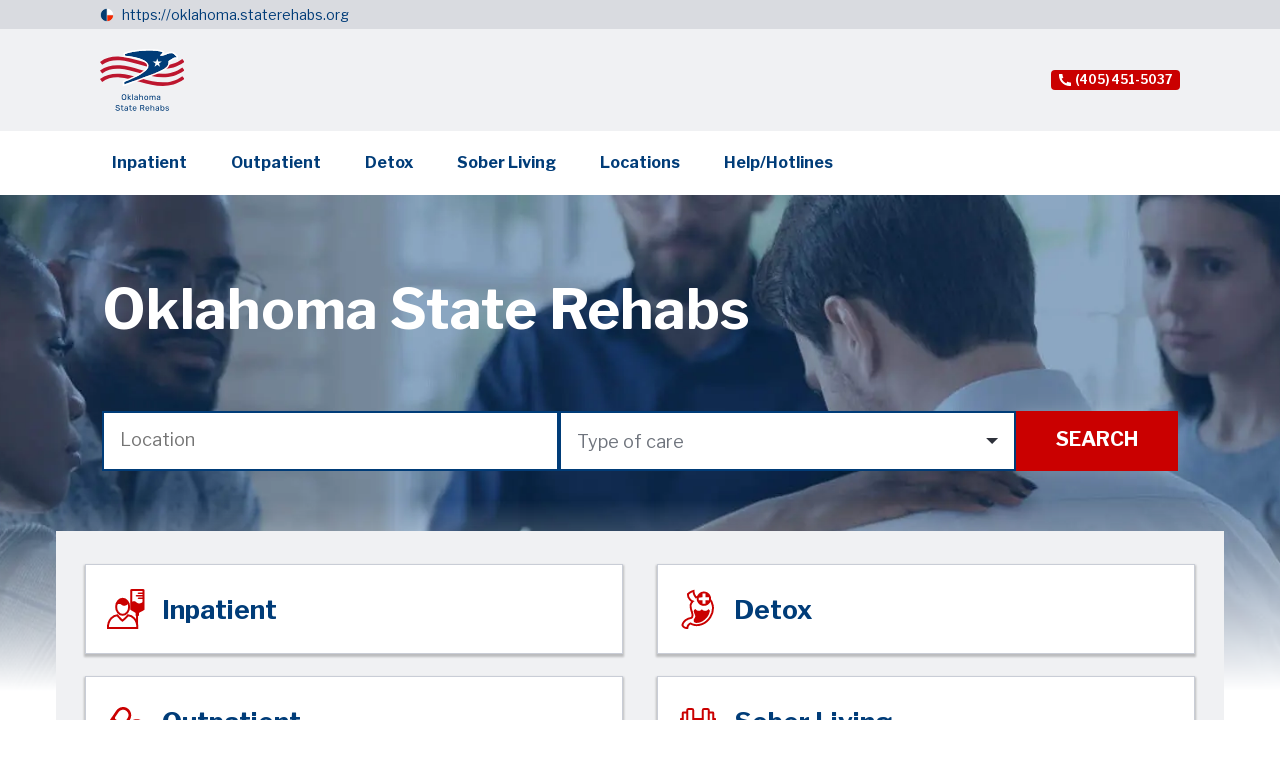

--- FILE ---
content_type: text/html; charset=utf-8
request_url: https://oklahoma.staterehabs.org/
body_size: 12204
content:
<!DOCTYPE html><html lang="en-US"><head><meta charSet="utf-8"/><meta name="viewport" content="width=device-width"/><title>Oklahoma Drug and Substance Abuse Rehabs | StateRehabs.org</title><meta name="description" content="Need help quitting drugs or alcohol? Oklahoma State Rehabs Informational Portal can help you through your recovery. Learn how we can help you begin your recovery journey."/><meta name="keywords" content="inpatient rehab oklahoma, inpatient drug rehab oklahoma, inpatient alcohol rehab oklahoma, rehab visitation rules, inpatient rehab, inpatient drug rehab, inpatient treatment, inpatient rehabilitation facility,
outpatient rehab oklahoma, outpatient rehab, outpatient treatment, outpatient drug rehab, intensive outpatient program, outpatient center,
sober living oklahoma, oklahoma sober living, sober living homes, sober living, sober living houses, samhsa&#x27;s,
oklahoma detox, drug detox oklahoma, drug detox center, drug detox at home, drug and alcohol detox, alcohol detox"/><link rel="shortcut icon" href="/images/noticeIcon.svg"/><meta property="og:url" content="https://oklahoma.staterehabs.org"/><meta property="og:image" content="https://storage.googleapis.com/strapi-state-rehabs-v2/Oklahoma_e3baa1a134/Oklahoma_e3baa1a134.svg"/><meta property="og:description" content="Need help quitting drugs or alcohol? Oklahoma State Rehabs Informational Portal can help you through your recovery. Learn how we can help you begin your recovery journey."/><meta property="og:site_name" content="Oklahoma State Rehabs"/><script type="application/ld+json">{"@context":"https://schema.org","@type":"BreadcrumbList","itemListElement":[{"@type":"ListItem","position":1,"name":"Oklahoma State","item":"https://oklahoma.staterehabs.org"}]}</script><link rel="canonical" href="https://oklahoma.staterehabs.org"/><link rel="preload" as="image" imagesrcset="https://storage.googleapis.com/strapi-state-rehabs-v2/Oklahoma_e3baa1a134/Oklahoma_e3baa1a134.svg 1x, https://storage.googleapis.com/strapi-state-rehabs-v2/Oklahoma_e3baa1a134/Oklahoma_e3baa1a134.svg 2x"/><link rel="preload" as="image" imagesrcset="/_next/image?url=https%3A%2F%2Fstorage.googleapis.com%2Fstrapi-state-rehabs-v2%2FState_rehabs_header_1x_7ce3e4bb0e%2FState_rehabs_header_1x_7ce3e4bb0e.jpg&amp;w=1920&amp;q=75 1x, /_next/image?url=https%3A%2F%2Fstorage.googleapis.com%2Fstrapi-state-rehabs-v2%2FState_rehabs_header_1x_7ce3e4bb0e%2FState_rehabs_header_1x_7ce3e4bb0e.jpg&amp;w=3840&amp;q=75 2x"/><meta name="next-head-count" content="14"/><script>(function(w,d,s,l,i){w[l]=w[l]||[];w[l].push({'gtm.start':
                          new Date().getTime(),event:'gtm.js'});var f=d.getElementsByTagName(s)[0],
                          j=d.createElement(s),dl=l!='dataLayer'?'&l='+l:'';j.async=true;j.src=
                          'https://www.googletagmanager.com/gtm.js?id='+i+dl;f.parentNode.insertBefore(j,f);
                          })(window,document,'script','dataLayer','GTM-5BG9QF4');</script><link rel="preload" href="/_next/static/css/03bd8fb6e517ecd3.css" as="style"/><link rel="stylesheet" href="/_next/static/css/03bd8fb6e517ecd3.css" data-n-g=""/><link rel="preload" href="/_next/static/css/f8947299d1cd3787.css" as="style"/><link rel="stylesheet" href="/_next/static/css/f8947299d1cd3787.css" data-n-p=""/><noscript data-n-css=""></noscript><script defer="" nomodule="" src="/_next/static/chunks/polyfills-c67a75d1b6f99dc8.js"></script><script src="/_next/static/chunks/webpack-d7b038a63b619762.js" defer=""></script><script src="/_next/static/chunks/framework-0bff4c72fef67389.js" defer=""></script><script src="/_next/static/chunks/main-e1922a908fb64fa6.js" defer=""></script><script src="/_next/static/chunks/pages/_app-acb4e7b927cdab46.js" defer=""></script><script src="/_next/static/chunks/pages/_sites/%5Bsubdomain%5D-e4dc722f58c13d05.js" defer=""></script><script src="/_next/static/8dEeo0DKBht-BTUsLVuFe/_buildManifest.js" defer=""></script><script src="/_next/static/8dEeo0DKBht-BTUsLVuFe/_ssgManifest.js" defer=""></script></head><body><noscript><iframe src="https://www.googletagmanager.com/ns.html?id=GTM-5BG9QF4"
                            height="0" width="0" style="display:none;visibility:hidden"></iframe></noscript><div id="__next" data-reactroot=""><div style="position:fixed;top:0;left:0;right:0;height:4px;z-index:100;background:var(--ProgressBarBackground)"><div style="width:0%;background:var(--ProgressBarLine);height:4px"></div></div><div class="UpButton_button__F9ncw"><img alt="up button arrow" srcSet="/_next/static/media/nav_arrow.9cd7ea62.svg 1x, /_next/static/media/nav_arrow.9cd7ea62.svg 2x" src="/_next/static/media/nav_arrow.9cd7ea62.svg" width="26" height="16" decoding="async" data-nimg="future" loading="lazy" style="color:transparent"/></div><div><div style="display:flex;flex-direction:column;justify-content:space-between;min-height:100vh"><div><div class="Disclaimer_notice__IbS0a"><div class="Disclaimer_noticeInner__mj8fo"><div class="Disclaimer_noticeFlag__A6_W_"><img alt="notice icon" srcSet="/_next/static/media/noticeIcon.788f8431.svg 1x, /_next/static/media/noticeIcon.788f8431.svg 2x" src="/_next/static/media/noticeIcon.788f8431.svg" width="14" height="14" decoding="async" data-nimg="future" loading="lazy" style="color:transparent"/></div><div><a href="/">https://oklahoma.staterehabs.org</a></div></div></div><div class="Header_header__QcCzM"><div class="Header_container__vyvFy"><div class="Header_mobileMenuButton__rYheR"><svg width="48" height="56" viewBox="0 0 48 56" fill="none" xmlns="http://www.w3.org/2000/svg"><g clip-path="url(#clip0_1341_80670)"><path d="M24.5104 45.3794H3.99609V49.2415H24.5104V45.3794Z" fill="#FFFFFF"></path><path d="M24.5104 33.7935H3.99609V38.621H24.5104V33.7935Z" fill="#FFFFFF"></path><path d="M44.0479 23.0117H3.99609V27.4102H44.0479V23.0117Z" fill="#FFFFFF"></path></g><path d="M3.69295 18C3.49695 18 3.39895 17.8927 3.39895 17.678V7.878C3.39895 7.70067 3.47828 7.612 3.63695 7.612H6.53495C6.63761 7.612 6.71228 7.626 6.75895 7.654C6.80561 7.682 6.84295 7.738 6.87095 7.822L8.98495 13.688C9.01295 13.772 9.04561 13.814 9.08295 13.814C9.12028 13.8047 9.15295 13.7627 9.18095 13.688L11.1969 7.934C11.2529 7.71933 11.3556 7.612 11.5049 7.612H14.5149C14.6549 7.612 14.7249 7.696 14.7249 7.864V17.664C14.7249 17.888 14.6083 18 14.3749 18H12.5689C12.4569 18 12.3776 17.9767 12.3309 17.93C12.2936 17.8833 12.2749 17.8133 12.2749 17.72V10.748C12.2749 10.6827 12.2563 10.6547 12.2189 10.664C12.1909 10.664 12.1676 10.6967 12.1489 10.762L9.69895 17.776C9.64295 17.9253 9.54495 18 9.40495 18H8.24295C8.08428 18 7.98161 17.9253 7.93495 17.776L5.51295 10.86C5.48495 10.776 5.45228 10.7387 5.41495 10.748C5.38695 10.7573 5.37295 10.7993 5.37295 10.874V17.748C5.37295 17.8413 5.35428 17.9067 5.31695 17.944C5.28895 17.9813 5.22361 18 5.12095 18H3.69295ZM16.688 7.878C16.688 7.70067 16.7627 7.612 16.912 7.612H23.968C24.108 7.612 24.178 7.69133 24.178 7.85L24.164 9.11C24.164 9.306 24.066 9.404 23.87 9.404H19.404C19.2267 9.404 19.138 9.47867 19.138 9.628V11.658C19.138 11.8167 19.208 11.896 19.348 11.896H22.316C22.4747 11.896 22.554 11.9707 22.554 12.12V13.464C22.554 13.52 22.5353 13.5667 22.498 13.604C22.47 13.6413 22.414 13.66 22.33 13.66H19.334C19.2033 13.66 19.138 13.716 19.138 13.828V16.026C19.138 16.1473 19.1893 16.208 19.292 16.208H24.08C24.248 16.208 24.332 16.278 24.332 16.418V17.748C24.332 17.8227 24.3087 17.8833 24.262 17.93C24.2247 17.9767 24.1547 18 24.052 18H16.996C16.7907 18 16.688 17.902 16.688 17.706V7.878ZM34.3322 7.612C34.4535 7.612 34.5142 7.682 34.5142 7.822V17.776C34.5142 17.8413 34.4908 17.8973 34.4442 17.944C34.3975 17.9813 34.3322 18 34.2482 18H32.8342C32.7595 18 32.6988 17.9907 32.6522 17.972C32.6055 17.9533 32.5495 17.9067 32.4842 17.832L28.0182 11.56C27.9808 11.5133 27.9435 11.4947 27.9062 11.504C27.8782 11.5133 27.8642 11.5413 27.8642 11.588V17.748C27.8735 17.916 27.7802 18 27.5842 18H26.1282C25.9415 18 25.8482 17.9207 25.8482 17.762V7.878C25.8482 7.70067 25.9322 7.612 26.1002 7.612H27.7942C27.8968 7.612 27.9715 7.626 28.0182 7.654C28.0742 7.682 28.1348 7.738 28.2002 7.822L32.3162 13.688C32.3722 13.7627 32.4188 13.7953 32.4562 13.786C32.5028 13.7767 32.5262 13.73 32.5262 13.646V7.864C32.5262 7.696 32.6102 7.612 32.7782 7.612H34.3322ZM44.7172 14.15C44.7172 15.13 44.5492 15.914 44.2132 16.502C43.8772 17.09 43.3965 17.51 42.7712 17.762C42.1459 18.014 41.3992 18.14 40.5312 18.14C39.5139 18.14 38.6972 17.9813 38.0812 17.664C37.4745 17.3373 37.0312 16.8613 36.7512 16.236C36.4805 15.6013 36.3452 14.822 36.3452 13.898V7.892C36.3452 7.70533 36.4199 7.612 36.5692 7.612H38.5852C38.7252 7.612 38.7952 7.696 38.7952 7.864V14.206C38.7952 14.9713 38.9585 15.5267 39.2852 15.872C39.6212 16.2173 40.0972 16.39 40.7132 16.39C41.1052 16.39 41.4505 16.32 41.7492 16.18C42.0479 16.0307 42.2812 15.7927 42.4492 15.466C42.6172 15.1393 42.7012 14.7053 42.7012 14.164V7.878C42.7012 7.70067 42.7712 7.612 42.9112 7.612H44.5072C44.6472 7.612 44.7172 7.696 44.7172 7.864V14.15Z" fill="#FFFFFF"></path><path fill-rule="evenodd" clip-rule="evenodd" d="M41.9446 42.37C41.9446 41.2901 41.6361 40.2345 41.0582 39.3367C40.4802 38.4388 39.6587 37.7391 38.6976 37.3258C37.7365 36.9126 36.6789 36.8045 35.6586 37.0151C34.6382 37.2258 33.701 37.7458 32.9654 38.5093C32.2298 39.2729 31.7288 40.2457 31.5259 41.3048C31.3229 42.3639 31.4271 43.4617 31.8252 44.4593C32.2233 45.4569 32.8975 46.3096 33.7625 46.9095C34.6275 47.5095 35.6444 47.8297 36.6847 47.8297C38.0792 47.828 39.4162 47.2522 40.4023 46.2287C41.3883 45.2052 41.943 43.8174 41.9446 42.37ZM47.9554 52.5087C47.9529 52.9217 47.7937 53.3169 47.5124 53.6089C47.2311 53.9009 46.8503 54.0662 46.4524 54.0688C46.2555 54.0688 46.0606 54.0279 45.8793 53.9485C45.6979 53.869 45.5336 53.7527 45.3963 53.6062L41.3671 49.4392C39.6689 50.652 37.5953 51.1622 35.5533 50.8698C33.5112 50.5774 31.6482 49.5035 30.3297 47.8587C29.0112 46.214 28.3324 44.1172 28.4266 41.9798C28.5208 39.8423 29.381 37.8186 30.8387 36.3056C32.2963 34.7926 34.2459 33.8997 36.3052 33.8019C38.3644 33.7042 40.3844 34.4087 41.969 35.7773C43.5535 37.1459 44.5881 39.0797 44.8698 41.1993C45.1515 43.3189 44.66 45.4712 43.4916 47.234L47.5208 51.4163C47.7973 51.7077 47.9533 52.0997 47.9554 52.5087Z" fill="#FFFFFF"></path><defs><clipPath id="clip0_1341_80670"><rect width="40.0518" height="39.5862" fill="white" transform="translate(3.99609 16.4141)"></rect></clipPath></defs></svg></div><div class="Header_containerInner__I2wTI"><a href="/" class="Header_logo__ENi0Y"><img alt="Oklahoma.svg" srcSet="https://storage.googleapis.com/strapi-state-rehabs-v2/Oklahoma_e3baa1a134/Oklahoma_e3baa1a134.svg 1x, https://storage.googleapis.com/strapi-state-rehabs-v2/Oklahoma_e3baa1a134/Oklahoma_e3baa1a134.svg 2x" src="https://storage.googleapis.com/strapi-state-rehabs-v2/Oklahoma_e3baa1a134/Oklahoma_e3baa1a134.svg" width="10" height="10" decoding="async" data-nimg="future" style="color:transparent"/></a><div class="Header_searchAndNavigation__Ovrxn"><div class="Header_shortNavigation__xM_VL"><a class="Header_shortNavigationPhone__59_39" href="tel:+14054515037"><img alt="phone icon" srcSet="/_next/static/media/phoneIcon.ef3026e0.svg 1x, /_next/static/media/phoneIcon.ef3026e0.svg 2x" src="/_next/static/media/phoneIcon.ef3026e0.svg" width="12" height="12" decoding="async" data-nimg="future" loading="lazy" style="color:transparent"/><span>(405) 451-5037</span></a></div></div></div></div><div class="DesktopNavigation_container__xoVpA"><div class="DesktopNavigation_inner___IsQ8"><a href="/inpatient" class="">Inpatient</a><a href="/outpatient" class="">Outpatient</a><a href="/detox" class="">Detox</a><a href="/sober-living" class="">Sober Living</a><a href="/counties" class="">Locations</a><a href="/helpline" class="">Help/Hotlines</a></div></div><div class="Header_mobileInner__Xn2yo" style="display:none"><div class="MobileNavigation_container__nY8Kq"><a href="/inpatient" class="MobileNavigation_link__8yKz4">Inpatient</a><a href="/outpatient" class="MobileNavigation_link__8yKz4">Outpatient</a><a href="/detox" class="MobileNavigation_link__8yKz4">Detox</a><a href="/sober-living" class="MobileNavigation_link__8yKz4">Sober Living</a><a href="/counties" class="MobileNavigation_link__8yKz4">Locations</a><a href="/helpline" class="MobileNavigation_link__8yKz4">Help/Hotlines</a></div></div></div><div class="Banner_bannerContainer__wxzzN"><div class="Banner_banner__AKExD"><div class="Banner_bannerBackground__9Zb_y"><img alt="State_rehabs_header_1x.jpg" srcSet="/_next/image?url=https%3A%2F%2Fstorage.googleapis.com%2Fstrapi-state-rehabs-v2%2FState_rehabs_header_1x_7ce3e4bb0e%2FState_rehabs_header_1x_7ce3e4bb0e.jpg&amp;w=1920&amp;q=75 1x, /_next/image?url=https%3A%2F%2Fstorage.googleapis.com%2Fstrapi-state-rehabs-v2%2FState_rehabs_header_1x_7ce3e4bb0e%2FState_rehabs_header_1x_7ce3e4bb0e.jpg&amp;w=3840&amp;q=75 2x" src="/_next/image?url=https%3A%2F%2Fstorage.googleapis.com%2Fstrapi-state-rehabs-v2%2FState_rehabs_header_1x_7ce3e4bb0e%2FState_rehabs_header_1x_7ce3e4bb0e.jpg&amp;w=3840&amp;q=75" width="1920" height="1080" decoding="async" data-nimg="future" style="color:transparent"/></div><div class="Banner_container__6533X"><h1 class="Banner_title__c6slY" style="text-align:left">Oklahoma State Rehabs</h1><div class="SearchForm_searchForm__y9xER"><div class="InputWithSearch_input__T3fRm"><div class="InputWithSearch_inputHeader__pL_Bj"><input type="text" value="" placeholder="Location"/></div><div class="InputWithSearch_suggestions__aq860" style="display:none"></div></div><div class="Select_select___iidp"><div class="Select_selectHeader__NSmKs"><div><div>Type of care</div></div><div class="Select_selectHeaderArrow__m4ghv"><span class="IconWrapper_icon__t4X_A" style="width:12px"><svg xmlns="http://www.w3.org/2000/svg" fill="none" viewBox="0 0 12 6"><path fill="#2E313A" d="M6 6L0 0h12L6 6z"></path></svg></span></div></div><div class="Select_selectBody__g4OHn"><div class="Select_checkbox__z_ei4"><div>Substance use treatment</div><div class="Select_checkboxIcon__9TbJn"><span class="IconWrapper_icon__t4X_A" style="width:undefinedpx"><svg xmlns="http://www.w3.org/2000/svg" fill="none" viewBox="0 0 24 24"><path stroke="#003C78" stroke-width="2" d="M1 1H23V23H1z"></path></svg></span></div></div><div class="Select_checkbox__z_ei4"><div>Detoxification</div><div class="Select_checkboxIcon__9TbJn"><span class="IconWrapper_icon__t4X_A" style="width:undefinedpx"><svg xmlns="http://www.w3.org/2000/svg" fill="none" viewBox="0 0 24 24"><path stroke="#003C78" stroke-width="2" d="M1 1H23V23H1z"></path></svg></span></div></div><div class="Select_checkbox__z_ei4"><div>Transitional housing, halfway house, or sober home</div><div class="Select_checkboxIcon__9TbJn"><span class="IconWrapper_icon__t4X_A" style="width:undefinedpx"><svg xmlns="http://www.w3.org/2000/svg" fill="none" viewBox="0 0 24 24"><path stroke="#003C78" stroke-width="2" d="M1 1H23V23H1z"></path></svg></span></div></div><div class="Select_checkbox__z_ei4"><div>Mental health treatment</div><div class="Select_checkboxIcon__9TbJn"><span class="IconWrapper_icon__t4X_A" style="width:undefinedpx"><svg xmlns="http://www.w3.org/2000/svg" fill="none" viewBox="0 0 24 24"><path stroke="#003C78" stroke-width="2" d="M1 1H23V23H1z"></path></svg></span></div></div><div class="Select_checkbox__z_ei4"><div>Treatment for co-occurring substance use plus either serious mental health illness in adults/serious emotional disturbance in children</div><div class="Select_checkboxIcon__9TbJn"><span class="IconWrapper_icon__t4X_A" style="width:undefinedpx"><svg xmlns="http://www.w3.org/2000/svg" fill="none" viewBox="0 0 24 24"><path stroke="#003C78" stroke-width="2" d="M1 1H23V23H1z"></path></svg></span></div></div></div></div><a href="/rehabs?q=&amp;codes=" class="SearchForm_button__tdzgT">Search</a></div></div></div><div class="BannerCards_cards__fLiod"><div class="BannerCards_cardsItem__l87q9"><a href="/inpatient" class="BannerCards_cardsItemLink__ttzz_">Inpatient</a><div class="BannerCards_cardsItemIcon__aAPCi" style="height:40px"><img alt="Inpatient Rehabs" srcSet="https://storage.googleapis.com/strapi-state-rehabs/Inpatient_5913b19eee/Inpatient_5913b19eee.svg 1x, https://storage.googleapis.com/strapi-state-rehabs/Inpatient_5913b19eee/Inpatient_5913b19eee.svg 2x" src="https://storage.googleapis.com/strapi-state-rehabs/Inpatient_5913b19eee/Inpatient_5913b19eee.svg" width="40" height="40" decoding="async" data-nimg="future" loading="lazy" style="color:transparent"/></div><span>Inpatient</span></div><div class="BannerCards_cardsItem__l87q9"><a href="/detox" class="BannerCards_cardsItemLink__ttzz_">Detox</a><div class="BannerCards_cardsItemIcon__aAPCi" style="height:40px"><img alt="Detox Centers" srcSet="https://storage.googleapis.com/strapi-state-rehabs/Detox_79a0e5d81a/Detox_79a0e5d81a.svg 1x, https://storage.googleapis.com/strapi-state-rehabs/Detox_79a0e5d81a/Detox_79a0e5d81a.svg 2x" src="https://storage.googleapis.com/strapi-state-rehabs/Detox_79a0e5d81a/Detox_79a0e5d81a.svg" width="40" height="40" decoding="async" data-nimg="future" loading="lazy" style="color:transparent"/></div><span>Detox</span></div><div class="BannerCards_cardsItem__l87q9"><a href="/outpatient" class="BannerCards_cardsItemLink__ttzz_">Outpatient</a><div class="BannerCards_cardsItemIcon__aAPCi" style="height:40px"><img alt=" Outpatient Rehabs" srcSet="https://storage.googleapis.com/strapi-state-rehabs/Outpatient_6e2cd32b01/Outpatient_6e2cd32b01.svg 1x, https://storage.googleapis.com/strapi-state-rehabs/Outpatient_6e2cd32b01/Outpatient_6e2cd32b01.svg 2x" src="https://storage.googleapis.com/strapi-state-rehabs/Outpatient_6e2cd32b01/Outpatient_6e2cd32b01.svg" width="40" height="40" decoding="async" data-nimg="future" loading="lazy" style="color:transparent"/></div><span>Outpatient</span></div><div class="BannerCards_cardsItem__l87q9"><a href="/sober-living" class="BannerCards_cardsItemLink__ttzz_">Sober Living</a><div class="BannerCards_cardsItemIcon__aAPCi" style="height:40px"><img alt="Sober Living Homes" srcSet="https://storage.googleapis.com/strapi-state-rehabs/Sober_Living_3fc9bfecf9/Sober_Living_3fc9bfecf9.svg 1x, https://storage.googleapis.com/strapi-state-rehabs/Sober_Living_3fc9bfecf9/Sober_Living_3fc9bfecf9.svg 2x" src="https://storage.googleapis.com/strapi-state-rehabs/Sober_Living_3fc9bfecf9/Sober_Living_3fc9bfecf9.svg" width="40" height="40" decoding="async" data-nimg="future" loading="lazy" style="color:transparent"/></div><span>Sober Living</span></div><div class="BannerCards_cardsItem__l87q9"><a href="/counties" class="BannerCards_cardsItemLink__ttzz_">Locations</a><div class="BannerCards_cardsItemIcon__aAPCi" style="height:40px"><img alt=" State Rehabs Locations" srcSet="https://storage.googleapis.com/strapi-state-rehabs/Locations_6ca00d7236/Locations_6ca00d7236.svg 1x, https://storage.googleapis.com/strapi-state-rehabs/Locations_6ca00d7236/Locations_6ca00d7236.svg 2x" src="https://storage.googleapis.com/strapi-state-rehabs/Locations_6ca00d7236/Locations_6ca00d7236.svg" width="40" height="40" decoding="async" data-nimg="future" loading="lazy" style="color:transparent"/></div><span>Locations</span></div><div class="BannerCards_cardsItem__l87q9"><a href="/helpline" class="BannerCards_cardsItemLink__ttzz_">Help/Hotlines</a><div class="BannerCards_cardsItemIcon__aAPCi" style="height:40px"><img alt="State Rehabs Hotlines" srcSet="https://storage.googleapis.com/strapi-state-rehabs/Hotlines_6d7d0b57f0/Hotlines_6d7d0b57f0.svg 1x, https://storage.googleapis.com/strapi-state-rehabs/Hotlines_6d7d0b57f0/Hotlines_6d7d0b57f0.svg 2x" src="https://storage.googleapis.com/strapi-state-rehabs/Hotlines_6d7d0b57f0/Hotlines_6d7d0b57f0.svg" width="40" height="40" decoding="async" data-nimg="future" loading="lazy" style="color:transparent"/></div><span>Help/Hotlines</span></div></div><div class="Banner_bannerBottom__u__Xr"><div><div class="Content_content__2Hcsa"><p>Getting addiction treatment services delivered by experienced rehab specialists is the best advantage of going to rehab in Oklahoma. People in rehab also get to recover in a drug-free environment and access post-rehab support.</p>
<p>The Oklahoma Department of Mental Health and Substance Abuse Services (ODMHSAS) regulates facilities and professionals that provide addiction treatment in the state. The Substance Abuse and Mental Health Services Administration (SAMHSA) takes on a similar responsibility at the national level, crafting rules and initiatives to foster safe addiction treatment for all.</p>
<p>Rehab gives people the best resources they need to overcome drug dependency. This is especially desirable compared to the uncomfortable, trial and error nature of DIY alternatives.</p></div></div></div></div><div class="Homepage_cardsContainer___F_0E"><h2>ADDICTION AND RECOVERY</h2><p>Drug and Alcohol Addiction Recovery in Oklahoma</p><div class="Homepage_cardsGridRow__KuCLA"><div class="Card_card__9oJsR"><div class="Card_cardTitle__PU9x6"><div style="flex-shrink:0;align-self:flex-start"><img alt="What is Rehab " srcSet="https://storage.googleapis.com/strapi-state-rehabs/What_is_Rehab_in_Florida_15ecb4034c/What_is_Rehab_in_Florida_15ecb4034c.svg 1x, https://storage.googleapis.com/strapi-state-rehabs/What_is_Rehab_in_Florida_15ecb4034c/What_is_Rehab_in_Florida_15ecb4034c.svg 2x" src="https://storage.googleapis.com/strapi-state-rehabs/What_is_Rehab_in_Florida_15ecb4034c/What_is_Rehab_in_Florida_15ecb4034c.svg" width="48" height="48" decoding="async" data-nimg="future" loading="lazy" style="color:transparent"/></div><h2>What is Rehab in Oklahoma?</h2></div><p>Rehab is a way for people to get personalized addiction treatment based on an expert evaluation of the drug problem. Programs also address other challenges occurring with addiction. Indeed, rehab addresses addiction, but the level of support a person gets largely depends on the type of rehab they choose.</p></div><div class="Card_card__9oJsR"><div class="Card_cardTitle__PU9x6"><div style="flex-shrink:0;align-self:flex-start"><img alt="Types of Rehab" srcSet="https://storage.googleapis.com/strapi-state-rehabs/Types_of_Rehab_in_Florida_c3e6698659/Types_of_Rehab_in_Florida_c3e6698659.svg 1x, https://storage.googleapis.com/strapi-state-rehabs/Types_of_Rehab_in_Florida_c3e6698659/Types_of_Rehab_in_Florida_c3e6698659.svg 2x" src="https://storage.googleapis.com/strapi-state-rehabs/Types_of_Rehab_in_Florida_c3e6698659/Types_of_Rehab_in_Florida_c3e6698659.svg" width="48" height="48" decoding="async" data-nimg="future" loading="lazy" style="color:transparent"/></div><h2>Types of Rehab in Oklahoma</h2></div><p>The types of rehab programs in Oklahoma are detox, residential, inpatient, and outpatient rehabs, and sober living programs. Each type of rehab provides varying levels of support, and the best choice will depend on the client’s circumstances and needs. Generally, rehab specialists consider factors like the severity of the addiction, cost, and a person’s life responsibilities in recommending a rehab program.</p></div><div class="Card_card__9oJsR"><div class="Card_cardTitle__PU9x6"><div style="flex-shrink:0;align-self:flex-start"><img alt="Types of Rehab" srcSet="https://storage.googleapis.com/strapi-state-rehabs/Cost_of_Rehab_in_Florida_6bbe00e458/Cost_of_Rehab_in_Florida_6bbe00e458.svg 1x, https://storage.googleapis.com/strapi-state-rehabs/Cost_of_Rehab_in_Florida_6bbe00e458/Cost_of_Rehab_in_Florida_6bbe00e458.svg 2x" src="https://storage.googleapis.com/strapi-state-rehabs/Cost_of_Rehab_in_Florida_6bbe00e458/Cost_of_Rehab_in_Florida_6bbe00e458.svg" width="48" height="48" decoding="async" data-nimg="future" loading="lazy" style="color:transparent"/></div><h2>Cost of Rehab in Oklahoma</h2></div><p>The types of rehab available in Oklahoma vary in cost. While detox, inpatient, and residential rehab generally cost tens of thousands of dollars, outpatient rehab and sober living programs of the same length are several times cheaper. </p></div></div></div><div class="Homepage_cardsContainer___F_0E"><h2>HELPFUL TIPS </h2><p>Frequently Asked Questions</p><div class="Homepage_cardsGridRow__KuCLA"><div class="Card_card__9oJsR"><div class="Card_cardTitle__PU9x6"><div style="flex-shrink:0;align-self:flex-start"><img alt="How Do I Pay For Rehab" srcSet="https://storage.googleapis.com/strapi-state-rehabs/How_Do_I_Pay_For_Rehab_ebb5990d84/How_Do_I_Pay_For_Rehab_ebb5990d84.svg 1x, https://storage.googleapis.com/strapi-state-rehabs/How_Do_I_Pay_For_Rehab_ebb5990d84/How_Do_I_Pay_For_Rehab_ebb5990d84.svg 2x" src="https://storage.googleapis.com/strapi-state-rehabs/How_Do_I_Pay_For_Rehab_ebb5990d84/How_Do_I_Pay_For_Rehab_ebb5990d84.svg" width="48" height="48" decoding="async" data-nimg="future" loading="lazy" style="color:transparent"/></div><h2>How Do I Pay For Rehab in Oklahoma?</h2></div><p>Most people cover the costs of rehab with health insurance or money from personal savings. The government subsidizes addiction treatment with public benefits, and you negotiate a payment plan with the rehab center. Many financial service providers also provide health loans that you can use as a last resort.
</p></div><div class="Card_card__9oJsR"><div class="Card_cardTitle__PU9x6"><div style="flex-shrink:0;align-self:flex-start"><img alt="What Programs Are Available After Rehabs" srcSet="https://storage.googleapis.com/strapi-state-rehabs/What_Programs_Are_Available_After_Florida_Rehabs_6f03263a4b/What_Programs_Are_Available_After_Florida_Rehabs_6f03263a4b.svg 1x, https://storage.googleapis.com/strapi-state-rehabs/What_Programs_Are_Available_After_Florida_Rehabs_6f03263a4b/What_Programs_Are_Available_After_Florida_Rehabs_6f03263a4b.svg 2x" src="https://storage.googleapis.com/strapi-state-rehabs/What_Programs_Are_Available_After_Florida_Rehabs_6f03263a4b/What_Programs_Are_Available_After_Florida_Rehabs_6f03263a4b.svg" width="48" height="48" decoding="async" data-nimg="future" loading="lazy" style="color:transparent"/></div><h2>What Programs Are Available After Oklahoma Rehab?</h2></div><p>Overcoming drug addiction is great, but the ability to sustain this healthy, sober life makes the cost and challenges you have weathered worth it. Aftercare programs like sober living homes, anonymous support group meetings, and continuing care help people in recovery maintain sobriety after rehab.</p></div><div class="Card_card__9oJsR"><div class="Card_cardTitle__PU9x6"><div style="flex-shrink:0;align-self:flex-start"><img alt="Recognizing If A Loved One Needs Help " srcSet="https://storage.googleapis.com/strapi-state-rehabs/Recognizing_If_A_Loved_One_Needs_Help_9281f0679c/Recognizing_If_A_Loved_One_Needs_Help_9281f0679c.svg 1x, https://storage.googleapis.com/strapi-state-rehabs/Recognizing_If_A_Loved_One_Needs_Help_9281f0679c/Recognizing_If_A_Loved_One_Needs_Help_9281f0679c.svg 2x" src="https://storage.googleapis.com/strapi-state-rehabs/Recognizing_If_A_Loved_One_Needs_Help_9281f0679c/Recognizing_If_A_Loved_One_Needs_Help_9281f0679c.svg" width="48" height="48" decoding="async" data-nimg="future" loading="lazy" style="color:transparent"/></div><h2>Recognizing If A Loved One Needs Help</h2></div><p>Watching your loved one struggle with drug addiction is hard, but your support will be crucial in their recovery. It’s ok if you don’t know how to approach this topic; talk to a rehab specialist. An expert can help you find the best way to reach your loved one behind the wall of addiction and get them the help they need.</p></div></div><div class="Homepage_cardsGridRow__KuCLA"><div class="Card_card__9oJsR"><div class="Card_cardTitle__PU9x6"><div style="flex-shrink:0;align-self:flex-start"><img alt="Is There Support For  Teenagers" srcSet="https://storage.googleapis.com/strapi-state-rehabs/Is_There_Support_For_Teenagers_d815af100a/Is_There_Support_For_Teenagers_d815af100a.svg 1x, https://storage.googleapis.com/strapi-state-rehabs/Is_There_Support_For_Teenagers_d815af100a/Is_There_Support_For_Teenagers_d815af100a.svg 2x" src="https://storage.googleapis.com/strapi-state-rehabs/Is_There_Support_For_Teenagers_d815af100a/Is_There_Support_For_Teenagers_d815af100a.svg" width="48" height="48" decoding="async" data-nimg="future" loading="lazy" style="color:transparent"/></div><h2>Is There Support For Teenagers?</h2></div><p>Yes. Addiction treatment programs for teenagers address the drug problem and prepare teens to become healthy, functional adults without drugs. Alateen is one such program designed specifically for Oklahoma teens who need help overcoming addiction.</p></div><div class="Card_card__9oJsR"><div class="Card_cardTitle__PU9x6"><div style="flex-shrink:0;align-self:flex-start"><img alt="What Are Government-Funded Rehab Programs" srcSet="https://storage.googleapis.com/strapi-state-rehabs/What_Are_Government_Funded_Rehab_Programs_12aff44197/What_Are_Government_Funded_Rehab_Programs_12aff44197.svg 1x, https://storage.googleapis.com/strapi-state-rehabs/What_Are_Government_Funded_Rehab_Programs_12aff44197/What_Are_Government_Funded_Rehab_Programs_12aff44197.svg 2x" src="https://storage.googleapis.com/strapi-state-rehabs/What_Are_Government_Funded_Rehab_Programs_12aff44197/What_Are_Government_Funded_Rehab_Programs_12aff44197.svg" width="48" height="48" decoding="async" data-nimg="future" loading="lazy" style="color:transparent"/></div><h2>What Are Government-funded Rehab Programs?</h2></div><p>Government-funded rehab programs provide subsidized addiction treatment services using public funds. Persons applying to government-funded rehab programs must meet certain criteria that indicate an inability to access addiction treatment with support. Some requirements include income, relative health status, pregnancy, and size of the family.</p></div></div></div><div class="Homepage_cardsContainer___F_0E"><h2>YOU’RE NOT ALONE</h2><p>About Oklahoma Rehab</p><div class="Homepage_cardsGridRow__KuCLA"><div class="Card_card__9oJsR"><div class="Card_cardTitle__PU9x6"><div style="flex-shrink:0;align-self:flex-start"><img alt="Best Top Rehab Centers " srcSet="https://storage.googleapis.com/strapi-state-rehabs/Best_Top_Rehab_Centers_14b5555a72/Best_Top_Rehab_Centers_14b5555a72.svg 1x, https://storage.googleapis.com/strapi-state-rehabs/Best_Top_Rehab_Centers_14b5555a72/Best_Top_Rehab_Centers_14b5555a72.svg 2x" src="https://storage.googleapis.com/strapi-state-rehabs/Best_Top_Rehab_Centers_14b5555a72/Best_Top_Rehab_Centers_14b5555a72.svg" width="48" height="48" decoding="async" data-nimg="future" loading="lazy" style="color:transparent"/></div><h2>Best Top Rehab Centers</h2></div><p>The best rehab programs in Oklahoma provide personalized addiction treatment and support their clients after they leave. Use the resources on StateRehabs to find a top-rated rehab program near you without traveling out of town.</p></div><div class="Card_card__9oJsR"><div class="Card_cardTitle__PU9x6"><div style="flex-shrink:0;align-self:flex-start"><img alt="Rehab resources" srcSet="https://storage.googleapis.com/strapi-state-rehabs/Resources_dfaf968205/Resources_dfaf968205.svg 1x, https://storage.googleapis.com/strapi-state-rehabs/Resources_dfaf968205/Resources_dfaf968205.svg 2x" src="https://storage.googleapis.com/strapi-state-rehabs/Resources_dfaf968205/Resources_dfaf968205.svg" width="48" height="48" decoding="async" data-nimg="future" loading="lazy" style="color:transparent"/></div><h2>Resources</h2></div><p>Information is available on addiction, how to get expert help and take back your life, how much it costs, and most importantly, finding treatment that matches your unique needs. Note, however, that these resources do not replace expert evaluations from your healthcare provider.
</p></div><div class="Card_card__9oJsR"><div class="Card_cardTitle__PU9x6"><div style="flex-shrink:0;align-self:flex-start"><img alt="LGBTQ.svg" srcSet="https://storage.googleapis.com/strapi-state-rehabs-v2/LGBTQ_0925d003b4/LGBTQ_0925d003b4.svg 1x, https://storage.googleapis.com/strapi-state-rehabs-v2/LGBTQ_0925d003b4/LGBTQ_0925d003b4.svg 2x" src="https://storage.googleapis.com/strapi-state-rehabs-v2/LGBTQ_0925d003b4/LGBTQ_0925d003b4.svg" width="48" height="48" decoding="async" data-nimg="future" loading="lazy" style="color:transparent"/></div><h2>LGBTQ Community</h2></div><p>Find a rehab center where specialists understand that addiction can be different for LGBTQ persons and provide inclusive treatment. At these centers, a non-traditional sexual orientation or gender identity does not exclude you from safe and confidential addiction treatment.
</p></div></div></div><div class="Counties_counties__9RtSc"><div class="Counties_title__pfm2M">Oklahoma Counties:</div><div class="Counties_countiesInner__i_Rlw"><div><a href="/adair">Adair</a></div><div><a href="/alfalfa">Alfalfa</a></div><div><a href="/atoka">Atoka</a></div><div><a href="/beaver">Beaver</a></div><div><a href="/beckham">Beckham</a></div><div><a href="/blaine">Blaine</a></div><div><a href="/bryan">Bryan</a></div><div><a href="/caddo">Caddo</a></div><div><a href="/canadian">Canadian</a></div><div><a href="/carter">Carter</a></div><div><a href="/ceveland">Ceveland</a></div><div><a href="/cherokee">Cherokee</a></div><div><a href="/choctaw">Choctaw</a></div><div><a href="/cimarron">Cimarron</a></div><div><a href="/coal">Coal</a></div><div><a href="/comanche">Comanche</a></div><div><a href="/cotton">Cotton</a></div><div><a href="/counties">Counties</a></div><div><a href="/craig">Craig</a></div><div><a href="/creek">Creek</a></div><div><a href="/custer">Custer</a></div><div><a href="/delaware">Delaware</a></div><div><a href="/dewey">Dewey</a></div><div><a href="/ellis">Ellis</a></div><div><a href="/garfield">Garfield</a></div><div><a href="/garvin">Garvin</a></div><div><a href="/grady">Grady</a></div><div><a href="/grant">Grant</a></div><div><a href="/greer">Greer</a></div><div><a href="/harmon">Harmon</a></div><div><a href="/harper">Harper</a></div><div><a href="/haskell">Haskell</a></div><div><a href="/hughes">Hughes</a></div><div><a href="/jackson">Jackson</a></div><div><a href="/jefferson">Jefferson</a></div><div><a href="/johnston">Johnston</a></div><div><a href="/kay">Kay</a></div><div><a href="/kingfisher">Kingfisher</a></div><div><a href="/kiowa">Kiowa</a></div><div><a href="/latimer">Latimer</a></div><div><a href="/leflore">Leflore</a></div><div><a href="/lincoln">Lincoln</a></div><div><a href="/logan">Logan</a></div><div><a href="/love">Love</a></div><div><a href="/major">Major</a></div><div><a href="/marshall">Marshall</a></div><div><a href="/mayes">Mayes</a></div><div><a href="/mcclain">Mcclain</a></div><div><a href="/mccurtain">Mccurtain</a></div><div><a href="/mcIntosh">McIntosh</a></div><div><a href="/murray">Murray</a></div><div><a href="/muskogee">Muskogee</a></div><div><a href="/noble">Noble</a></div><div><a href="/nowata">Nowata</a></div><div><a href="/okfuskee">Okfuskee</a></div><div><a href="/oklahoma">Oklahoma</a></div><div><a href="/okmulgee">Okmulgee</a></div><div><a href="/osage">Osage</a></div><div><a href="/ottawa">Ottawa</a></div><div><a href="/pawnee">Pawnee</a></div><div><a href="/payne">Payne</a></div><div><a href="/pittsburg">Pittsburg</a></div><div><a href="/pontotoc">Pontotoc</a></div><div><a href="/pottawatomie">Pottawatomie</a></div><div><a href="/pushmataha">Pushmataha</a></div><div><a href="/roger-mills">Roger Mills</a></div><div><a href="/rogers">Rogers</a></div><div><a href="/seminole">Seminole</a></div><div><a href="/sequoyah">Sequoyah</a></div><div><a href="/stephens">Stephens</a></div><div><a href="/texas">Texas</a></div><div><a href="/tillman">Tillman</a></div><div><a href="/tulsa">Tulsa</a></div><div><a href="/wagoner">Wagoner</a></div><div><a href="/washington">Washington</a></div><div><a href="/washita">Washita</a></div><div><a href="/woods">Woods</a></div><div><a href="/woodward">Woodward</a></div></div></div></div><div class="Footer_container__3crh2"><div class="Footer_logo__EY4tQ"><img alt="Florida State Rehabs" srcSet="https://storage.googleapis.com/strapi-state-rehabs/Footer_b71ee79e67/Footer_b71ee79e67.svg 1x, https://storage.googleapis.com/strapi-state-rehabs/Footer_b71ee79e67/Footer_b71ee79e67.svg 2x" src="https://storage.googleapis.com/strapi-state-rehabs/Footer_b71ee79e67/Footer_b71ee79e67.svg" width="10" height="10" decoding="async" data-nimg="future" loading="lazy" style="color:transparent"/></div><div class="Footer_navigation__xUqbw"><a href="/inpatient">Inpatient</a><a href="/outpatient">Outpatient</a><a href="/detox">Detox</a><a href="/sober-living">Sober Living</a><a href="/counties">Locations</a><a href="/helpline">Help/Hotlines</a></div><div class="Footer_notice__jyz7X">The Oklahoma Department of Mental Health and Substance Abuse Services (ODMHSAS) provides residents with resources on drug and alcohol misuse through the federal Substance Abuse and Mental Health Services Administration (SAMHSA).</div></div></div></div></div><script id="__NEXT_DATA__" type="application/json">{"props":{"pageProps":{"state":"oklahoma","siteUrl":"https://oklahoma.staterehabs.org","configuration":{"state":"oklahoma","siteName":"Oklahoma State Rehabs","top_disclaimer":null,"phone_number":"4054515037","footer_disclaimer":"The Oklahoma Department of Mental Health and Substance Abuse Services (ODMHSAS) provides residents with resources on drug and alcohol misuse through the federal Substance Abuse and Mental Health Services Administration (SAMHSA).","createdAt":"2022-06-08T15:19:12.163Z","updatedAt":"2022-11-04T11:48:38.486Z","favicon":{"data":{"id":35,"attributes":{"alternativeText":"Favicon.svg","url":"https://storage.googleapis.com/strapi-state-rehabs/Favicon_99319ce719/Favicon_99319ce719.svg"}}},"header_logo":{"data":{"id":42,"attributes":{"alternativeText":"Oklahoma.svg","url":"https://storage.googleapis.com/strapi-state-rehabs-v2/Oklahoma_e3baa1a134/Oklahoma_e3baa1a134.svg"}}},"footer_logo":{"data":{"id":20,"attributes":{"alternativeText":"Florida State Rehabs","url":"https://storage.googleapis.com/strapi-state-rehabs/Footer_b71ee79e67/Footer_b71ee79e67.svg"}}},"navigation_menu":[{"id":84,"__component":"navigation.menu-item","url":"inpatient","label":"Inpatient","links":[]},{"id":80,"__component":"navigation.menu-item","url":"outpatient","label":"Outpatient","links":[]},{"id":79,"__component":"navigation.menu-item","url":"detox","label":"Detox","links":[]},{"id":82,"__component":"navigation.menu-item","url":"sober-living","label":"Sober Living","links":[]},{"id":81,"__component":"navigation.menu-item","url":"counties","label":"Locations","links":[]},{"id":83,"__component":"navigation.menu-item","url":"helpline","label":"Help/Hotlines","links":[]}],"counties":{"id":122,"name":"Oklahoma Counties:","disclaimer":null,"secondary_name":null,"image":{"data":null},"navigation":[{"id":1860,"label":"Adair","slug":"/adair"},{"id":1861,"label":"Alfalfa","slug":"/alfalfa"},{"id":1862,"label":"Atoka","slug":"/atoka"},{"id":1863,"label":"Beaver","slug":"/beaver"},{"id":1864,"label":"Beckham","slug":"/beckham"},{"id":1865,"label":"Blaine","slug":"/blaine"},{"id":1867,"label":"Bryan","slug":"/bryan"},{"id":1866,"label":"Caddo","slug":"/caddo"},{"id":1868,"label":"Canadian","slug":"/canadian"},{"id":1869,"label":"Carter","slug":"/carter"},{"id":1870,"label":"Ceveland","slug":"/ceveland"},{"id":1871,"label":"Cherokee","slug":"/cherokee"},{"id":1872,"label":"Choctaw","slug":"/choctaw"},{"id":1873,"label":"Cimarron","slug":"/cimarron"},{"id":1874,"label":"Coal","slug":"/coal"},{"id":1875,"label":"Comanche","slug":"/comanche"},{"id":1876,"label":"Cotton","slug":"/cotton"},{"id":1877,"label":"Counties","slug":"/counties"},{"id":1878,"label":"Craig","slug":"/craig"},{"id":1879,"label":"Creek","slug":"/creek"},{"id":1880,"label":"Custer","slug":"/custer"},{"id":1881,"label":"Delaware","slug":"/delaware"},{"id":1883,"label":"Dewey","slug":"/dewey"},{"id":1882,"label":"Ellis","slug":"/ellis"},{"id":1884,"label":"Garfield","slug":"/garfield"},{"id":1885,"label":"Garvin","slug":"/garvin"},{"id":1886,"label":"Grady","slug":"/grady"},{"id":1887,"label":"Grant","slug":"/grant"},{"id":1888,"label":"Greer","slug":"/greer"},{"id":1889,"label":"Harmon","slug":"/harmon"},{"id":1890,"label":"Harper","slug":"/harper"},{"id":1891,"label":"Haskell","slug":"/haskell"},{"id":1892,"label":"Hughes","slug":"/hughes"},{"id":1893,"label":"Jackson","slug":"/jackson"},{"id":1894,"label":"Jefferson","slug":"/jefferson"},{"id":1895,"label":"Johnston","slug":"/johnston"},{"id":1896,"label":"Kay","slug":"/kay"},{"id":1897,"label":"Kingfisher","slug":"/kingfisher"},{"id":1898,"label":"Kiowa","slug":"/kiowa"},{"id":1899,"label":"Latimer","slug":"/latimer"},{"id":1900,"label":"Leflore","slug":"/leflore"},{"id":1901,"label":"Lincoln","slug":"/lincoln"},{"id":1902,"label":"Logan","slug":"/logan"},{"id":1903,"label":"Love","slug":"/love"},{"id":1904,"label":"Major","slug":"/major"},{"id":1905,"label":"Marshall","slug":"/marshall"},{"id":1906,"label":"Mayes","slug":"/mayes"},{"id":1908,"label":"Mcclain","slug":"/mcclain"},{"id":1909,"label":"Mccurtain","slug":"/mccurtain"},{"id":1907,"label":"McIntosh","slug":"/mcIntosh"},{"id":1910,"label":"Murray","slug":"/murray"},{"id":1911,"label":"Muskogee","slug":"/muskogee"},{"id":1912,"label":"Noble","slug":"/noble"},{"id":1913,"label":"Nowata","slug":"/nowata"},{"id":1914,"label":"Okfuskee","slug":"/okfuskee"},{"id":1915,"label":"Oklahoma","slug":"/oklahoma"},{"id":1916,"label":"Okmulgee","slug":"/okmulgee"},{"id":1917,"label":"Osage","slug":"/osage"},{"id":1918,"label":"Ottawa","slug":"/ottawa"},{"id":1919,"label":"Pawnee","slug":"/pawnee"},{"id":1920,"label":"Payne","slug":"/payne"},{"id":1921,"label":"Pittsburg","slug":"/pittsburg"},{"id":1922,"label":"Pontotoc","slug":"/pontotoc"},{"id":1923,"label":"Pottawatomie","slug":"/pottawatomie"},{"id":1924,"label":"Pushmataha","slug":"/pushmataha"},{"id":1925,"label":"Roger Mills","slug":"/roger-mills"},{"id":1926,"label":"Rogers","slug":"/rogers"},{"id":1927,"label":"Seminole","slug":"/seminole"},{"id":1928,"label":"Sequoyah","slug":"/sequoyah"},{"id":1929,"label":"Stephens","slug":"/stephens"},{"id":1930,"label":"Texas","slug":"/texas"},{"id":1931,"label":"Tillman","slug":"/tillman"},{"id":1932,"label":"Tulsa","slug":"/tulsa"},{"id":1933,"label":"Wagoner","slug":"/wagoner"},{"id":1934,"label":"Washington","slug":"/washington"},{"id":1935,"label":"Washita","slug":"/washita"},{"id":1936,"label":"Woods","slug":"/woods"},{"id":1937,"label":"Woodward","slug":"/woodward"}]},"footer_navigation":{"id":27,"name":null,"disclaimer":null,"secondary_name":null,"image":{"data":null},"navigation":[{"id":223,"label":"Inpatient","slug":"/inpatient"},{"id":224,"label":"Outpatient","slug":"/outpatient"},{"id":226,"label":"Detox","slug":"/detox"},{"id":225,"label":"Sober Living","slug":"/sober-living"},{"id":227,"label":"Locations","slug":"/counties"},{"id":228,"label":"Help/Hotlines","slug":"/helpline"}]},"trusted_organizations":null,"blog_faq":null,"address":null,"pdf":{"data":null}},"article":{"slug":"/","title":"Oklahoma Home Page","phone_number":null,"description":"Need help quitting drugs or alcohol? Oklahoma State Rehabs Informational Portal can help you through your recovery. Learn how we can help you begin your recovery journey.","meta_title":"Oklahoma Drug and Substance Abuse Rehabs | StateRehabs.org","meta_description":"Need help quitting drugs or alcohol? Oklahoma State Rehabs Informational Portal can help you through your recovery. Learn how we can help you begin your recovery journey.","meta_keywords":"inpatient rehab oklahoma, inpatient drug rehab oklahoma, inpatient alcohol rehab oklahoma, rehab visitation rules, inpatient rehab, inpatient drug rehab, inpatient treatment, inpatient rehabilitation facility,\noutpatient rehab oklahoma, outpatient rehab, outpatient treatment, outpatient drug rehab, intensive outpatient program, outpatient center,\nsober living oklahoma, oklahoma sober living, sober living homes, sober living, sober living houses, samhsa's,\noklahoma detox, drug detox oklahoma, drug detox center, drug detox at home, drug and alcohol detox, alcohol detox","createdAt":"2022-05-25T06:17:02.025Z","updatedAt":"2023-03-17T12:12:24.192Z","publishedAt":"2022-04-27T11:56:56.012Z","breadcrumbs":[],"image":{"data":{"id":42,"attributes":{"alternativeText":"Oklahoma.svg","url":"https://storage.googleapis.com/strapi-state-rehabs-v2/Oklahoma_e3baa1a134/Oklahoma_e3baa1a134.svg"}}},"components":[{"id":52,"__component":"sections.banner","bottom_text":"Oklahoma State Rehabs","main_text":"\u003cp\u003eGetting addiction treatment services delivered by experienced rehab specialists is the best advantage of going to rehab in Oklahoma. People in rehab also get to recover in a drug-free environment and access post-rehab support.\u003c/p\u003e\n\u003cp\u003eThe Oklahoma Department of Mental Health and Substance Abuse Services (ODMHSAS) regulates facilities and professionals that provide addiction treatment in the state. The Substance Abuse and Mental Health Services Administration (SAMHSA) takes on a similar responsibility at the national level, crafting rules and initiatives to foster safe addiction treatment for all.\u003c/p\u003e\n\u003cp\u003eRehab gives people the best resources they need to overcome drug dependency. This is especially desirable compared to the uncomfortable, trial and error nature of DIY alternatives.\u003c/p\u003e","mobile_image":{"data":{"id":1622,"attributes":{"alternativeText":"State_rehabs_header_mobile.jpg","url":"https://storage.googleapis.com/strapi-state-rehabs-v2/State_rehabs_header_mobile_00d3bea486/State_rehabs_header_mobile_00d3bea486.jpg"}}},"desktop_image":{"data":{"id":1621,"attributes":{"alternativeText":"State_rehabs_header_1x.jpg","url":"https://storage.googleapis.com/strapi-state-rehabs-v2/State_rehabs_header_1x_7ce3e4bb0e/State_rehabs_header_1x_7ce3e4bb0e.jpg"}}},"person_image":{"data":null}},{"id":207,"__component":"sections.cards","name":"banner_cards","title":null,"subtitle":null,"cards":[{"id":241,"title":"Inpatient","text":null,"slug":"/inpatient","icon":{"data":{"id":12,"attributes":{"alternativeText":"Inpatient Rehabs","url":"https://storage.googleapis.com/strapi-state-rehabs/Inpatient_5913b19eee/Inpatient_5913b19eee.svg"}}}},{"id":524,"title":"Detox","text":null,"slug":"/detox","icon":{"data":{"id":13,"attributes":{"alternativeText":"Detox Centers","url":"https://storage.googleapis.com/strapi-state-rehabs/Detox_79a0e5d81a/Detox_79a0e5d81a.svg"}}}},{"id":526,"title":"Outpatient","text":null,"slug":"/outpatient","icon":{"data":{"id":14,"attributes":{"alternativeText":" Outpatient Rehabs","url":"https://storage.googleapis.com/strapi-state-rehabs/Outpatient_6e2cd32b01/Outpatient_6e2cd32b01.svg"}}}},{"id":525,"title":"Sober Living","text":null,"slug":"/sober-living","icon":{"data":{"id":15,"attributes":{"alternativeText":"Sober Living Homes","url":"https://storage.googleapis.com/strapi-state-rehabs/Sober_Living_3fc9bfecf9/Sober_Living_3fc9bfecf9.svg"}}}},{"id":527,"title":"Locations","text":null,"slug":"/counties","icon":{"data":{"id":16,"attributes":{"alternativeText":" State Rehabs Locations","url":"https://storage.googleapis.com/strapi-state-rehabs/Locations_6ca00d7236/Locations_6ca00d7236.svg"}}}},{"id":528,"title":"Help/Hotlines","text":null,"slug":"/helpline","icon":{"data":{"id":17,"attributes":{"alternativeText":"State Rehabs Hotlines","url":"https://storage.googleapis.com/strapi-state-rehabs/Hotlines_6d7d0b57f0/Hotlines_6d7d0b57f0.svg"}}}}]},{"id":206,"__component":"sections.cards","name":"home_cards_2","title":"ADDICTION AND RECOVERY","subtitle":"Drug and Alcohol Addiction Recovery in Oklahoma","cards":[{"id":242,"title":"What is Rehab in Oklahoma?","text":"Rehab is a way for people to get personalized addiction treatment based on an expert evaluation of the drug problem. Programs also address other challenges occurring with addiction. Indeed, rehab addresses addiction, but the level of support a person gets largely depends on the type of rehab they choose.","slug":"/","icon":{"data":{"id":25,"attributes":{"alternativeText":"What is Rehab ","url":"https://storage.googleapis.com/strapi-state-rehabs/What_is_Rehab_in_Florida_15ecb4034c/What_is_Rehab_in_Florida_15ecb4034c.svg"}}}},{"id":529,"title":"Types of Rehab in Oklahoma","text":"The types of rehab programs in Oklahoma are detox, residential, inpatient, and outpatient rehabs, and sober living programs. Each type of rehab provides varying levels of support, and the best choice will depend on the client’s circumstances and needs. Generally, rehab specialists consider factors like the severity of the addiction, cost, and a person’s life responsibilities in recommending a rehab program.","slug":"/","icon":{"data":{"id":26,"attributes":{"alternativeText":"Types of Rehab","url":"https://storage.googleapis.com/strapi-state-rehabs/Types_of_Rehab_in_Florida_c3e6698659/Types_of_Rehab_in_Florida_c3e6698659.svg"}}}},{"id":530,"title":"Cost of Rehab in Oklahoma","text":"The types of rehab available in Oklahoma vary in cost. While detox, inpatient, and residential rehab generally cost tens of thousands of dollars, outpatient rehab and sober living programs of the same length are several times cheaper. ","slug":"/","icon":{"data":{"id":27,"attributes":{"alternativeText":"Types of Rehab","url":"https://storage.googleapis.com/strapi-state-rehabs/Cost_of_Rehab_in_Florida_6bbe00e458/Cost_of_Rehab_in_Florida_6bbe00e458.svg"}}}}]},{"id":208,"__component":"sections.cards","name":"home_cards_3","title":"HELPFUL TIPS ","subtitle":"Frequently Asked Questions","cards":[{"id":243,"title":"How Do I Pay For Rehab in Oklahoma?","text":"Most people cover the costs of rehab with health insurance or money from personal savings. The government subsidizes addiction treatment with public benefits, and you negotiate a payment plan with the rehab center. Many financial service providers also provide health loans that you can use as a last resort.\n","slug":"/","icon":{"data":{"id":28,"attributes":{"alternativeText":"How Do I Pay For Rehab","url":"https://storage.googleapis.com/strapi-state-rehabs/How_Do_I_Pay_For_Rehab_ebb5990d84/How_Do_I_Pay_For_Rehab_ebb5990d84.svg"}}}},{"id":531,"title":"What Programs Are Available After Oklahoma Rehab?","text":"Overcoming drug addiction is great, but the ability to sustain this healthy, sober life makes the cost and challenges you have weathered worth it. Aftercare programs like sober living homes, anonymous support group meetings, and continuing care help people in recovery maintain sobriety after rehab.","slug":"/","icon":{"data":{"id":29,"attributes":{"alternativeText":"What Programs Are Available After Rehabs","url":"https://storage.googleapis.com/strapi-state-rehabs/What_Programs_Are_Available_After_Florida_Rehabs_6f03263a4b/What_Programs_Are_Available_After_Florida_Rehabs_6f03263a4b.svg"}}}},{"id":532,"title":"Recognizing If A Loved One Needs Help","text":"Watching your loved one struggle with drug addiction is hard, but your support will be crucial in their recovery. It’s ok if you don’t know how to approach this topic; talk to a rehab specialist. An expert can help you find the best way to reach your loved one behind the wall of addiction and get them the help they need.","slug":"/","icon":{"data":{"id":30,"attributes":{"alternativeText":"Recognizing If A Loved One Needs Help ","url":"https://storage.googleapis.com/strapi-state-rehabs/Recognizing_If_A_Loved_One_Needs_Help_9281f0679c/Recognizing_If_A_Loved_One_Needs_Help_9281f0679c.svg"}}}},{"id":534,"title":"Is There Support For Teenagers?","text":"Yes. Addiction treatment programs for teenagers address the drug problem and prepare teens to become healthy, functional adults without drugs. Alateen is one such program designed specifically for Oklahoma teens who need help overcoming addiction.","slug":"/","icon":{"data":{"id":34,"attributes":{"alternativeText":"Is There Support For  Teenagers","url":"https://storage.googleapis.com/strapi-state-rehabs/Is_There_Support_For_Teenagers_d815af100a/Is_There_Support_For_Teenagers_d815af100a.svg"}}}},{"id":533,"title":"What Are Government-funded Rehab Programs?","text":"Government-funded rehab programs provide subsidized addiction treatment services using public funds. Persons applying to government-funded rehab programs must meet certain criteria that indicate an inability to access addiction treatment with support. Some requirements include income, relative health status, pregnancy, and size of the family.","slug":"/","icon":{"data":{"id":33,"attributes":{"alternativeText":"What Are Government-Funded Rehab Programs","url":"https://storage.googleapis.com/strapi-state-rehabs/What_Are_Government_Funded_Rehab_Programs_12aff44197/What_Are_Government_Funded_Rehab_Programs_12aff44197.svg"}}}}]},{"id":273,"__component":"sections.cards","name":"home_cards_last","title":"YOU’RE NOT ALONE","subtitle":"About Oklahoma Rehab","cards":[{"id":522,"title":"Best Top Rehab Centers","text":"The best rehab programs in Oklahoma provide personalized addiction treatment and support their clients after they leave. Use the resources on StateRehabs to find a top-rated rehab program near you without traveling out of town.","slug":"/","icon":{"data":{"id":31,"attributes":{"alternativeText":"Best Top Rehab Centers ","url":"https://storage.googleapis.com/strapi-state-rehabs/Best_Top_Rehab_Centers_14b5555a72/Best_Top_Rehab_Centers_14b5555a72.svg"}}}},{"id":523,"title":"Resources","text":"Information is available on addiction, how to get expert help and take back your life, how much it costs, and most importantly, finding treatment that matches your unique needs. Note, however, that these resources do not replace expert evaluations from your healthcare provider.\n","slug":"/","icon":{"data":{"id":32,"attributes":{"alternativeText":"Rehab resources","url":"https://storage.googleapis.com/strapi-state-rehabs/Resources_dfaf968205/Resources_dfaf968205.svg"}}}},{"id":614,"title":"LGBTQ Community","text":"Find a rehab center where specialists understand that addiction can be different for LGBTQ persons and provide inclusive treatment. At these centers, a non-traditional sexual orientation or gender identity does not exclude you from safe and confidential addiction treatment.\n","slug":"/","icon":{"data":{"id":735,"attributes":{"alternativeText":"LGBTQ.svg","url":"https://storage.googleapis.com/strapi-state-rehabs-v2/LGBTQ_0925d003b4/LGBTQ_0925d003b4.svg"}}}}]}],"additional_navigation":[],"category":{"data":null},"subcategory":{"data":null}}},"__N_SSG":true},"page":"/_sites/[subdomain]","query":{"subdomain":"oklahoma"},"buildId":"8dEeo0DKBht-BTUsLVuFe","isFallback":false,"gsp":true,"scriptLoader":[]}</script></body></html>

--- FILE ---
content_type: text/css; charset=utf-8
request_url: https://oklahoma.staterehabs.org/_next/static/css/f8947299d1cd3787.css
body_size: 993
content:
.Select_select___iidp{width:100%;height:60px;background:var(--white);border:2px solid var(--blue600);cursor:pointer;font-size:18px;color:var(--gray700);position:relative}.Select_selectHeader__NSmKs{display:flex;align-items:center;justify-content:space-between;height:100%;padding:0 16px}.Select_selectBody__g4OHn{display:none;position:absolute;z-index:5;background:var(--white);border:2px solid var(--blue600);padding:12px 16px;margin:0 -2px}.Select_selectHeaderArrow__m4ghv{display:flex;align-items:center;justify-content:center}.Select_selectOpen__FpQPx .Select_selectBody__g4OHn{display:flex;flex-direction:column}.Select_selectOpen__FpQPx .Select_selectHeaderArrow__m4ghv{transform:rotate(180deg)}.Select_checkbox__z_ei4{padding:4px 0;display:flex;flex-direction:row;justify-content:space-between;font-size:16px;line-height:155%;color:var(--gray700)}.Select_checkboxIcon__9TbJn{align-self:flex-start}.Select_selectedTags__cY35j{display:flex;flex-direction:row;align-items:center;gap:8px}.Select_selectedTag__Ma1O8{display:flex;padding:4px 6px 4px 12px;align-items:center;gap:4px;background:var(--blue50);color:var(--gray900);font-family:Libre Franklin,sans-serif;font-size:18px}.Select_selectedTagIcon__VnQ5p{padding:4px 6px 4px 12px}.Select_selectedTagIcon__VnQ5p svg{fill:var(--gray900)}.Select_selectedTag__Ma1O8:hover .Select_selectedTagIcon__VnQ5p svg{fill:var(--red500)}.InputWithSearch_input__T3fRm{width:100%;height:60px;background:#fff;border:2px solid var(--blue600);position:relative}.InputWithSearch_inputHeader__pL_Bj{display:flex;flex-direction:row;align-items:center;justify-content:space-between;gap:16px;padding:16px;cursor:text}.InputWithSearch_inputHeader__pL_Bj input{width:100%;height:100%;border:none;outline:none;background:none;font-size:18px;color:var(--gray700)}.InputWithSearch_suggestions__aq860{display:flex;flex-direction:column;overflow-y:auto;max-height:200px;position:absolute;left:0;right:0;bottom:0;transform:translateY(100%);z-index:100;background:var(--white);border:2px solid var(--blue600);padding:12px 16px;margin:0 -2px}.InputWithSearch_suggestion__HFV7s{color:var(--gray700);font-size:16px;line-height:24px}.InputWithSearch_suggestion__HFV7s:hover{color:var(--gray900);cursor:pointer}.SearchForm_searchForm__y9xER{display:flex;flex-direction:row;gap:16px}.SearchForm_button__tdzgT{padding:16px 40px;background:var(--red600);box-shadow:0 0 20px rgba(245,251,255,.2);font-weight:700;font-size:20px;line-height:24px;color:#fff;text-transform:uppercase}@media (max-width:800px){.SearchForm_searchForm__y9xER{flex-direction:column;align-items:center}}.Homepage_cardsContainer___F_0E{background:var(--white);width:100%;min-height:500px;position:relative;padding:80px 16px;display:flex;flex-direction:column;align-items:center}.Homepage_cardsContainer___F_0E:nth-of-type(2n){background:var(--gray100)}.Homepage_cardsContainer___F_0E:before{position:absolute;display:block;content:"";top:0;left:50%;transform:translateX(-50%);width:0;height:0;border-style:solid;border-width:48px 27px 0;border-color:var(--gray100) transparent transparent transparent}.Homepage_cardsContainer___F_0E:nth-of-type(2n):before{border-color:var(--white) transparent transparent transparent}.Homepage_cardsContainerFirst__kI_uz:before{display:none}.Homepage_cardsContainer___F_0E h2{font-family:Libre Franklin,sans-serif;font-weight:700;font-size:40px;line-height:48px;color:var(--blue600);text-align:center;margin:0 0 16px}.Homepage_cardsContainer___F_0E p{font-weight:700;font-size:18px;line-height:28px;color:var(--blue600);text-align:center;margin-bottom:40px}.Homepage_cardsContainerInner__BconH{max-width:1100px;width:100%;display:grid;grid-template-columns:1fr 1fr;grid-column-gap:24px;grid-row-gap:24px}.Homepage_cardsContainerInner3InRow__iFV3g{grid-template-columns:1fr 1fr 1fr}.Homepage_cardsGridRow__KuCLA{max-width:1100px;width:100%;display:flex;flex-direction:row}.Homepage_cardsGridRow__KuCLA>*{margin:12px;width:100%}@media (max-width:1100px){.Homepage_cardsContainer___F_0E p{font-size:16px;margin-bottom:32px}.Homepage_cardsContainer___F_0E h2{font-size:32px;margin-bottom:24px}.Homepage_cardsContainer___F_0E:before{border-width:32px 16px 0}.Homepage_cardsContainerInner__BconH{grid-template-columns:1fr}.Homepage_cardsGridRow__KuCLA{flex-direction:column}.Homepage_cardsGridRow__KuCLA>*{margin:12px 0}}@media (max-width:600px){.Homepage_cardsContainer___F_0E h2{font-size:28px}}

--- FILE ---
content_type: text/css; charset=utf-8
request_url: https://oklahoma.staterehabs.org/_next/static/css/f8947299d1cd3787.css
body_size: 973
content:
.Select_select___iidp{width:100%;height:60px;background:var(--white);border:2px solid var(--blue600);cursor:pointer;font-size:18px;color:var(--gray700);position:relative}.Select_selectHeader__NSmKs{display:flex;align-items:center;justify-content:space-between;height:100%;padding:0 16px}.Select_selectBody__g4OHn{display:none;position:absolute;z-index:5;background:var(--white);border:2px solid var(--blue600);padding:12px 16px;margin:0 -2px}.Select_selectHeaderArrow__m4ghv{display:flex;align-items:center;justify-content:center}.Select_selectOpen__FpQPx .Select_selectBody__g4OHn{display:flex;flex-direction:column}.Select_selectOpen__FpQPx .Select_selectHeaderArrow__m4ghv{transform:rotate(180deg)}.Select_checkbox__z_ei4{padding:4px 0;display:flex;flex-direction:row;justify-content:space-between;font-size:16px;line-height:155%;color:var(--gray700)}.Select_checkboxIcon__9TbJn{align-self:flex-start}.Select_selectedTags__cY35j{display:flex;flex-direction:row;align-items:center;gap:8px}.Select_selectedTag__Ma1O8{display:flex;padding:4px 6px 4px 12px;align-items:center;gap:4px;background:var(--blue50);color:var(--gray900);font-family:Libre Franklin,sans-serif;font-size:18px}.Select_selectedTagIcon__VnQ5p{padding:4px 6px 4px 12px}.Select_selectedTagIcon__VnQ5p svg{fill:var(--gray900)}.Select_selectedTag__Ma1O8:hover .Select_selectedTagIcon__VnQ5p svg{fill:var(--red500)}.InputWithSearch_input__T3fRm{width:100%;height:60px;background:#fff;border:2px solid var(--blue600);position:relative}.InputWithSearch_inputHeader__pL_Bj{display:flex;flex-direction:row;align-items:center;justify-content:space-between;gap:16px;padding:16px;cursor:text}.InputWithSearch_inputHeader__pL_Bj input{width:100%;height:100%;border:none;outline:none;background:none;font-size:18px;color:var(--gray700)}.InputWithSearch_suggestions__aq860{display:flex;flex-direction:column;overflow-y:auto;max-height:200px;position:absolute;left:0;right:0;bottom:0;transform:translateY(100%);z-index:100;background:var(--white);border:2px solid var(--blue600);padding:12px 16px;margin:0 -2px}.InputWithSearch_suggestion__HFV7s{color:var(--gray700);font-size:16px;line-height:24px}.InputWithSearch_suggestion__HFV7s:hover{color:var(--gray900);cursor:pointer}.SearchForm_searchForm__y9xER{display:flex;flex-direction:row;gap:16px}.SearchForm_button__tdzgT{padding:16px 40px;background:var(--red600);box-shadow:0 0 20px rgba(245,251,255,.2);font-weight:700;font-size:20px;line-height:24px;color:#fff;text-transform:uppercase}@media (max-width:800px){.SearchForm_searchForm__y9xER{flex-direction:column;align-items:center}}.Homepage_cardsContainer___F_0E{background:var(--white);width:100%;min-height:500px;position:relative;padding:80px 16px;display:flex;flex-direction:column;align-items:center}.Homepage_cardsContainer___F_0E:nth-of-type(2n){background:var(--gray100)}.Homepage_cardsContainer___F_0E:before{position:absolute;display:block;content:"";top:0;left:50%;transform:translateX(-50%);width:0;height:0;border-style:solid;border-width:48px 27px 0;border-color:var(--gray100) transparent transparent transparent}.Homepage_cardsContainer___F_0E:nth-of-type(2n):before{border-color:var(--white) transparent transparent transparent}.Homepage_cardsContainerFirst__kI_uz:before{display:none}.Homepage_cardsContainer___F_0E h2{font-family:Libre Franklin,sans-serif;font-weight:700;font-size:40px;line-height:48px;color:var(--blue600);text-align:center;margin:0 0 16px}.Homepage_cardsContainer___F_0E p{font-weight:700;font-size:18px;line-height:28px;color:var(--blue600);text-align:center;margin-bottom:40px}.Homepage_cardsContainerInner__BconH{max-width:1100px;width:100%;display:grid;grid-template-columns:1fr 1fr;grid-column-gap:24px;grid-row-gap:24px}.Homepage_cardsContainerInner3InRow__iFV3g{grid-template-columns:1fr 1fr 1fr}.Homepage_cardsGridRow__KuCLA{max-width:1100px;width:100%;display:flex;flex-direction:row}.Homepage_cardsGridRow__KuCLA>*{margin:12px;width:100%}@media (max-width:1100px){.Homepage_cardsContainer___F_0E p{font-size:16px;margin-bottom:32px}.Homepage_cardsContainer___F_0E h2{font-size:32px;margin-bottom:24px}.Homepage_cardsContainer___F_0E:before{border-width:32px 16px 0}.Homepage_cardsContainerInner__BconH{grid-template-columns:1fr}.Homepage_cardsGridRow__KuCLA{flex-direction:column}.Homepage_cardsGridRow__KuCLA>*{margin:12px 0}}@media (max-width:600px){.Homepage_cardsContainer___F_0E h2{font-size:28px}}

--- FILE ---
content_type: image/svg+xml
request_url: https://storage.googleapis.com/strapi-state-rehabs/Types_of_Rehab_in_Florida_c3e6698659/Types_of_Rehab_in_Florida_c3e6698659.svg
body_size: 227
content:
<svg width="48" height="48" viewBox="0 0 48 48" fill="none" xmlns="http://www.w3.org/2000/svg">
<mask id="mask0_204_34417" style="mask-type:alpha" maskUnits="userSpaceOnUse" x="0" y="0" width="48" height="48">
<rect width="48" height="48" fill="#C9CDD6"/>
</mask>
<g mask="url(#mask0_204_34417)">
<path d="M16.8365 21.4108V14.5586H34.0286C38.0728 14.5586 41.3474 17.7678 41.3474 21.7137V37.0146" stroke="#003C78" stroke-width="2" stroke-miterlimit="10"/>
<path d="M16.8367 45.389C23.6052 45.389 29.0922 40.023 29.0922 33.4037C29.0922 26.7845 23.6052 21.4185 16.8367 21.4185C10.0682 21.4185 4.5813 26.7845 4.5813 33.4037C4.5813 40.023 10.0682 45.389 16.8367 45.389Z" stroke="#003C78" stroke-width="2" stroke-miterlimit="10"/>
<path d="M38.4331 46.2082C41.3358 46.2082 43.6889 43.9064 43.6889 41.067C43.6889 38.2276 41.3358 35.9258 38.4331 35.9258C35.5304 35.9258 33.1772 38.2276 33.1772 41.067C33.1772 43.9064 35.5304 46.2082 38.4331 46.2082Z" stroke="#003C78" stroke-width="2" stroke-miterlimit="10"/>
<path d="M30.8442 22.5566H41.3477" stroke="#003C78" stroke-width="2" stroke-miterlimit="10"/>
<path d="M33.5293 31.6846H41.6996" stroke="#003C78" stroke-width="2" stroke-miterlimit="10"/>
<path d="M13.6112 4.28418H20.9628C23.1978 4.28418 25.007 6.28173 25.007 8.73773V14.5585H16.8368" stroke="#003C78" stroke-width="2" stroke-miterlimit="10"/>
<path d="M12.7925 4.28418C15.0274 4.28418 16.8367 6.0525 16.8367 8.23834V14.6894" stroke="#003C78" stroke-width="2" stroke-miterlimit="10"/>
<path d="M6.04667 7.70611H13.341V2H6.04667C4.91691 2 4 2.91691 4 4.04667V5.65944C4 6.7892 4.91691 7.70611 6.04667 7.70611Z" stroke="#003C78" stroke-width="2" stroke-miterlimit="10"/>
<path d="M16.8366 37.3994C19.0928 37.3994 20.9218 35.6107 20.9218 33.4043C20.9218 31.1978 19.0928 29.4092 16.8366 29.4092C14.5804 29.4092 12.7515 31.1978 12.7515 33.4043C12.7515 35.6107 14.5804 37.3994 16.8366 37.3994Z" fill="#003C78"/>
<path d="M8.08508 40.8211L24.4257 24.8325" stroke="#003C78" stroke-width="2" stroke-miterlimit="10"/>
<path d="M5.25256 33.6333H28.3635" stroke="#003C78" stroke-width="2" stroke-miterlimit="10"/>
<path d="M8.63354 24.4971L25.5963 40.8213" stroke="#003C78" stroke-width="2" stroke-miterlimit="10"/>
<path d="M16.804 21.6479V44.9308" stroke="#003C78" stroke-width="2" stroke-miterlimit="10"/>
</g>
</svg>


--- FILE ---
content_type: image/svg+xml
request_url: https://storage.googleapis.com/strapi-state-rehabs/Outpatient_6e2cd32b01/Outpatient_6e2cd32b01.svg
body_size: 465
content:
<svg width="40" height="40" viewBox="0 0 40 40" fill="none" xmlns="http://www.w3.org/2000/svg">
<mask id="mask0_160_28817" style="mask-type:alpha" maskUnits="userSpaceOnUse" x="0" y="0" width="40" height="40">
<rect width="40" height="40" fill="#C9CDD6"/>
</mask>
<g mask="url(#mask0_160_28817)">
<path d="M0.713622 28.0155C1.00074 30.1364 2.24183 32.1092 4.05716 33.3225C5.40939 34.2302 7.08579 34.6933 8.61399 34.6933C11.3555 34.6933 13.9396 33.3225 15.44 31.0441L23.822 18.7536C25.0353 16.929 25.4891 14.808 25.0353 12.5296C24.5722 10.4086 23.3404 8.58406 21.525 7.37076C20.3117 6.44457 18.6353 6 17.1071 6C14.3656 6 11.8001 7.37076 10.2811 9.64918L1.92693 21.9397C0.713622 23.7643 0.250529 25.8852 0.713622 28.0155ZM7.53962 29.8308C7.68781 29.8308 9.50313 30.1364 11.0313 28.0155L13.1616 24.6719C13.4765 24.2088 13.9396 24.0699 14.2267 24.0699C14.5416 24.0699 14.8287 24.2181 15.1436 24.357C15.7456 24.6719 15.8938 25.5796 15.4307 26.1816L13.1523 29.5251C10.5868 33.3132 6.92833 32.4056 6.78014 32.4056C6.00215 32.0999 5.71503 31.3405 5.86322 30.7384C6.02067 29.9882 6.78941 29.5344 7.53962 29.8308ZM12.5595 11.1589C13.4765 9.64918 15.3011 8.73225 17.1164 8.73225C18.1815 8.73225 19.2466 9.01937 19.9968 9.63991C21.2287 10.3994 22.1548 11.7609 22.442 13.1316C22.5901 14.5024 22.442 16.0121 21.525 17.2346L18.1815 22.0879C17.7462 22.8381 16.6533 22.9955 15.9031 22.5324L9.67911 18.2812C9.21601 17.9756 9.07709 17.6792 8.9289 17.2254C8.9289 16.7623 8.9289 16.3085 9.21601 16.0028L12.5595 11.1589ZM22.2938 26.3483C22.2938 30.9052 25.9244 34.6933 30.648 34.8507C35.2048 34.8507 39.0022 31.2015 39.1504 26.4965C39.1504 21.9397 35.5197 18.1516 30.7962 18.1516C26.2393 17.9849 22.442 21.634 22.2938 26.3483ZM26.1004 24.9776L35.5197 25.1258C36.2699 25.2832 36.733 25.8852 36.733 26.4965C36.733 27.4042 36.131 27.8673 35.3808 27.8673L25.9337 27.7098C25.1835 27.5616 24.7204 26.9596 24.7204 26.2001C24.7204 25.5796 25.3224 24.9776 26.1004 24.9776Z" fill="#CA0000"/>
</g>
</svg>


--- FILE ---
content_type: image/svg+xml
request_url: https://storage.googleapis.com/strapi-state-rehabs/Inpatient_5913b19eee/Inpatient_5913b19eee.svg
body_size: 861
content:
<svg width="40" height="40" viewBox="0 0 40 40" fill="none" xmlns="http://www.w3.org/2000/svg">
<path d="M28.1045 29.286C25.6558 26.615 22.8298 26.3174 21.9463 26.2666C21.5965 26.7413 21.2124 27.2241 20.7899 27.7112C19.3124 29.4136 17.7609 30.6976 16.3616 31.6607C15.1681 30.6373 13.9019 29.393 12.6631 27.8922C12.209 27.3421 11.792 26.7989 11.4092 26.2666C10.5258 26.3174 7.69839 26.615 5.25103 29.286C1.83789 33.0092 1.97919 38.2702 2.00937 39C6.85334 39 11.6973 39 16.5413 39C16.6318 39 16.7237 39 16.8143 39C21.6583 39 26.5022 39 31.3462 39C31.375 38.2688 31.5177 33.0092 28.1045 29.286Z" stroke="#CA0000" stroke-width="2" stroke-miterlimit="10"/>
<path d="M16.6346 25.855C20.2259 25.855 23.1371 22.2565 23.1371 17.8174C23.1371 13.3783 20.2259 9.77979 16.6346 9.77979C13.0434 9.77979 10.1321 13.3783 10.1321 17.8174C10.1321 22.2565 13.0434 25.855 16.6346 25.855Z" stroke="#CA0000" stroke-width="2" stroke-miterlimit="10"/>
<path d="M37.6456 20.2346C35.5467 21.3773 33.4492 22.5214 31.3503 23.6642C29.309 22.5214 27.269 21.3773 25.2277 20.2346C25.2126 17.9038 25.1989 15.5744 25.1838 13.2437C26.0536 12.5948 27.2965 11.9308 28.6573 12.2354C29.9359 12.5221 30.4654 13.4714 31.4367 14.0284C32.6014 14.6965 34.4781 14.8419 37.6017 12.5715C37.6168 15.1258 37.6319 17.6802 37.6456 20.2346Z" fill="#CA0000"/>
<path d="M37.3124 20.3526C35.4179 21.4048 33.522 22.4583 31.6275 23.5105C31.456 23.6066 31.2461 23.6052 31.076 23.5092C29.2089 22.457 27.3418 21.4048 25.4734 20.3526C25.2951 20.2524 25.1853 20.0645 25.1853 19.8601V1.5652C25.1853 1.25242 25.4391 1 25.7505 1H37.038C37.3508 1 37.6032 1.25379 37.6032 1.5652V19.8587C37.6032 20.0631 37.4921 20.2524 37.3124 20.3526Z" stroke="#CA0000" stroke-width="2" stroke-miterlimit="10"/>
<path d="M37.385 3.53662C35.7346 3.53662 34.0843 3.53662 32.434 3.53662C32.0567 3.53662 31.6959 3.86723 31.7138 4.25684C31.7316 4.64644 32.0307 4.97705 32.434 4.97705C34.0843 4.97705 35.7346 4.97705 37.385 4.97705C37.7622 4.97705 38.123 4.64644 38.1052 4.25684C38.0887 3.86586 37.7897 3.53662 37.385 3.53662Z" fill="#CA0000"/>
<path d="M37.4728 8.57227C35.8225 8.57227 34.1722 8.57227 32.5219 8.57227C32.1446 8.57227 31.7838 8.90288 31.8017 9.29248C31.8195 9.68208 32.1186 10.0127 32.5219 10.0127C34.1722 10.0127 35.8225 10.0127 37.4728 10.0127C37.8501 10.0127 38.2109 9.68208 38.1931 9.29248C38.1752 8.90288 37.8762 8.57227 37.4728 8.57227Z" fill="#CA0000"/>
<path d="M37.3849 6.0542C35.0692 6.0542 32.7536 6.0542 30.4379 6.0542C30.0606 6.0542 29.6998 6.38481 29.7177 6.77442C29.7355 7.16402 30.0346 7.49463 30.4379 7.49463C32.7536 7.49463 35.0692 7.49463 37.3849 7.49463C37.7622 7.49463 38.1229 7.16402 38.1051 6.77442C38.0887 6.38481 37.7896 6.0542 37.3849 6.0542Z" fill="#CA0000"/>
<path d="M33.0006 22.8823H29.6135V26.7893H33.0006V22.8823Z" fill="#CA0000"/>
<path d="M31.0388 25.7617C31.0388 29.0541 31.0388 32.3466 31.0388 35.639" stroke="#CA0000" stroke-width="2" stroke-miterlimit="10"/>
<path d="M13.7538 14.9241C15.2944 15.1189 15.5427 16.1519 17.0462 16.5703C17.99 16.8337 18.8598 16.7075 19.4606 16.5539C19.7734 16.4592 21.8106 15.8145 22.122 14.3754C22.5034 12.6126 20.056 10.7524 18.0065 10.2599C16.5619 9.9128 15.3698 10.275 14.9884 10.3971C12.6467 11.1433 11.6219 13.1407 11.4217 13.5523C10.8633 14.7019 10.7961 15.7678 10.8043 16.3646C10.9045 16.1121 11.102 15.7225 11.4902 15.4043C12.2818 14.754 13.2997 14.8665 13.7538 14.9241Z" fill="#CA0000"/>
</svg>


--- FILE ---
content_type: image/svg+xml
request_url: https://storage.googleapis.com/strapi-state-rehabs/Hotlines_6d7d0b57f0/Hotlines_6d7d0b57f0.svg
body_size: 1145
content:
<svg width="40" height="40" viewBox="0 0 40 40" fill="none" xmlns="http://www.w3.org/2000/svg">
<mask id="mask0_160_28862" style="mask-type:alpha" maskUnits="userSpaceOnUse" x="0" y="0" width="40" height="40">
<rect width="40" height="40" fill="#C9CDD6"/>
</mask>
<g mask="url(#mask0_160_28862)">
<path d="M3.08034 9.69446C2.9359 9.85308 2.79926 10.0233 2.67434 10.1974C1.53052 11.2033 0.624839 13.4086 1.15576 16.1322C3.43949 27.9168 13.4528 36.8925 25.5116 37.9642C25.7732 37.9874 26.0308 37.999 26.2846 37.999C27.6704 37.999 28.9782 37.6624 30.0166 37.0279C30.5202 36.7416 30.9692 36.3818 31.3478 35.964L32.3824 34.8304C34.4006 32.6174 34.2289 29.1896 31.9959 27.1856L30.247 25.6187C29.2398 24.7172 27.9398 24.2182 26.5852 24.2182C25.0432 24.2182 23.5675 24.8681 22.533 26.0017L21.4985 27.1353C21.0925 27.5802 20.7685 28.0754 20.5343 28.6209C16.4119 26.9031 13.0233 23.8313 10.9309 19.9082C11.6882 19.6026 12.3714 19.1306 12.9258 18.5232L13.9603 17.3896C14.9401 16.3179 15.4359 14.9329 15.3656 13.4859C15.2915 12.0429 14.659 10.712 13.5738 9.74089L11.8288 8.17787C10.8216 7.27643 9.52163 6.77734 8.16701 6.77734C6.625 6.77734 5.14936 7.42731 4.11485 8.55702L3.08034 9.69446ZM5.15717 9.49328C5.92622 8.65374 7.02319 8.17013 8.16701 8.17013C9.17419 8.17013 10.1384 8.53767 10.888 9.21085L12.633 10.7739C13.4372 11.4935 13.9095 12.4839 13.9642 13.5556C14.0188 14.6273 13.648 15.6602 12.9218 16.4534L11.8873 17.5869C11.3916 18.1324 10.7552 18.5309 10.0525 18.7399L9.73634 18.8327C9.53724 18.8907 9.37719 19.0339 9.29521 19.2235C9.21323 19.413 9.21713 19.6258 9.31082 19.8115L9.45917 20.1017C11.7507 24.6631 15.6467 28.2069 20.425 30.0756L20.6982 30.1801C20.8778 30.2497 21.0769 30.242 21.2526 30.1646C21.4283 30.0833 21.561 29.9363 21.6195 29.7545L21.7132 29.4837C21.8928 28.9575 22.1739 28.4816 22.5487 28.0677L23.5832 26.9341C24.3522 26.0907 25.4492 25.6109 26.593 25.6109C27.6002 25.6109 28.5644 25.9785 29.314 26.6517L31.059 28.2186C32.7181 29.7042 32.8469 32.2538 31.3478 33.898L30.3133 35.0316C30.0323 35.3411 29.6965 35.6081 29.3061 35.8325C28.3146 36.436 27.0146 36.703 25.6444 36.5792C14.1984 35.5616 4.70042 27.0463 2.5338 15.8692C2.07706 13.5246 2.9359 11.803 3.62687 11.2188C3.65029 11.1994 3.66981 11.1801 3.68933 11.1569L3.73618 11.1027C3.7557 11.0795 3.77522 11.0563 3.79473 11.0331C3.89623 10.8899 4.00554 10.7545 4.12266 10.6269L5.15717 9.49328Z" fill="#CA0000" stroke="#CA0000"/>
<path d="M19.2539 8.95097C18.7041 8.89828 18.2157 9.30123 18.163 9.851C18.1103 10.4008 18.5133 10.8892 19.0631 10.9418L19.2539 8.95097ZM20.9857 10.1216L20.8903 11.117L20.9857 10.1216ZM29.2854 21.1494C29.2403 21.6998 29.65 22.1825 30.2005 22.2276C30.7509 22.2727 31.2337 21.863 31.2787 21.3125L29.2854 21.1494ZM19.0631 10.9418L20.8903 11.117L21.0811 9.12611L19.2539 8.95097L19.0631 10.9418ZM20.8903 11.117C25.9611 11.603 29.701 16.0723 29.2854 21.1494L31.2787 21.3125C31.7835 15.1453 27.2407 9.71651 21.0811 9.12611L20.8903 11.117Z" fill="#CA0000"/>
<path d="M22.1276 3.15944C21.5779 3.10632 21.0892 3.5089 21.0361 4.05863C20.9829 4.60835 21.3855 5.09705 21.9352 5.15017L22.1276 3.15944ZM24.51 4.39432L24.6062 3.39895L24.51 4.39432ZM35.3569 18.465C35.3124 19.0155 35.7225 19.4978 36.273 19.5424C36.8235 19.5869 37.3059 19.1768 37.3504 18.6263L35.3569 18.465ZM21.9352 5.15017L24.4138 5.38968L24.6062 3.39895L22.1276 3.15944L21.9352 5.15017ZM24.4138 5.38968C31.0203 6.02807 35.8923 11.8494 35.3569 18.465L37.3504 18.6263C37.9739 10.9218 32.3 4.14241 24.6062 3.39895L24.4138 5.38968Z" fill="#CA0000"/>
</g>
</svg>


--- FILE ---
content_type: image/svg+xml
request_url: https://storage.googleapis.com/strapi-state-rehabs/What_Programs_Are_Available_After_Florida_Rehabs_6f03263a4b/What_Programs_Are_Available_After_Florida_Rehabs_6f03263a4b.svg
body_size: 293
content:
<svg width="48" height="48" viewBox="0 0 48 48" fill="none" xmlns="http://www.w3.org/2000/svg">
<mask id="mask0_204_34372" style="mask-type:alpha" maskUnits="userSpaceOnUse" x="0" y="0" width="48" height="48">
<rect width="48" height="48" fill="#C9CDD6"/>
</mask>
<g mask="url(#mask0_204_34372)">
<path d="M38.8429 31.1073C39.3139 37.5701 34.2974 43.132 28.0826 43.4048C21.6859 43.6857 16.1157 38.2726 16.2975 31.6197C16.2975 31.1073 16.2975 30.5949 16.2975 30.0825" stroke="#003C78" stroke-width="2" stroke-miterlimit="10"/>
<path d="M39.3552 33.1569C41.3361 33.1569 42.9419 31.5511 42.9419 29.5702C42.9419 27.5892 41.3361 25.9834 39.3552 25.9834C37.3743 25.9834 35.7684 27.5892 35.7684 29.5702C35.7684 31.5511 37.3743 33.1569 39.3552 33.1569Z" fill="#003C78"/>
<path d="M34.942 34.5949C33.2891 33.1569 32.38 30.9255 32.7272 28.5949C33.2643 24.9586 36.6528 22.4379 40.2891 22.9834C43.9254 23.5206 46.4461 26.909 45.9006 30.5453C45.5039 33.2478 43.5287 35.3304 41.0494 35.9998" stroke="#003C78" stroke-width="2" stroke-miterlimit="10"/>
<path d="M3.34723 19.5043C3.12409 18.5044 3.00012 17.463 3.00012 16.3969C3.00012 12.0085 5.01664 8.09119 8.16538 5.5127" stroke="#003C78" stroke-width="2" stroke-miterlimit="10"/>
<path d="M25.9337 5.50439C29.0908 8.08289 31.1073 12.0002 31.1073 16.3969C31.1073 24.1572 24.8181 30.4464 17.0578 30.4464C11.2809 30.4464 6.3223 26.9671 4.16528 21.9836" stroke="#003C78" stroke-width="2" stroke-miterlimit="10"/>
<path d="M7.14062 4L9.61995 7.30577" stroke="#003C78" stroke-width="2" stroke-miterlimit="10"/>
<path d="M26.9751 4L24.4957 7.30577" stroke="#003C78" stroke-width="2" stroke-miterlimit="10"/>
<path d="M3.00012 18.5866C4.8349 18.5866 6.67775 18.5866 8.51253 18.5866C8.87625 17.643 9.24805 16.6994 9.61177 15.7559C10.3473 17.643 11.0828 19.5302 11.8184 21.4174C13.6531 18.2721 15.496 15.1268 17.3308 11.9897C18.0663 14.1915 18.8018 16.3932 19.5373 18.5949C21.0084 18.5949 22.4795 18.5949 23.9505 18.5949" stroke="#003C78" stroke-width="2" stroke-miterlimit="10"/>
</g>
</svg>


--- FILE ---
content_type: application/javascript; charset=utf-8
request_url: https://oklahoma.staterehabs.org/_next/static/8dEeo0DKBht-BTUsLVuFe/_buildManifest.js
body_size: 102
content:
self.__BUILD_MANIFEST=function(s){return{__rewrites:{beforeFiles:[],afterFiles:[],fallback:[]},"/_error":["static/chunks/pages/_error-e755336071b61fcc.js"],"/_sites/[subdomain]":["static/css/f8947299d1cd3787.css","static/chunks/pages/_sites/[subdomain]-e4dc722f58c13d05.js"],"/_sites/[subdomain]/login":["static/chunks/pages/_sites/[subdomain]/login-cb381b5a01d92d61.js"],"/_sites/[subdomain]/rehabs":["static/css/fcca7fc89e963ad5.css","static/chunks/pages/_sites/[subdomain]/rehabs-9f3d621e32372b1f.js"],"/_sites/[subdomain]/rehabs/[rehab]":[s,"static/css/7b049b8036294f23.css","static/chunks/pages/_sites/[subdomain]/rehabs/[rehab]-f796c40c5ec071d2.js"],"/_sites/[subdomain]/robots.txt":["static/chunks/pages/_sites/[subdomain]/robots.txt-6a0777a306c15934.js"],"/_sites/[subdomain]/server-sitemap-index.xml":["static/chunks/pages/_sites/[subdomain]/server-sitemap-index.xml-f57098ccac5a83a5.js"],"/_sites/[subdomain]/sitemap.xml":["static/chunks/pages/_sites/[subdomain]/sitemap.xml-85fa0b3497fc8f77.js"],"/_sites/[subdomain]/[...article]":[s,"static/css/06f1deedf8007840.css","static/chunks/pages/_sites/[subdomain]/[...article]-2244c31ef1c1621c.js"],sortedPages:["/_app","/_error","/_sites/[subdomain]","/_sites/[subdomain]/login","/_sites/[subdomain]/rehabs","/_sites/[subdomain]/rehabs/[rehab]","/_sites/[subdomain]/robots.txt","/_sites/[subdomain]/server-sitemap-index.xml","/_sites/[subdomain]/sitemap.xml","/_sites/[subdomain]/[...article]"]}}("static/chunks/577-cfd7a964c989b056.js"),self.__BUILD_MANIFEST_CB&&self.__BUILD_MANIFEST_CB();

--- FILE ---
content_type: image/svg+xml
request_url: https://storage.googleapis.com/strapi-state-rehabs/How_Do_I_Pay_For_Rehab_ebb5990d84/How_Do_I_Pay_For_Rehab_ebb5990d84.svg
body_size: 1726
content:
<svg width="48" height="48" viewBox="0 0 48 48" fill="none" xmlns="http://www.w3.org/2000/svg">
<mask id="mask0_204_34494" style="mask-type:alpha" maskUnits="userSpaceOnUse" x="0" y="0" width="48" height="48">
<rect width="48" height="48" fill="#C9CDD6"/>
</mask>
<g mask="url(#mask0_204_34494)">
<path d="M39.5293 18.712C39.957 18.7205 41.6932 18.8231 43.036 20.1659C43.8742 21.0041 44.1906 21.9535 44.2676 22.2015C44.413 22.6634 44.49 23.1594 44.49 23.6726V40.2566C44.49 42.9936 42.2663 45.2173 39.5293 45.2173H7.96067C7.62711 45.2173 5.87377 45.1831 4.45399 43.7633C3.03422 42.3435 3 40.5902 3 40.2566C3 31.9261 3 23.5871 3 15.2566" stroke="#003C78" stroke-width="2" stroke-miterlimit="10"/>
<path d="M17.232 10.6465H6.36128C4.50531 10.6465 3 12.1518 3 14.0078V15.3506C3 17.2065 4.50531 18.7118 6.36128 18.7118H42.1807V14.0078C42.1807 12.1518 40.6754 10.6465 38.8194 10.6465H35.347" stroke="#003C78" stroke-width="2" stroke-miterlimit="10"/>
<path d="M29.8987 37.152H44.4899V26.7859H29.8987C27.7691 26.7859 26.0499 28.505 26.0499 30.6347V33.3117C26.0499 35.4328 27.7776 37.152 29.8987 37.152Z" stroke="#003C78" stroke-width="2" stroke-miterlimit="10"/>
<path d="M32.3877 34.8511C33.9795 34.8511 35.27 33.5606 35.27 31.9687C35.27 30.3769 33.9795 29.0864 32.3877 29.0864C30.7958 29.0864 29.5054 30.3769 29.5054 31.9687C29.5054 33.5606 30.7958 34.8511 32.3877 34.8511Z" fill="#003C78"/>
<path d="M3.52185 18.1901L31.1476 3.00024L39.5551 18.2928" stroke="#003C78" stroke-width="2" stroke-miterlimit="10"/>
<path d="M31.5324 11.8527C31.6864 12.0665 31.789 12.2888 31.8318 12.5283C31.8745 12.7678 31.8745 12.9987 31.8146 13.2382C31.7548 13.4777 31.6436 13.7086 31.4811 13.9396C31.3186 14.1705 31.1048 14.3929 30.8482 14.5981L31.3956 15.5389C31.4041 15.556 31.4127 15.5732 31.4127 15.5988C31.4127 15.6159 31.4127 15.6416 31.4041 15.6587C31.3956 15.6843 31.3699 15.71 31.3442 15.7357C31.3186 15.7613 31.2758 15.7955 31.2159 15.8383C31.1561 15.8811 31.1048 15.9153 31.062 15.9324C31.0192 15.9495 30.985 15.9666 30.9594 15.9751C30.9337 15.9837 30.908 15.9751 30.8909 15.9666C30.8738 15.958 30.8567 15.9324 30.8482 15.9067L30.3093 14.9659C30.1725 15.0429 30.0357 15.1113 29.9074 15.1626C29.7791 15.2139 29.6593 15.2567 29.5567 15.2909C29.4541 15.3251 29.3514 15.3422 29.2659 15.3593C29.1804 15.3679 29.1119 15.3764 29.0692 15.3679C29.0179 15.3593 28.9751 15.3337 28.9323 15.2995C28.8896 15.2652 28.8382 15.2054 28.7784 15.1199C28.7356 15.06 28.7014 15.0087 28.6757 14.9659C28.6501 14.9231 28.6415 14.8889 28.633 14.8547C28.6244 14.8205 28.6244 14.7948 28.633 14.7692C28.6415 14.7435 28.6586 14.7264 28.6843 14.7093C28.7185 14.6837 28.7869 14.6665 28.8725 14.658C28.9665 14.6494 29.0777 14.6323 29.2231 14.5981C29.36 14.5639 29.5225 14.5211 29.7106 14.4442C29.8988 14.3672 30.0955 14.256 30.3093 14.1021C30.6942 13.8284 30.9251 13.5376 31.0107 13.2468C31.0962 12.956 31.0534 12.6737 30.8653 12.4171C30.7541 12.2546 30.6172 12.152 30.4718 12.1007C30.3264 12.0494 30.1639 12.0237 29.9843 12.0323C29.8133 12.0408 29.6251 12.075 29.4369 12.1263C29.2488 12.1777 29.0521 12.2375 28.8554 12.2974C28.6586 12.3573 28.4534 12.4 28.2481 12.4428C28.0428 12.477 27.8461 12.4856 27.6494 12.4685C27.4527 12.4428 27.2645 12.3829 27.0764 12.2803C26.8882 12.1777 26.7171 12.0152 26.5546 11.7928C26.4263 11.6132 26.3323 11.425 26.2809 11.2197C26.2296 11.023 26.2211 10.8178 26.2638 10.6125C26.3066 10.4072 26.3921 10.1934 26.5204 9.98813C26.6573 9.7743 26.8369 9.57759 27.0764 9.37232L26.5632 8.49993C26.5546 8.48282 26.5461 8.46571 26.5461 8.44006C26.5461 8.42295 26.5461 8.39729 26.5546 8.37163C26.5632 8.34597 26.5888 8.32032 26.6145 8.29466C26.6402 8.269 26.6829 8.23479 26.7428 8.19202C26.8027 8.14926 26.854 8.11505 26.8967 8.08939C26.9395 8.06373 26.9737 8.05518 27.0079 8.05518C27.0336 8.05518 27.0592 8.05518 27.0764 8.07228C27.0935 8.08939 27.1106 8.09794 27.1277 8.1236L27.6237 8.99599C27.7093 8.94468 27.8033 8.90191 27.906 8.85915C28.0086 8.81638 28.1027 8.78217 28.2053 8.74796C28.2994 8.71375 28.3935 8.69664 28.4705 8.67954C28.556 8.66243 28.6159 8.66243 28.6586 8.66243C28.6928 8.67098 28.7271 8.67954 28.7527 8.68809C28.7784 8.69664 28.7955 8.71375 28.8211 8.73941C28.8468 8.75651 28.8725 8.78217 28.8981 8.81638C28.9238 8.84204 28.958 8.87625 28.9836 8.91902C29.0179 8.97033 29.0521 9.0131 29.0777 9.05586C29.1034 9.09863 29.1205 9.13284 29.1205 9.1585C29.129 9.18416 29.129 9.20981 29.1205 9.22692C29.1119 9.24403 29.1034 9.26113 29.0863 9.27824C29.0606 9.3039 29.0007 9.31245 28.9067 9.32955C28.8211 9.33811 28.71 9.36377 28.5817 9.39798C28.4534 9.43219 28.3165 9.47495 28.1626 9.53482C28.0086 9.59469 27.8547 9.68022 27.6922 9.79141C27.5126 9.9197 27.3672 10.048 27.2731 10.1763C27.1704 10.3046 27.102 10.4243 27.0678 10.5526C27.0336 10.6724 27.0336 10.7921 27.0593 10.9033C27.0849 11.0145 27.1362 11.1257 27.2132 11.2368C27.3329 11.3993 27.4612 11.502 27.6152 11.5619C27.7691 11.6217 27.9316 11.6388 28.1027 11.6217C28.2738 11.6132 28.4619 11.579 28.6501 11.5191C28.8382 11.4592 29.035 11.4079 29.2402 11.348C29.4455 11.2882 29.6422 11.2368 29.8475 11.2026C30.0528 11.1599 30.2495 11.1513 30.4462 11.1684C30.6429 11.1855 30.8396 11.254 31.0192 11.348C31.1988 11.4421 31.3699 11.6303 31.5324 11.8527Z" fill="#003C78" stroke="#003C78" stroke-miterlimit="10"/>
</g>
</svg>


--- FILE ---
content_type: image/svg+xml
request_url: https://storage.googleapis.com/strapi-state-rehabs/Locations_6ca00d7236/Locations_6ca00d7236.svg
body_size: -220
content:
<svg width="40" height="40" viewBox="0 0 40 40" fill="none" xmlns="http://www.w3.org/2000/svg">
<path d="M19.9935 1C12.2776 1 6 7.2776 6 14.9935C6 21.0104 15.2473 32.658 19.9935 38C24.7397 32.6595 33.9886 21.012 33.9886 14.9935C33.987 7.27605 27.7094 1 19.9935 1Z" stroke="#CA0000" stroke-width="2" stroke-miterlimit="10"/>
<path d="M19.9935 20.9211C16.3147 20.9211 13.321 17.9274 13.321 14.2486C13.321 10.5698 16.3147 7.57617 19.9935 7.57617C23.6723 7.57617 26.666 10.5698 26.666 14.2486C26.666 17.9274 23.6723 20.9211 19.9935 20.9211Z" stroke="#CA0000" stroke-width="2"/>
<path d="M19.9935 20.9211C16.3147 20.9211 13.321 17.9274 13.321 14.2486C13.321 10.5698 16.3147 7.57617 19.9935 7.57617C23.6723 7.57617 26.666 10.5698 26.666 14.2486C26.666 17.9274 23.6723 20.9211 19.9935 20.9211Z" stroke="#CA0000" stroke-width="2"/>
</svg>


--- FILE ---
content_type: image/svg+xml
request_url: https://storage.googleapis.com/strapi-state-rehabs-v2/LGBTQ_0925d003b4/LGBTQ_0925d003b4.svg
body_size: -60
content:
<svg width="48" height="48" viewBox="0 0 48 48" fill="none" xmlns="http://www.w3.org/2000/svg">
<mask id="mask0_204_34456" style="mask-type:alpha" maskUnits="userSpaceOnUse" x="0" y="0" width="48" height="48">
<rect width="48" height="48" fill="#C9CDD6"/>
</mask>
<g mask="url(#mask0_204_34456)">
<path d="M15.5692 28.4053C22.0616 28.4053 27.3247 23.1422 27.3247 16.6498C27.3247 10.1574 22.0616 4.89429 15.5692 4.89429C9.07683 4.89429 3.81372 10.1574 3.81372 16.6498C3.81372 23.1422 9.07683 28.4053 15.5692 28.4053Z" stroke="#003C78" stroke-width="2" stroke-miterlimit="10"/>
<path d="M15.428 29.0859V42.9999" stroke="#003C78" stroke-width="2" stroke-miterlimit="10"/>
<path d="M9.46753 36.707H21.3974" stroke="#003C78" stroke-width="2" stroke-miterlimit="10"/>
<path d="M23.5225 7.9826C25.6145 6.05656 28.4123 4.88599 31.4757 4.88599C37.9678 4.88599 43.2312 10.1494 43.2312 16.6415C43.2312 23.1336 37.9678 28.397 31.4757 28.397C28.4123 28.397 25.6145 27.2264 23.5225 25.3004" stroke="#003C78" stroke-width="2" stroke-miterlimit="10"/>
<path d="M31.3344 29.0859V42.9999" stroke="#003C78" stroke-width="2" stroke-miterlimit="10"/>
<path d="M25.3654 36.707H37.2952" stroke="#003C78" stroke-width="2" stroke-miterlimit="10"/>
</g>
</svg>


--- FILE ---
content_type: image/svg+xml
request_url: https://storage.googleapis.com/strapi-state-rehabs/What_is_Rehab_in_Florida_15ecb4034c/What_is_Rehab_in_Florida_15ecb4034c.svg
body_size: 536
content:
<svg width="48" height="48" viewBox="0 0 48 48" fill="none" xmlns="http://www.w3.org/2000/svg">
<mask id="mask0_204_34401" style="mask-type:alpha" maskUnits="userSpaceOnUse" x="0" y="0" width="48" height="48">
<rect width="48" height="48" fill="#C9CDD6"/>
</mask>
<g mask="url(#mask0_204_34401)">
<path d="M32.9619 42.8768C32.5248 43.314 31.9189 43.5824 31.2516 43.5824H4.4159C3.0814 43.5824 2 42.501 2 41.1665V10.1049C2 8.77037 3.0814 7.68896 4.4159 7.68896H31.2516C32.5861 7.68896 33.6675 8.77037 33.6675 10.1049V15.6116" stroke="#003C78" stroke-width="2" stroke-miterlimit="10"/>
<path d="M25.6453 12.452H11.0808C10.4366 12.452 9.91504 11.9305 9.91504 11.2862V8.22607H26.8034V11.2862C26.811 11.9305 26.2895 12.452 25.6453 12.452Z" stroke="#003C78" stroke-width="2" stroke-miterlimit="10"/>
<path d="M23.6434 4H13.0901V8.22592H23.6434V4Z" stroke="#003C78" stroke-width="2" stroke-miterlimit="10"/>
<path d="M33.4834 15.6118C32.0952 16.3404 30.3235 17.115 28.2067 17.7209C25.7678 18.4189 23.5897 18.6873 21.8717 18.7793C21.8717 23.3504 21.8717 27.9291 21.8717 32.5001C22.8381 34.0494 24.2032 35.9131 26.0976 37.7768C28.7666 40.4074 31.4816 42.0487 33.4834 43.0534" stroke="#003C78" stroke-width="2" stroke-miterlimit="10"/>
<path d="M33.4834 15.6118C34.8716 16.3404 36.6433 17.115 38.7601 17.7209C41.199 18.4189 43.3772 18.6873 45.0951 18.7793C45.0951 23.3504 45.0951 27.9291 45.0951 32.5001C44.1825 34.0187 42.8326 35.9131 40.8692 37.7768C37.763 40.7296 34.5342 42.2635 32.425 43.0534" stroke="#003C78" stroke-width="2" stroke-miterlimit="10"/>
<path d="M37.2647 26.8015H35.3166V24.8534C35.3166 24.2168 34.7951 23.6953 34.1585 23.6953H32.801C32.1644 23.6953 31.6429 24.2168 31.6429 24.8534V26.8015H29.6949C29.0583 26.8015 28.5367 27.323 28.5367 27.9596V29.3171C28.5367 29.9537 29.0583 30.4752 29.6949 30.4752H31.6429V32.4233C31.6429 33.0598 32.1644 33.5814 32.801 33.5814H34.1585C34.7951 33.5814 35.3166 33.0598 35.3166 32.4233V30.4752H37.2647C37.9013 30.4752 38.4228 29.9537 38.4228 29.3171V27.9596C38.4228 27.323 37.9013 26.8015 37.2647 26.8015Z" fill="#003C78"/>
<path d="M21.5343 21.4175H15.1992" stroke="#003C78" stroke-width="2" stroke-miterlimit="10"/>
<path d="M21.5343 31.9785H15.1992" stroke="#003C78" stroke-width="2" stroke-miterlimit="10"/>
<path d="M21.5343 26.6943H15.1992" stroke="#003C78" stroke-width="2" stroke-miterlimit="10"/>
<path d="M11.5027 22.9973C12.3752 22.9973 13.0826 22.2899 13.0826 21.4173C13.0826 20.5448 12.3752 19.8374 11.5027 19.8374C10.6301 19.8374 9.92273 20.5448 9.92273 21.4173C9.92273 22.2899 10.6301 22.9973 11.5027 22.9973Z" fill="#003C78"/>
<path d="M11.5027 28.2741C12.3752 28.2741 13.0826 27.5668 13.0826 26.6942C13.0826 25.8216 12.3752 25.1143 11.5027 25.1143C10.6301 25.1143 9.92273 25.8216 9.92273 26.6942C9.92273 27.5668 10.6301 28.2741 11.5027 28.2741Z" fill="#003C78"/>
<path d="M11.5027 33.5583C12.3752 33.5583 13.0826 32.8509 13.0826 31.9784C13.0826 31.1058 12.3752 30.3984 11.5027 30.3984C10.6301 30.3984 9.92273 31.1058 9.92273 31.9784C9.92273 32.8509 10.6301 33.5583 11.5027 33.5583Z" fill="#003C78"/>
</g>
</svg>


--- FILE ---
content_type: image/svg+xml
request_url: https://storage.googleapis.com/strapi-state-rehabs/Resources_dfaf968205/Resources_dfaf968205.svg
body_size: 572
content:
<svg width="48" height="48" viewBox="0 0 48 48" fill="none" xmlns="http://www.w3.org/2000/svg">
<mask id="mask0_204_34442" style="mask-type:alpha" maskUnits="userSpaceOnUse" x="0" y="0" width="48" height="48">
<rect width="48" height="48" fill="#C9CDD6"/>
</mask>
<g mask="url(#mask0_204_34442)">
<path d="M34.9356 23.8701L42.9064 31.841C44.3646 33.2992 44.3646 35.664 42.9064 37.1222L37.0208 43.0078C35.5627 44.4659 33.1978 44.4659 31.7397 43.0078L23.7688 35.0369" stroke="#003C78" stroke-width="2" stroke-miterlimit="10"/>
<path d="M12.6095 23.8702L4.63868 15.9069C3.1805 14.4487 3.1805 12.0839 4.63868 10.6257L10.5243 4.74012C11.9825 3.28194 14.3473 3.28194 15.8054 4.74012L23.7763 12.7034" stroke="#003C78" stroke-width="2" stroke-miterlimit="10"/>
<path d="M34.9356 23.8174L15.8887 43.0381C14.438 44.5039 12.0732 44.5114 10.6075 43.0608L4.69167 37.1979C3.22593 35.7472 3.21838 33.3824 4.669 31.9167L31.6491 4.70241C33.0997 3.23668 35.4645 3.22912 36.9302 4.67974L42.8461 10.5427C44.3118 11.9933 44.3193 14.3581 42.8687 15.8238L34.9356 23.8174Z" stroke="#003C78" stroke-width="2" stroke-miterlimit="10"/>
<path d="M28.3852 19.05L29.9416 20.5913C30.6744 21.3166 30.9237 22.2459 30.5007 22.6766L28.1887 25.0112" stroke="#003C78" stroke-width="2" stroke-miterlimit="10"/>
<path d="M28.1887 25.0114L22.6431 30.6099C22.22 31.033 21.2831 30.7987 20.5578 30.0734L17.6037 27.1495C16.8708 26.4242 16.6215 25.4949 17.0446 25.0643L20.8071 21.2715" stroke="#003C78" stroke-width="2" stroke-miterlimit="10"/>
<path d="M30.7724 14.0633C31.6987 14.0633 32.4497 13.3124 32.4497 12.386C32.4497 11.4597 31.6987 10.7087 30.7724 10.7087C29.846 10.7087 29.0951 11.4597 29.0951 12.386C29.0951 13.3124 29.846 14.0633 30.7724 14.0633Z" fill="#003C78"/>
<path d="M35.2453 18.5362C36.1716 18.5362 36.9226 17.7853 36.9226 16.8589C36.9226 15.9326 36.1716 15.1816 35.2453 15.1816C34.3189 15.1816 33.568 15.9326 33.568 16.8589C33.568 17.7853 34.3189 18.5362 35.2453 18.5362Z" fill="#003C78"/>
<path d="M36.3637 14.0633C37.29 14.0633 38.041 13.3124 38.041 12.386C38.041 11.4597 37.29 10.7087 36.3637 10.7087C35.4373 10.7087 34.6864 11.4597 34.6864 12.386C34.6864 13.3124 35.4373 14.0633 36.3637 14.0633Z" fill="#003C78"/>
<path d="M16.2586 37.5228C17.1849 37.5228 17.9359 36.7718 17.9359 35.8455C17.9359 34.9192 17.1849 34.1682 16.2586 34.1682C15.3322 34.1682 14.5813 34.9192 14.5813 35.8455C14.5813 36.7718 15.3322 37.5228 16.2586 37.5228Z" fill="#003C78"/>
<path d="M11.7935 33.0499C12.7198 33.0499 13.4708 32.2989 13.4708 31.3726C13.4708 30.4463 12.7198 29.6953 11.7935 29.6953C10.8672 29.6953 10.1162 30.4463 10.1162 31.3726C10.1162 32.2989 10.8672 33.0499 11.7935 33.0499Z" fill="#003C78"/>
<path d="M10.6755 37.5228C11.6018 37.5228 12.3527 36.7718 12.3527 35.8455C12.3527 34.9192 11.6018 34.1682 10.6755 34.1682C9.74911 34.1682 8.99817 34.9192 8.99817 35.8455C8.99817 36.7718 9.74911 37.5228 10.6755 37.5228Z" fill="#003C78"/>
</g>
</svg>


--- FILE ---
content_type: application/javascript; charset=utf-8
request_url: https://oklahoma.staterehabs.org/_next/static/chunks/pages/_app-acb4e7b927cdab46.js
body_size: 69577
content:
(self.webpackChunk_N_E=self.webpackChunk_N_E||[]).push([[888],{195:function(e,t){"use strict";t.Z=function(e,t,r){t in e?Object.defineProperty(e,t,{value:r,enumerable:!0,configurable:!0,writable:!0}):e[t]=r;return e}},5766:function(e,t){"use strict";t.byteLength=function(e){var t=c(e),r=t[0],n=t[1];return 3*(r+n)/4-n},t.toByteArray=function(e){var t,r,o=c(e),i=o[0],s=o[1],l=new a(function(e,t,r){return 3*(t+r)/4-r}(0,i,s)),u=0,d=s>0?i-4:i;for(r=0;r<d;r+=4)t=n[e.charCodeAt(r)]<<18|n[e.charCodeAt(r+1)]<<12|n[e.charCodeAt(r+2)]<<6|n[e.charCodeAt(r+3)],l[u++]=t>>16&255,l[u++]=t>>8&255,l[u++]=255&t;2===s&&(t=n[e.charCodeAt(r)]<<2|n[e.charCodeAt(r+1)]>>4,l[u++]=255&t);1===s&&(t=n[e.charCodeAt(r)]<<10|n[e.charCodeAt(r+1)]<<4|n[e.charCodeAt(r+2)]>>2,l[u++]=t>>8&255,l[u++]=255&t);return l},t.fromByteArray=function(e){for(var t,n=e.length,a=n%3,o=[],i=16383,s=0,c=n-a;s<c;s+=i)o.push(l(e,s,s+i>c?c:s+i));1===a?(t=e[n-1],o.push(r[t>>2]+r[t<<4&63]+"==")):2===a&&(t=(e[n-2]<<8)+e[n-1],o.push(r[t>>10]+r[t>>4&63]+r[t<<2&63]+"="));return o.join("")};for(var r=[],n=[],a="undefined"!==typeof Uint8Array?Uint8Array:Array,o="ABCDEFGHIJKLMNOPQRSTUVWXYZabcdefghijklmnopqrstuvwxyz0123456789+/",i=0,s=o.length;i<s;++i)r[i]=o[i],n[o.charCodeAt(i)]=i;function c(e){var t=e.length;if(t%4>0)throw new Error("Invalid string. Length must be a multiple of 4");var r=e.indexOf("=");return-1===r&&(r=t),[r,r===t?0:4-r%4]}function l(e,t,n){for(var a,o,i=[],s=t;s<n;s+=3)a=(e[s]<<16&16711680)+(e[s+1]<<8&65280)+(255&e[s+2]),i.push(r[(o=a)>>18&63]+r[o>>12&63]+r[o>>6&63]+r[63&o]);return i.join("")}n["-".charCodeAt(0)]=62,n["_".charCodeAt(0)]=63},8834:function(e,t,r){"use strict";var n=r(5766),a=r(2333),o="function"===typeof Symbol&&"function"===typeof Symbol.for?Symbol.for("nodejs.util.inspect.custom"):null;t.lW=c,t.h2=50;var i=2147483647;function s(e){if(e>i)throw new RangeError('The value "'+e+'" is invalid for option "size"');var t=new Uint8Array(e);return Object.setPrototypeOf(t,c.prototype),t}function c(e,t,r){if("number"===typeof e){if("string"===typeof t)throw new TypeError('The "string" argument must be of type string. Received type number');return d(e)}return l(e,t,r)}function l(e,t,r){if("string"===typeof e)return function(e,t){"string"===typeof t&&""!==t||(t="utf8");if(!c.isEncoding(t))throw new TypeError("Unknown encoding: "+t);var r=0|g(e,t),n=s(r),a=n.write(e,t);a!==r&&(n=n.slice(0,a));return n}(e,t);if(ArrayBuffer.isView(e))return function(e){if(F(e,Uint8Array)){var t=new Uint8Array(e);return h(t.buffer,t.byteOffset,t.byteLength)}return f(e)}(e);if(null==e)throw new TypeError("The first argument must be one of type string, Buffer, ArrayBuffer, Array, or Array-like Object. Received type "+typeof e);if(F(e,ArrayBuffer)||e&&F(e.buffer,ArrayBuffer))return h(e,t,r);if("undefined"!==typeof SharedArrayBuffer&&(F(e,SharedArrayBuffer)||e&&F(e.buffer,SharedArrayBuffer)))return h(e,t,r);if("number"===typeof e)throw new TypeError('The "value" argument must not be of type number. Received type number');var n=e.valueOf&&e.valueOf();if(null!=n&&n!==e)return c.from(n,t,r);var a=function(e){if(c.isBuffer(e)){var t=0|p(e.length),r=s(t);return 0===r.length||e.copy(r,0,0,t),r}if(void 0!==e.length)return"number"!==typeof e.length||D(e.length)?s(0):f(e);if("Buffer"===e.type&&Array.isArray(e.data))return f(e.data)}(e);if(a)return a;if("undefined"!==typeof Symbol&&null!=Symbol.toPrimitive&&"function"===typeof e[Symbol.toPrimitive])return c.from(e[Symbol.toPrimitive]("string"),t,r);throw new TypeError("The first argument must be one of type string, Buffer, ArrayBuffer, Array, or Array-like Object. Received type "+typeof e)}function u(e){if("number"!==typeof e)throw new TypeError('"size" argument must be of type number');if(e<0)throw new RangeError('The value "'+e+'" is invalid for option "size"')}function d(e){return u(e),s(e<0?0:0|p(e))}function f(e){for(var t=e.length<0?0:0|p(e.length),r=s(t),n=0;n<t;n+=1)r[n]=255&e[n];return r}function h(e,t,r){if(t<0||e.byteLength<t)throw new RangeError('"offset" is outside of buffer bounds');if(e.byteLength<t+(r||0))throw new RangeError('"length" is outside of buffer bounds');var n;return n=void 0===t&&void 0===r?new Uint8Array(e):void 0===r?new Uint8Array(e,t):new Uint8Array(e,t,r),Object.setPrototypeOf(n,c.prototype),n}function p(e){if(e>=i)throw new RangeError("Attempt to allocate Buffer larger than maximum size: 0x"+i.toString(16)+" bytes");return 0|e}function g(e,t){if(c.isBuffer(e))return e.length;if(ArrayBuffer.isView(e)||F(e,ArrayBuffer))return e.byteLength;if("string"!==typeof e)throw new TypeError('The "string" argument must be one of type string, Buffer, or ArrayBuffer. Received type '+typeof e);var r=e.length,n=arguments.length>2&&!0===arguments[2];if(!n&&0===r)return 0;for(var a=!1;;)switch(t){case"ascii":case"latin1":case"binary":return r;case"utf8":case"utf-8":return R(e).length;case"ucs2":case"ucs-2":case"utf16le":case"utf-16le":return 2*r;case"hex":return r>>>1;case"base64":return U(e).length;default:if(a)return n?-1:R(e).length;t=(""+t).toLowerCase(),a=!0}}function m(e,t,r){var n=!1;if((void 0===t||t<0)&&(t=0),t>this.length)return"";if((void 0===r||r>this.length)&&(r=this.length),r<=0)return"";if((r>>>=0)<=(t>>>=0))return"";for(e||(e="utf8");;)switch(e){case"hex":return P(this,t,r);case"utf8":case"utf-8":return E(this,t,r);case"ascii":return S(this,t,r);case"latin1":case"binary":return O(this,t,r);case"base64":return C(this,t,r);case"ucs2":case"ucs-2":case"utf16le":case"utf-16le":return L(this,t,r);default:if(n)throw new TypeError("Unknown encoding: "+e);e=(e+"").toLowerCase(),n=!0}}function _(e,t,r){var n=e[t];e[t]=e[r],e[r]=n}function b(e,t,r,n,a){if(0===e.length)return-1;if("string"===typeof r?(n=r,r=0):r>2147483647?r=2147483647:r<-2147483648&&(r=-2147483648),D(r=+r)&&(r=a?0:e.length-1),r<0&&(r=e.length+r),r>=e.length){if(a)return-1;r=e.length-1}else if(r<0){if(!a)return-1;r=0}if("string"===typeof t&&(t=c.from(t,n)),c.isBuffer(t))return 0===t.length?-1:w(e,t,r,n,a);if("number"===typeof t)return t&=255,"function"===typeof Uint8Array.prototype.indexOf?a?Uint8Array.prototype.indexOf.call(e,t,r):Uint8Array.prototype.lastIndexOf.call(e,t,r):w(e,[t],r,n,a);throw new TypeError("val must be string, number or Buffer")}function w(e,t,r,n,a){var o,i=1,s=e.length,c=t.length;if(void 0!==n&&("ucs2"===(n=String(n).toLowerCase())||"ucs-2"===n||"utf16le"===n||"utf-16le"===n)){if(e.length<2||t.length<2)return-1;i=2,s/=2,c/=2,r/=2}function l(e,t){return 1===i?e[t]:e.readUInt16BE(t*i)}if(a){var u=-1;for(o=r;o<s;o++)if(l(e,o)===l(t,-1===u?0:o-u)){if(-1===u&&(u=o),o-u+1===c)return u*i}else-1!==u&&(o-=o-u),u=-1}else for(r+c>s&&(r=s-c),o=r;o>=0;o--){for(var d=!0,f=0;f<c;f++)if(l(e,o+f)!==l(t,f)){d=!1;break}if(d)return o}return-1}function v(e,t,r,n){r=Number(r)||0;var a=e.length-r;n?(n=Number(n))>a&&(n=a):n=a;var o=t.length;n>o/2&&(n=o/2);for(var i=0;i<n;++i){var s=parseInt(t.substr(2*i,2),16);if(D(s))return i;e[r+i]=s}return i}function y(e,t,r,n){return H(R(t,e.length-r),e,r,n)}function x(e,t,r,n){return H(function(e){for(var t=[],r=0;r<e.length;++r)t.push(255&e.charCodeAt(r));return t}(t),e,r,n)}function k(e,t,r,n){return H(U(t),e,r,n)}function j(e,t,r,n){return H(function(e,t){for(var r,n,a,o=[],i=0;i<e.length&&!((t-=2)<0);++i)n=(r=e.charCodeAt(i))>>8,a=r%256,o.push(a),o.push(n);return o}(t,e.length-r),e,r,n)}function C(e,t,r){return 0===t&&r===e.length?n.fromByteArray(e):n.fromByteArray(e.slice(t,r))}function E(e,t,r){r=Math.min(e.length,r);for(var n=[],a=t;a<r;){var o,i,s,c,l=e[a],u=null,d=l>239?4:l>223?3:l>191?2:1;if(a+d<=r)switch(d){case 1:l<128&&(u=l);break;case 2:128===(192&(o=e[a+1]))&&(c=(31&l)<<6|63&o)>127&&(u=c);break;case 3:o=e[a+1],i=e[a+2],128===(192&o)&&128===(192&i)&&(c=(15&l)<<12|(63&o)<<6|63&i)>2047&&(c<55296||c>57343)&&(u=c);break;case 4:o=e[a+1],i=e[a+2],s=e[a+3],128===(192&o)&&128===(192&i)&&128===(192&s)&&(c=(15&l)<<18|(63&o)<<12|(63&i)<<6|63&s)>65535&&c<1114112&&(u=c)}null===u?(u=65533,d=1):u>65535&&(u-=65536,n.push(u>>>10&1023|55296),u=56320|1023&u),n.push(u),a+=d}return function(e){var t=e.length;if(t<=A)return String.fromCharCode.apply(String,e);var r="",n=0;for(;n<t;)r+=String.fromCharCode.apply(String,e.slice(n,n+=A));return r}(n)}c.TYPED_ARRAY_SUPPORT=function(){try{var e=new Uint8Array(1),t={foo:function(){return 42}};return Object.setPrototypeOf(t,Uint8Array.prototype),Object.setPrototypeOf(e,t),42===e.foo()}catch(r){return!1}}(),c.TYPED_ARRAY_SUPPORT||"undefined"===typeof console||"function"!==typeof console.error||console.error("This browser lacks typed array (Uint8Array) support which is required by `buffer` v5.x. Use `buffer` v4.x if you require old browser support."),Object.defineProperty(c.prototype,"parent",{enumerable:!0,get:function(){if(c.isBuffer(this))return this.buffer}}),Object.defineProperty(c.prototype,"offset",{enumerable:!0,get:function(){if(c.isBuffer(this))return this.byteOffset}}),c.poolSize=8192,c.from=function(e,t,r){return l(e,t,r)},Object.setPrototypeOf(c.prototype,Uint8Array.prototype),Object.setPrototypeOf(c,Uint8Array),c.alloc=function(e,t,r){return function(e,t,r){return u(e),e<=0?s(e):void 0!==t?"string"===typeof r?s(e).fill(t,r):s(e).fill(t):s(e)}(e,t,r)},c.allocUnsafe=function(e){return d(e)},c.allocUnsafeSlow=function(e){return d(e)},c.isBuffer=function(e){return null!=e&&!0===e._isBuffer&&e!==c.prototype},c.compare=function(e,t){if(F(e,Uint8Array)&&(e=c.from(e,e.offset,e.byteLength)),F(t,Uint8Array)&&(t=c.from(t,t.offset,t.byteLength)),!c.isBuffer(e)||!c.isBuffer(t))throw new TypeError('The "buf1", "buf2" arguments must be one of type Buffer or Uint8Array');if(e===t)return 0;for(var r=e.length,n=t.length,a=0,o=Math.min(r,n);a<o;++a)if(e[a]!==t[a]){r=e[a],n=t[a];break}return r<n?-1:n<r?1:0},c.isEncoding=function(e){switch(String(e).toLowerCase()){case"hex":case"utf8":case"utf-8":case"ascii":case"latin1":case"binary":case"base64":case"ucs2":case"ucs-2":case"utf16le":case"utf-16le":return!0;default:return!1}},c.concat=function(e,t){if(!Array.isArray(e))throw new TypeError('"list" argument must be an Array of Buffers');if(0===e.length)return c.alloc(0);var r;if(void 0===t)for(t=0,r=0;r<e.length;++r)t+=e[r].length;var n=c.allocUnsafe(t),a=0;for(r=0;r<e.length;++r){var o=e[r];if(F(o,Uint8Array))a+o.length>n.length?c.from(o).copy(n,a):Uint8Array.prototype.set.call(n,o,a);else{if(!c.isBuffer(o))throw new TypeError('"list" argument must be an Array of Buffers');o.copy(n,a)}a+=o.length}return n},c.byteLength=g,c.prototype._isBuffer=!0,c.prototype.swap16=function(){var e=this.length;if(e%2!==0)throw new RangeError("Buffer size must be a multiple of 16-bits");for(var t=0;t<e;t+=2)_(this,t,t+1);return this},c.prototype.swap32=function(){var e=this.length;if(e%4!==0)throw new RangeError("Buffer size must be a multiple of 32-bits");for(var t=0;t<e;t+=4)_(this,t,t+3),_(this,t+1,t+2);return this},c.prototype.swap64=function(){var e=this.length;if(e%8!==0)throw new RangeError("Buffer size must be a multiple of 64-bits");for(var t=0;t<e;t+=8)_(this,t,t+7),_(this,t+1,t+6),_(this,t+2,t+5),_(this,t+3,t+4);return this},c.prototype.toString=function(){var e=this.length;return 0===e?"":0===arguments.length?E(this,0,e):m.apply(this,arguments)},c.prototype.toLocaleString=c.prototype.toString,c.prototype.equals=function(e){if(!c.isBuffer(e))throw new TypeError("Argument must be a Buffer");return this===e||0===c.compare(this,e)},c.prototype.inspect=function(){var e="",r=t.h2;return e=this.toString("hex",0,r).replace(/(.{2})/g,"$1 ").trim(),this.length>r&&(e+=" ... "),"<Buffer "+e+">"},o&&(c.prototype[o]=c.prototype.inspect),c.prototype.compare=function(e,t,r,n,a){if(F(e,Uint8Array)&&(e=c.from(e,e.offset,e.byteLength)),!c.isBuffer(e))throw new TypeError('The "target" argument must be one of type Buffer or Uint8Array. Received type '+typeof e);if(void 0===t&&(t=0),void 0===r&&(r=e?e.length:0),void 0===n&&(n=0),void 0===a&&(a=this.length),t<0||r>e.length||n<0||a>this.length)throw new RangeError("out of range index");if(n>=a&&t>=r)return 0;if(n>=a)return-1;if(t>=r)return 1;if(this===e)return 0;for(var o=(a>>>=0)-(n>>>=0),i=(r>>>=0)-(t>>>=0),s=Math.min(o,i),l=this.slice(n,a),u=e.slice(t,r),d=0;d<s;++d)if(l[d]!==u[d]){o=l[d],i=u[d];break}return o<i?-1:i<o?1:0},c.prototype.includes=function(e,t,r){return-1!==this.indexOf(e,t,r)},c.prototype.indexOf=function(e,t,r){return b(this,e,t,r,!0)},c.prototype.lastIndexOf=function(e,t,r){return b(this,e,t,r,!1)},c.prototype.write=function(e,t,r,n){if(void 0===t)n="utf8",r=this.length,t=0;else if(void 0===r&&"string"===typeof t)n=t,r=this.length,t=0;else{if(!isFinite(t))throw new Error("Buffer.write(string, encoding, offset[, length]) is no longer supported");t>>>=0,isFinite(r)?(r>>>=0,void 0===n&&(n="utf8")):(n=r,r=void 0)}var a=this.length-t;if((void 0===r||r>a)&&(r=a),e.length>0&&(r<0||t<0)||t>this.length)throw new RangeError("Attempt to write outside buffer bounds");n||(n="utf8");for(var o=!1;;)switch(n){case"hex":return v(this,e,t,r);case"utf8":case"utf-8":return y(this,e,t,r);case"ascii":case"latin1":case"binary":return x(this,e,t,r);case"base64":return k(this,e,t,r);case"ucs2":case"ucs-2":case"utf16le":case"utf-16le":return j(this,e,t,r);default:if(o)throw new TypeError("Unknown encoding: "+n);n=(""+n).toLowerCase(),o=!0}},c.prototype.toJSON=function(){return{type:"Buffer",data:Array.prototype.slice.call(this._arr||this,0)}};var A=4096;function S(e,t,r){var n="";r=Math.min(e.length,r);for(var a=t;a<r;++a)n+=String.fromCharCode(127&e[a]);return n}function O(e,t,r){var n="";r=Math.min(e.length,r);for(var a=t;a<r;++a)n+=String.fromCharCode(e[a]);return n}function P(e,t,r){var n=e.length;(!t||t<0)&&(t=0),(!r||r<0||r>n)&&(r=n);for(var a="",o=t;o<r;++o)a+=q[e[o]];return a}function L(e,t,r){for(var n=e.slice(t,r),a="",o=0;o<n.length-1;o+=2)a+=String.fromCharCode(n[o]+256*n[o+1]);return a}function T(e,t,r){if(e%1!==0||e<0)throw new RangeError("offset is not uint");if(e+t>r)throw new RangeError("Trying to access beyond buffer length")}function B(e,t,r,n,a,o){if(!c.isBuffer(e))throw new TypeError('"buffer" argument must be a Buffer instance');if(t>a||t<o)throw new RangeError('"value" argument is out of bounds');if(r+n>e.length)throw new RangeError("Index out of range")}function N(e,t,r,n,a,o){if(r+n>e.length)throw new RangeError("Index out of range");if(r<0)throw new RangeError("Index out of range")}function z(e,t,r,n,o){return t=+t,r>>>=0,o||N(e,0,r,4),a.write(e,t,r,n,23,4),r+4}function I(e,t,r,n,o){return t=+t,r>>>=0,o||N(e,0,r,8),a.write(e,t,r,n,52,8),r+8}c.prototype.slice=function(e,t){var r=this.length;(e=~~e)<0?(e+=r)<0&&(e=0):e>r&&(e=r),(t=void 0===t?r:~~t)<0?(t+=r)<0&&(t=0):t>r&&(t=r),t<e&&(t=e);var n=this.subarray(e,t);return Object.setPrototypeOf(n,c.prototype),n},c.prototype.readUintLE=c.prototype.readUIntLE=function(e,t,r){e>>>=0,t>>>=0,r||T(e,t,this.length);for(var n=this[e],a=1,o=0;++o<t&&(a*=256);)n+=this[e+o]*a;return n},c.prototype.readUintBE=c.prototype.readUIntBE=function(e,t,r){e>>>=0,t>>>=0,r||T(e,t,this.length);for(var n=this[e+--t],a=1;t>0&&(a*=256);)n+=this[e+--t]*a;return n},c.prototype.readUint8=c.prototype.readUInt8=function(e,t){return e>>>=0,t||T(e,1,this.length),this[e]},c.prototype.readUint16LE=c.prototype.readUInt16LE=function(e,t){return e>>>=0,t||T(e,2,this.length),this[e]|this[e+1]<<8},c.prototype.readUint16BE=c.prototype.readUInt16BE=function(e,t){return e>>>=0,t||T(e,2,this.length),this[e]<<8|this[e+1]},c.prototype.readUint32LE=c.prototype.readUInt32LE=function(e,t){return e>>>=0,t||T(e,4,this.length),(this[e]|this[e+1]<<8|this[e+2]<<16)+16777216*this[e+3]},c.prototype.readUint32BE=c.prototype.readUInt32BE=function(e,t){return e>>>=0,t||T(e,4,this.length),16777216*this[e]+(this[e+1]<<16|this[e+2]<<8|this[e+3])},c.prototype.readIntLE=function(e,t,r){e>>>=0,t>>>=0,r||T(e,t,this.length);for(var n=this[e],a=1,o=0;++o<t&&(a*=256);)n+=this[e+o]*a;return n>=(a*=128)&&(n-=Math.pow(2,8*t)),n},c.prototype.readIntBE=function(e,t,r){e>>>=0,t>>>=0,r||T(e,t,this.length);for(var n=t,a=1,o=this[e+--n];n>0&&(a*=256);)o+=this[e+--n]*a;return o>=(a*=128)&&(o-=Math.pow(2,8*t)),o},c.prototype.readInt8=function(e,t){return e>>>=0,t||T(e,1,this.length),128&this[e]?-1*(255-this[e]+1):this[e]},c.prototype.readInt16LE=function(e,t){e>>>=0,t||T(e,2,this.length);var r=this[e]|this[e+1]<<8;return 32768&r?4294901760|r:r},c.prototype.readInt16BE=function(e,t){e>>>=0,t||T(e,2,this.length);var r=this[e+1]|this[e]<<8;return 32768&r?4294901760|r:r},c.prototype.readInt32LE=function(e,t){return e>>>=0,t||T(e,4,this.length),this[e]|this[e+1]<<8|this[e+2]<<16|this[e+3]<<24},c.prototype.readInt32BE=function(e,t){return e>>>=0,t||T(e,4,this.length),this[e]<<24|this[e+1]<<16|this[e+2]<<8|this[e+3]},c.prototype.readFloatLE=function(e,t){return e>>>=0,t||T(e,4,this.length),a.read(this,e,!0,23,4)},c.prototype.readFloatBE=function(e,t){return e>>>=0,t||T(e,4,this.length),a.read(this,e,!1,23,4)},c.prototype.readDoubleLE=function(e,t){return e>>>=0,t||T(e,8,this.length),a.read(this,e,!0,52,8)},c.prototype.readDoubleBE=function(e,t){return e>>>=0,t||T(e,8,this.length),a.read(this,e,!1,52,8)},c.prototype.writeUintLE=c.prototype.writeUIntLE=function(e,t,r,n){(e=+e,t>>>=0,r>>>=0,n)||B(this,e,t,r,Math.pow(2,8*r)-1,0);var a=1,o=0;for(this[t]=255&e;++o<r&&(a*=256);)this[t+o]=e/a&255;return t+r},c.prototype.writeUintBE=c.prototype.writeUIntBE=function(e,t,r,n){(e=+e,t>>>=0,r>>>=0,n)||B(this,e,t,r,Math.pow(2,8*r)-1,0);var a=r-1,o=1;for(this[t+a]=255&e;--a>=0&&(o*=256);)this[t+a]=e/o&255;return t+r},c.prototype.writeUint8=c.prototype.writeUInt8=function(e,t,r){return e=+e,t>>>=0,r||B(this,e,t,1,255,0),this[t]=255&e,t+1},c.prototype.writeUint16LE=c.prototype.writeUInt16LE=function(e,t,r){return e=+e,t>>>=0,r||B(this,e,t,2,65535,0),this[t]=255&e,this[t+1]=e>>>8,t+2},c.prototype.writeUint16BE=c.prototype.writeUInt16BE=function(e,t,r){return e=+e,t>>>=0,r||B(this,e,t,2,65535,0),this[t]=e>>>8,this[t+1]=255&e,t+2},c.prototype.writeUint32LE=c.prototype.writeUInt32LE=function(e,t,r){return e=+e,t>>>=0,r||B(this,e,t,4,4294967295,0),this[t+3]=e>>>24,this[t+2]=e>>>16,this[t+1]=e>>>8,this[t]=255&e,t+4},c.prototype.writeUint32BE=c.prototype.writeUInt32BE=function(e,t,r){return e=+e,t>>>=0,r||B(this,e,t,4,4294967295,0),this[t]=e>>>24,this[t+1]=e>>>16,this[t+2]=e>>>8,this[t+3]=255&e,t+4},c.prototype.writeIntLE=function(e,t,r,n){if(e=+e,t>>>=0,!n){var a=Math.pow(2,8*r-1);B(this,e,t,r,a-1,-a)}var o=0,i=1,s=0;for(this[t]=255&e;++o<r&&(i*=256);)e<0&&0===s&&0!==this[t+o-1]&&(s=1),this[t+o]=(e/i>>0)-s&255;return t+r},c.prototype.writeIntBE=function(e,t,r,n){if(e=+e,t>>>=0,!n){var a=Math.pow(2,8*r-1);B(this,e,t,r,a-1,-a)}var o=r-1,i=1,s=0;for(this[t+o]=255&e;--o>=0&&(i*=256);)e<0&&0===s&&0!==this[t+o+1]&&(s=1),this[t+o]=(e/i>>0)-s&255;return t+r},c.prototype.writeInt8=function(e,t,r){return e=+e,t>>>=0,r||B(this,e,t,1,127,-128),e<0&&(e=255+e+1),this[t]=255&e,t+1},c.prototype.writeInt16LE=function(e,t,r){return e=+e,t>>>=0,r||B(this,e,t,2,32767,-32768),this[t]=255&e,this[t+1]=e>>>8,t+2},c.prototype.writeInt16BE=function(e,t,r){return e=+e,t>>>=0,r||B(this,e,t,2,32767,-32768),this[t]=e>>>8,this[t+1]=255&e,t+2},c.prototype.writeInt32LE=function(e,t,r){return e=+e,t>>>=0,r||B(this,e,t,4,2147483647,-2147483648),this[t]=255&e,this[t+1]=e>>>8,this[t+2]=e>>>16,this[t+3]=e>>>24,t+4},c.prototype.writeInt32BE=function(e,t,r){return e=+e,t>>>=0,r||B(this,e,t,4,2147483647,-2147483648),e<0&&(e=4294967295+e+1),this[t]=e>>>24,this[t+1]=e>>>16,this[t+2]=e>>>8,this[t+3]=255&e,t+4},c.prototype.writeFloatLE=function(e,t,r){return z(this,e,t,!0,r)},c.prototype.writeFloatBE=function(e,t,r){return z(this,e,t,!1,r)},c.prototype.writeDoubleLE=function(e,t,r){return I(this,e,t,!0,r)},c.prototype.writeDoubleBE=function(e,t,r){return I(this,e,t,!1,r)},c.prototype.copy=function(e,t,r,n){if(!c.isBuffer(e))throw new TypeError("argument should be a Buffer");if(r||(r=0),n||0===n||(n=this.length),t>=e.length&&(t=e.length),t||(t=0),n>0&&n<r&&(n=r),n===r)return 0;if(0===e.length||0===this.length)return 0;if(t<0)throw new RangeError("targetStart out of bounds");if(r<0||r>=this.length)throw new RangeError("Index out of range");if(n<0)throw new RangeError("sourceEnd out of bounds");n>this.length&&(n=this.length),e.length-t<n-r&&(n=e.length-t+r);var a=n-r;return this===e&&"function"===typeof Uint8Array.prototype.copyWithin?this.copyWithin(t,r,n):Uint8Array.prototype.set.call(e,this.subarray(r,n),t),a},c.prototype.fill=function(e,t,r,n){if("string"===typeof e){if("string"===typeof t?(n=t,t=0,r=this.length):"string"===typeof r&&(n=r,r=this.length),void 0!==n&&"string"!==typeof n)throw new TypeError("encoding must be a string");if("string"===typeof n&&!c.isEncoding(n))throw new TypeError("Unknown encoding: "+n);if(1===e.length){var a=e.charCodeAt(0);("utf8"===n&&a<128||"latin1"===n)&&(e=a)}}else"number"===typeof e?e&=255:"boolean"===typeof e&&(e=Number(e));if(t<0||this.length<t||this.length<r)throw new RangeError("Out of range index");if(r<=t)return this;var o;if(t>>>=0,r=void 0===r?this.length:r>>>0,e||(e=0),"number"===typeof e)for(o=t;o<r;++o)this[o]=e;else{var i=c.isBuffer(e)?e:c.from(e,n),s=i.length;if(0===s)throw new TypeError('The value "'+e+'" is invalid for argument "value"');for(o=0;o<r-t;++o)this[o+t]=i[o%s]}return this};var M=/[^+/0-9A-Za-z-_]/g;function R(e,t){var r;t=t||1/0;for(var n=e.length,a=null,o=[],i=0;i<n;++i){if((r=e.charCodeAt(i))>55295&&r<57344){if(!a){if(r>56319){(t-=3)>-1&&o.push(239,191,189);continue}if(i+1===n){(t-=3)>-1&&o.push(239,191,189);continue}a=r;continue}if(r<56320){(t-=3)>-1&&o.push(239,191,189),a=r;continue}r=65536+(a-55296<<10|r-56320)}else a&&(t-=3)>-1&&o.push(239,191,189);if(a=null,r<128){if((t-=1)<0)break;o.push(r)}else if(r<2048){if((t-=2)<0)break;o.push(r>>6|192,63&r|128)}else if(r<65536){if((t-=3)<0)break;o.push(r>>12|224,r>>6&63|128,63&r|128)}else{if(!(r<1114112))throw new Error("Invalid code point");if((t-=4)<0)break;o.push(r>>18|240,r>>12&63|128,r>>6&63|128,63&r|128)}}return o}function U(e){return n.toByteArray(function(e){if((e=(e=e.split("=")[0]).trim().replace(M,"")).length<2)return"";for(;e.length%4!==0;)e+="=";return e}(e))}function H(e,t,r,n){for(var a=0;a<n&&!(a+r>=t.length||a>=e.length);++a)t[a+r]=e[a];return a}function F(e,t){return e instanceof t||null!=e&&null!=e.constructor&&null!=e.constructor.name&&e.constructor.name===t.name}function D(e){return e!==e}var q=function(){for(var e="0123456789abcdef",t=new Array(256),r=0;r<16;++r)for(var n=16*r,a=0;a<16;++a)t[n+a]=e[r]+e[a];return t}()},1688:function(e){e.exports="object"==typeof self?self.FormData:window.FormData},2333:function(e,t){t.read=function(e,t,r,n,a){var o,i,s=8*a-n-1,c=(1<<s)-1,l=c>>1,u=-7,d=r?a-1:0,f=r?-1:1,h=e[t+d];for(d+=f,o=h&(1<<-u)-1,h>>=-u,u+=s;u>0;o=256*o+e[t+d],d+=f,u-=8);for(i=o&(1<<-u)-1,o>>=-u,u+=n;u>0;i=256*i+e[t+d],d+=f,u-=8);if(0===o)o=1-l;else{if(o===c)return i?NaN:1/0*(h?-1:1);i+=Math.pow(2,n),o-=l}return(h?-1:1)*i*Math.pow(2,o-n)},t.write=function(e,t,r,n,a,o){var i,s,c,l=8*o-a-1,u=(1<<l)-1,d=u>>1,f=23===a?Math.pow(2,-24)-Math.pow(2,-77):0,h=n?0:o-1,p=n?1:-1,g=t<0||0===t&&1/t<0?1:0;for(t=Math.abs(t),isNaN(t)||t===1/0?(s=isNaN(t)?1:0,i=u):(i=Math.floor(Math.log(t)/Math.LN2),t*(c=Math.pow(2,-i))<1&&(i--,c*=2),(t+=i+d>=1?f/c:f*Math.pow(2,1-d))*c>=2&&(i++,c/=2),i+d>=u?(s=0,i=u):i+d>=1?(s=(t*c-1)*Math.pow(2,a),i+=d):(s=t*Math.pow(2,d-1)*Math.pow(2,a),i=0));a>=8;e[r+h]=255&s,h+=p,s/=256,a-=8);for(i=i<<a|s,l+=a;l>0;e[r+h]=255&i,h+=p,i/=256,l-=8);e[r+h-p]|=128*g}},6570:function(e,t,r){(window.__NEXT_P=window.__NEXT_P||[]).push(["/_app",function(){return r(5118)}])},5118:function(e,t,r){"use strict";r.r(t);var n=r(7328),a=r(2322),o=(r(6514),r(7915),r(8008)),i=r(2784);t.default=function(e){var t=e.Component,r=e.pageProps,s=(0,i.useRef)(null);return(0,a.jsxs)(a.Fragment,{children:[(0,a.jsx)(o.ko,{target:s}),(0,a.jsx)(o.eu,{}),(0,a.jsx)("div",{ref:s,children:(0,a.jsx)(t,(0,n.Z)({},r))})]})}},8797:function(e,t,r){"use strict";Object.defineProperty(t,"__esModule",{value:!0});var n=r(195).Z,a=r(4566).Z,o=r(9788).Z;Object.defineProperty(t,"__esModule",{value:!0}),t.default=function(e){var t=e.src,r=e.sizes,s=e.unoptimized,c=void 0!==s&&s,b=e.priority,y=void 0!==b&&b,x=e.loading,k=e.className,j=e.quality,C=e.width,E=e.height,A=e.fill,S=e.style,O=e.onLoadingComplete,P=e.placeholder,L=void 0===P?"empty":P,T=e.blurDataURL,B=l(e,["src","sizes","unoptimized","priority","loading","className","quality","width","height","fill","style","onLoadingComplete","placeholder","blurDataURL"]),N=u.useContext(p.ImageConfigContext),z=u.useMemo((function(){var e=g||N||h.imageConfigDefault,t=o(e.deviceSizes).concat(o(e.imageSizes)).sort((function(e,t){return e-t})),r=e.deviceSizes.sort((function(e,t){return e-t}));return i({},e,{allSizes:t,deviceSizes:r})}),[N]),I=B,M=v;if("loader"in I){if(I.loader){var R=I.loader;M=function(e){e.config;var t=l(e,["config"]);return R(t)}}delete I.loader}var U,H,F="",D=_(C),q=_(E);if(function(e){return"object"===typeof e&&(m(e)||function(e){return void 0!==e.src}(e))}(t)){var V=m(t)?t.default:t;if(!V.src)throw new Error("An object should only be passed to the image component src parameter if it comes from a static image import. It must include src. Received ".concat(JSON.stringify(V)));if(!V.height||!V.width)throw new Error("An object should only be passed to the image component src parameter if it comes from a static image import. It must include height and width. Received ".concat(JSON.stringify(V)));if(U=V.blurWidth,H=V.blurHeight,T=T||V.blurDataURL,F=V.src,!A)if(D||q){if(D&&!q){var $=D/V.width;q=Math.round(V.height*$)}else if(!D&&q){var W=q/V.height;D=Math.round(V.width*W)}}else D=V.width,q=V.height}var Z=!y&&("lazy"===x||"undefined"===typeof x);((t="string"===typeof t?t:F).startsWith("data:")||t.startsWith("blob:"))&&(c=!0,Z=!1);z.unoptimized&&(c=!0);var G=a(u.useState(!1),2),K=G[0],J=G[1],X=a(u.useState(!1),2),Q=X[0],Y=X[1],ee=_(j);0;var te=Object.assign(A?{position:"absolute",height:"100%",width:"100%",left:0,top:0,right:0,bottom:0}:{},Q?{}:{color:"transparent"},S),re="blur"===L&&T&&!K?{backgroundSize:te.objectFit||"cover",backgroundPosition:te.objectPosition||"50% 50%",backgroundRepeat:"no-repeat",backgroundImage:'url("data:image/svg+xml;charset=utf-8,'.concat(f.getImageBlurSvg({widthInt:D,heightInt:q,blurWidth:U,blurHeight:H,blurDataURL:T}),'")')}:{};0;var ne=function(e){var t=e.config,r=e.src,n=e.unoptimized,a=e.width,i=e.quality,s=e.sizes,c=e.loader;if(n)return{src:r,srcSet:void 0,sizes:void 0};var l=function(e,t,r){var n=e.deviceSizes,a=e.allSizes;if(r){for(var i,s=/(^|\s)(1?\d?\d)vw/g,c=[];i=s.exec(r);i)c.push(parseInt(i[2]));if(c.length){var l,u=.01*(l=Math).min.apply(l,o(c));return{widths:a.filter((function(e){return e>=n[0]*u})),kind:"w"}}return{widths:a,kind:"w"}}if("number"!==typeof t)return{widths:n,kind:"w"};return{widths:o(new Set([t,2*t].map((function(e){return a.find((function(t){return t>=e}))||a[a.length-1]})))),kind:"x"}}(t,a,s),u=l.widths,d=l.kind,f=u.length-1;return{sizes:s||"w"!==d?s:"100vw",srcSet:u.map((function(e,n){return"".concat(c({config:t,src:r,quality:i,width:e})," ").concat("w"===d?e:n+1).concat(d)})).join(", "),src:c({config:t,src:r,quality:i,width:u[f]})}}({config:z,src:t,unoptimized:c,width:D,quality:ee,sizes:r,loader:M}),ae=t;0;var oe;0;var ie=(n(oe={},"imagesrcset",ne.srcSet),n(oe,"imagesizes",ne.sizes),n(oe,"crossOrigin",I.crossOrigin),oe),se=u.useRef(O);u.useEffect((function(){se.current=O}),[O]);var ce=i({isLazy:Z,imgAttributes:ne,heightInt:q,widthInt:D,qualityInt:ee,className:k,imgStyle:te,blurStyle:re,loading:x,config:z,fill:A,unoptimized:c,placeholder:L,loader:M,srcString:ae,onLoadingCompleteRef:se,setBlurComplete:J,setShowAltText:Y},I);return u.default.createElement(u.default.Fragment,null,u.default.createElement(w,Object.assign({},ce)),y?u.default.createElement(d.default,null,u.default.createElement("link",Object.assign({key:"__nimg-"+ne.src+ne.srcSet+ne.sizes,rel:"preload",as:"image",href:ne.srcSet?void 0:ne.src},ie))):null)};var i=r(9419).Z,s=r(3903).Z,c=r(199).Z,l=r(5154).Z,u=c(r(2784)),d=s(r(5913)),f=r(2701),h=r(8113),p=r(1);r(4750);var g={deviceSizes:[640,750,828,1080,1200,1920,2048,3840],imageSizes:[16,32,48,64,96,128,256,384],path:"/_next/image",loader:"default",dangerouslyAllowSVG:!1,unoptimized:!1};new Map;function m(e){return void 0!==e.default}function _(e){return"number"===typeof e||"undefined"===typeof e?e:"string"===typeof e&&/^[0-9]+$/.test(e)?parseInt(e,10):NaN}function b(e,t,r,n,a){e&&e["data-loaded-src"]!==t&&(e["data-loaded-src"]=t,("decode"in e?e.decode():Promise.resolve()).catch((function(){})).then((function(){e.parentNode&&("blur"===r&&a(!0),(null==n?void 0:n.current)&&n.current(e))})))}var w=function(e){var t=e.imgAttributes,r=e.heightInt,n=e.widthInt,a=(e.qualityInt,e.className),o=e.imgStyle,s=e.blurStyle,c=e.isLazy,d=e.fill,f=e.placeholder,h=e.loading,p=e.srcString,g=(e.config,e.unoptimized,e.loader,e.onLoadingCompleteRef),m=e.setBlurComplete,_=e.setShowAltText,w=e.onLoad,v=e.onError,y=l(e,["imgAttributes","heightInt","widthInt","qualityInt","className","imgStyle","blurStyle","isLazy","fill","placeholder","loading","srcString","config","unoptimized","loader","onLoadingCompleteRef","setBlurComplete","setShowAltText","onLoad","onError"]);return h=c?"lazy":h,u.default.createElement(u.default.Fragment,null,u.default.createElement("img",Object.assign({},y,t,{width:n,height:r,decoding:"async","data-nimg":"future".concat(d?"-fill":""),className:a,loading:h,style:i({},o,s),ref:u.useCallback((function(e){e&&(v&&(e.src=e.src),e.complete&&b(e,p,f,g,m))}),[p,f,g,m,v]),onLoad:function(e){b(e.currentTarget,p,f,g,m),w&&w(e)},onError:function(e){_(!0),"blur"===f&&m(!0),v&&v(e)}})))};function v(e){var t=e.config,r=e.src,n=e.width,a=e.quality;return r.endsWith(".svg")&&!t.dangerouslyAllowSVG?r:"".concat(t.path,"?url=").concat(encodeURIComponent(r),"&w=").concat(n,"&q=").concat(a||75)}("function"===typeof t.default||"object"===typeof t.default&&null!==t.default)&&"undefined"===typeof t.default.__esModule&&(Object.defineProperty(t.default,"__esModule",{value:!0}),Object.assign(t.default,t),e.exports=t.default)},2701:function(e,t){"use strict";Object.defineProperty(t,"__esModule",{value:!0}),t.getImageBlurSvg=function(e){var t=e.widthInt,r=e.heightInt,n=e.blurWidth,a=e.blurHeight,o=e.blurDataURL,i=n&&a?"1":"20",s=n||t,c=a||r,l=o.startsWith("data:image/jpeg")?"%3CfeComponentTransfer%3E%3CfeFuncA type='discrete' tableValues='1 1'/%3E%3C/feComponentTransfer%3E%":"";return"%3Csvg xmlns='http%3A//www.w3.org/2000/svg' viewBox='0 0 ".concat(s," ").concat(c,"'%3E%3Cfilter id='b' color-interpolation-filters='sRGB'%3E%3CfeGaussianBlur stdDeviation='").concat(i,"'/%3E").concat(l,"%3C/filter%3E%3Cimage filter='url(%23b)' x='0' y='0' height='100%25' width='100%25' href='").concat(o,"'/%3E%3C/svg%3E")}},8008:function(e,t,r){"use strict";r.d(t,{Zx:function(){return ot},e0:function(){return dt},jL:function(){return S},Zb:function(){return N},nQ:function(){return lt},tv:function(){return Fe},ON:function(){return Ce},aM:function(){return ut},cH:function(){return ft},xb:function(){return Ge},$_:function(){return j},h4:function(){return y},nm:function(){return ct},U0:function(){return Xe},h_:function(){return le},gB:function(){return $},mr:function(){return H},Tk:function(){return st},qW:function(){return it},ko:function(){return J},c8:function(){return K},TH:function(){return ie},OE:function(){return fe},vg:function(){return ge},aA:function(){return ht},eu:function(){return ne}});var n=r(2322),a=r(2784),o=r(7454),i=r.n(o),s=r(4658),c=r.n(s),l={src:"/_next/static/media/logo.856f9003.svg",height:64,width:300},u={src:"/_next/static/media/phoneIcon.ef3026e0.svg",height:24,width:24},d=r(7478),f=r(930),h=r(1210),p=r.n(h),g={src:"/_next/static/media/nav_arrow.9cd7ea62.svg",height:12,width:18},m=function(e){var t=e.navigation,r=(0,a.useState)(void 0),o=r[0],s=r[1],c=(0,a.useState)(300),l=c[0],u=c[1],h=(0,a.useRef)(null);return(0,a.useEffect)((function(){if(h.current){var e,t=Array.from(h.current.getElementsByTagName("div")),r=Math.max((e=Math).max.apply(e,(0,f.Z)(t.map((function(e){return e.offsetHeight}))))+48,300);u(r)}}),[o]),(0,n.jsxs)("div",{className:p().container,children:[(0,n.jsx)("div",{className:p().inner,children:t.map((function(e,t){var r=e.slug||e.url,a=o===e?p().active:"";return(0,n.jsxs)(Ge,{href:(0,d.D5)(r),className:a,onMouseEnter:function(){return s(e.links.length>0?e:void 0)},onMouseLeave:function(){return s(void 0)},onClick:function(){return s(void 0)},children:[e.label,e.links.length>0?(0,n.jsx)(i(),{src:g,alt:"navigation arrow",width:18,height:12}):""]},t)}))}),o?(0,n.jsx)("div",{className:p().dropdown,style:{minHeight:l},onMouseEnter:function(){return s(o)},onMouseLeave:function(){return s(void 0)},children:(0,n.jsx)("div",{className:p().dropdownInner,ref:h,children:function(){if(!o)return"";switch(o.__component){case d.MY:return(0,n.jsx)("div",{className:p().column,children:o.links.map((function(e,t){return(0,n.jsx)(Ge,{href:(0,d.D5)(e.url),onClick:function(){return s(void 0)},children:e.label},t)}))});case d.Ko:return o.groups.map((function(e,t){return(0,n.jsxs)("div",{className:p().column,children:[(0,n.jsx)("span",{children:e.label}),o.links.filter((function(t){return t.groupId===e.groupId})).map((function(e,t){return(0,n.jsx)(Ge,{href:(0,d.D5)(e.url),onClick:function(){return s(void 0)},children:e.label},t)}))]},t)}))}}()})}):""]})},_=r(7890),b=r.n(_),w=function(e){var t=e.children,r=e.label,o=e.activeClass,s=void 0===o?"":o,c=e.additionalClass,l=void 0===c?"":c,u=(0,a.useState)(!1),d=u[0],f=u[1],h=[b().dropdown,l];return d&&(h.push(b().dropdownActive),h.push(s)),(0,n.jsxs)("div",{className:h.join(" "),children:[(0,n.jsxs)("div",{className:b().dropdownHeader,onClick:function(){return f(!d)},children:[(0,n.jsx)("div",{children:r}),(0,n.jsx)("div",{className:b().dropdownArrow,style:{transform:d?"rotate(180deg)":""},children:(0,n.jsx)(i(),{src:g,alt:"navigation arrow",width:18,height:12})})]}),d?(0,n.jsx)("div",{className:b().dropdownBody,children:t}):""]})},v=function(e){var t=e.navigation,r=e.closeHandler;return(0,n.jsx)("div",{className:b().container,children:t.map((function(e,t){if(0===e.links.length){var a=e.url||e.slug;return(0,n.jsx)(Ge,{href:(0,d.D5)(a),className:b().link,onClick:r,children:e.label},t)}switch(e.__component){case d.MY:return(0,n.jsx)(w,{label:e.label,children:e.links.map((function(e,t){return(0,n.jsx)(Ge,{href:(0,d.D5)(e.url),className:b().link,onClick:r,children:e.label},t)}))},t);case d.Ko:return(0,n.jsx)(w,{label:e.label,children:e.groups.map((function(t,a){return(0,n.jsx)(w,{label:t.label,children:e.links.filter((function(e){return e.groupId===t.groupId})).map((function(e,t){return(0,n.jsx)(Ge,{href:(0,d.D5)(e.url),className:b().link,onClick:r,children:e.label},t)}))},a)}))},t)}}))})},y=function(e){var t=e.logo,r=e.phonenumber,o=e.menu,s=e.siteUrl,f=e.showSearch,h=void 0===f||f,p=e.showDisclaimer,g=void 0===p||p,_=e.disclaimerMessage,b=void 0===_?"":_,w=e.disclaimerIcon,y=e.showMobileButton,x=void 0===y||y,k=(0,a.useState)(!1),j=k[0],C=k[1],E=[c().header];return j&&E.push(c().headerMobileOpen),(0,n.jsxs)(n.Fragment,{children:[g?(0,n.jsx)(ee,{siteUrl:s,message:b,icon:w}):"",(0,n.jsxs)("div",{className:E.join(" "),children:[(0,n.jsxs)("div",{className:c().container,children:[x?(0,n.jsx)("div",{className:c().mobileMenuButton,onClick:function(){return C(!j)},children:j?(0,n.jsx)("svg",{width:"32",height:"32",viewBox:"0 0 32 32",fill:"none",xmlns:"http://www.w3.org/2000/svg",children:(0,n.jsx)("path",{fillRule:"evenodd",clipRule:"evenodd",d:"M27.9782 1.24045L30.7569 4.01919C30.9348 4.19686 31.076 4.40786 31.1723 4.64013C31.2686 4.87239 31.3182 5.12136 31.3182 5.3728C31.3182 5.62424 31.2686 5.87322 31.1723 6.10548C31.076 6.33775 30.9348 6.54875 30.7569 6.72642L21.4834 15.9948L30.7595 25.2709C30.9374 25.4486 31.0785 25.6596 31.1748 25.8919C31.2711 26.1241 31.3207 26.3731 31.3207 26.6245C31.3207 26.876 31.2711 27.125 31.1748 27.3572C31.0785 27.5895 30.9374 27.8005 30.7595 27.9782L27.9807 30.7569C27.8031 30.9348 27.592 31.076 27.3598 31.1723C27.1275 31.2686 26.8785 31.3182 26.6271 31.3182C26.3757 31.3182 26.1267 31.2686 25.8944 31.1723C25.6622 31.076 25.4512 30.9348 25.2735 30.7569L15.9948 21.4834L6.71876 30.7595C6.54109 30.9374 6.33009 31.0785 6.09782 31.1748C5.86556 31.2711 5.61658 31.3207 5.36514 31.3207C5.1137 31.3207 4.86473 31.2711 4.63246 31.1748C4.4002 31.0785 4.1892 30.9374 4.01153 30.7595L1.24045 27.9782C1.06253 27.8005 0.921378 27.5895 0.825074 27.3572C0.728769 27.125 0.679199 26.876 0.679199 26.6245C0.679199 26.3731 0.728769 26.1241 0.825074 25.8919C0.921378 25.6596 1.06253 25.4486 1.24045 25.2709L10.5089 15.9948L1.24045 6.71876C1.06253 6.54109 0.921378 6.33009 0.825074 6.09782C0.728769 5.86556 0.679199 5.61658 0.679199 5.36514C0.679199 5.1137 0.728769 4.86473 0.825074 4.63246C0.921378 4.4002 1.06253 4.1892 1.24045 4.01153L4.01153 1.24045C4.1892 1.06253 4.4002 0.921378 4.63246 0.825074C4.86473 0.728769 5.1137 0.679199 5.36514 0.679199C5.61658 0.679199 5.86556 0.728769 6.09782 0.825074C6.33009 0.921378 6.54109 1.06253 6.71876 1.24045L15.9948 10.5089L25.2709 1.24045C25.4486 1.06253 25.6596 0.921378 25.8919 0.825074C26.1241 0.728769 26.3731 0.679199 26.6245 0.679199C26.876 0.679199 27.125 0.728769 27.3572 0.825074C27.5895 0.921378 27.8005 1.06253 27.9782 1.24045Z",fill:"#003C78"})}):(0,n.jsxs)("svg",{width:"48",height:"56",viewBox:"0 0 48 56",fill:"none",xmlns:"http://www.w3.org/2000/svg",children:[(0,n.jsxs)("g",{clipPath:"url(#clip0_1341_80670)",children:[(0,n.jsx)("path",{d:"M24.5104 45.3794H3.99609V49.2415H24.5104V45.3794Z",fill:"#FFFFFF"}),(0,n.jsx)("path",{d:"M24.5104 33.7935H3.99609V38.621H24.5104V33.7935Z",fill:"#FFFFFF"}),(0,n.jsx)("path",{d:"M44.0479 23.0117H3.99609V27.4102H44.0479V23.0117Z",fill:"#FFFFFF"})]}),(0,n.jsx)("path",{d:"M3.69295 18C3.49695 18 3.39895 17.8927 3.39895 17.678V7.878C3.39895 7.70067 3.47828 7.612 3.63695 7.612H6.53495C6.63761 7.612 6.71228 7.626 6.75895 7.654C6.80561 7.682 6.84295 7.738 6.87095 7.822L8.98495 13.688C9.01295 13.772 9.04561 13.814 9.08295 13.814C9.12028 13.8047 9.15295 13.7627 9.18095 13.688L11.1969 7.934C11.2529 7.71933 11.3556 7.612 11.5049 7.612H14.5149C14.6549 7.612 14.7249 7.696 14.7249 7.864V17.664C14.7249 17.888 14.6083 18 14.3749 18H12.5689C12.4569 18 12.3776 17.9767 12.3309 17.93C12.2936 17.8833 12.2749 17.8133 12.2749 17.72V10.748C12.2749 10.6827 12.2563 10.6547 12.2189 10.664C12.1909 10.664 12.1676 10.6967 12.1489 10.762L9.69895 17.776C9.64295 17.9253 9.54495 18 9.40495 18H8.24295C8.08428 18 7.98161 17.9253 7.93495 17.776L5.51295 10.86C5.48495 10.776 5.45228 10.7387 5.41495 10.748C5.38695 10.7573 5.37295 10.7993 5.37295 10.874V17.748C5.37295 17.8413 5.35428 17.9067 5.31695 17.944C5.28895 17.9813 5.22361 18 5.12095 18H3.69295ZM16.688 7.878C16.688 7.70067 16.7627 7.612 16.912 7.612H23.968C24.108 7.612 24.178 7.69133 24.178 7.85L24.164 9.11C24.164 9.306 24.066 9.404 23.87 9.404H19.404C19.2267 9.404 19.138 9.47867 19.138 9.628V11.658C19.138 11.8167 19.208 11.896 19.348 11.896H22.316C22.4747 11.896 22.554 11.9707 22.554 12.12V13.464C22.554 13.52 22.5353 13.5667 22.498 13.604C22.47 13.6413 22.414 13.66 22.33 13.66H19.334C19.2033 13.66 19.138 13.716 19.138 13.828V16.026C19.138 16.1473 19.1893 16.208 19.292 16.208H24.08C24.248 16.208 24.332 16.278 24.332 16.418V17.748C24.332 17.8227 24.3087 17.8833 24.262 17.93C24.2247 17.9767 24.1547 18 24.052 18H16.996C16.7907 18 16.688 17.902 16.688 17.706V7.878ZM34.3322 7.612C34.4535 7.612 34.5142 7.682 34.5142 7.822V17.776C34.5142 17.8413 34.4908 17.8973 34.4442 17.944C34.3975 17.9813 34.3322 18 34.2482 18H32.8342C32.7595 18 32.6988 17.9907 32.6522 17.972C32.6055 17.9533 32.5495 17.9067 32.4842 17.832L28.0182 11.56C27.9808 11.5133 27.9435 11.4947 27.9062 11.504C27.8782 11.5133 27.8642 11.5413 27.8642 11.588V17.748C27.8735 17.916 27.7802 18 27.5842 18H26.1282C25.9415 18 25.8482 17.9207 25.8482 17.762V7.878C25.8482 7.70067 25.9322 7.612 26.1002 7.612H27.7942C27.8968 7.612 27.9715 7.626 28.0182 7.654C28.0742 7.682 28.1348 7.738 28.2002 7.822L32.3162 13.688C32.3722 13.7627 32.4188 13.7953 32.4562 13.786C32.5028 13.7767 32.5262 13.73 32.5262 13.646V7.864C32.5262 7.696 32.6102 7.612 32.7782 7.612H34.3322ZM44.7172 14.15C44.7172 15.13 44.5492 15.914 44.2132 16.502C43.8772 17.09 43.3965 17.51 42.7712 17.762C42.1459 18.014 41.3992 18.14 40.5312 18.14C39.5139 18.14 38.6972 17.9813 38.0812 17.664C37.4745 17.3373 37.0312 16.8613 36.7512 16.236C36.4805 15.6013 36.3452 14.822 36.3452 13.898V7.892C36.3452 7.70533 36.4199 7.612 36.5692 7.612H38.5852C38.7252 7.612 38.7952 7.696 38.7952 7.864V14.206C38.7952 14.9713 38.9585 15.5267 39.2852 15.872C39.6212 16.2173 40.0972 16.39 40.7132 16.39C41.1052 16.39 41.4505 16.32 41.7492 16.18C42.0479 16.0307 42.2812 15.7927 42.4492 15.466C42.6172 15.1393 42.7012 14.7053 42.7012 14.164V7.878C42.7012 7.70067 42.7712 7.612 42.9112 7.612H44.5072C44.6472 7.612 44.7172 7.696 44.7172 7.864V14.15Z",fill:"#FFFFFF"}),(0,n.jsx)("path",{fillRule:"evenodd",clipRule:"evenodd",d:"M41.9446 42.37C41.9446 41.2901 41.6361 40.2345 41.0582 39.3367C40.4802 38.4388 39.6587 37.7391 38.6976 37.3258C37.7365 36.9126 36.6789 36.8045 35.6586 37.0151C34.6382 37.2258 33.701 37.7458 32.9654 38.5093C32.2298 39.2729 31.7288 40.2457 31.5259 41.3048C31.3229 42.3639 31.4271 43.4617 31.8252 44.4593C32.2233 45.4569 32.8975 46.3096 33.7625 46.9095C34.6275 47.5095 35.6444 47.8297 36.6847 47.8297C38.0792 47.828 39.4162 47.2522 40.4023 46.2287C41.3883 45.2052 41.943 43.8174 41.9446 42.37ZM47.9554 52.5087C47.9529 52.9217 47.7937 53.3169 47.5124 53.6089C47.2311 53.9009 46.8503 54.0662 46.4524 54.0688C46.2555 54.0688 46.0606 54.0279 45.8793 53.9485C45.6979 53.869 45.5336 53.7527 45.3963 53.6062L41.3671 49.4392C39.6689 50.652 37.5953 51.1622 35.5533 50.8698C33.5112 50.5774 31.6482 49.5035 30.3297 47.8587C29.0112 46.214 28.3324 44.1172 28.4266 41.9798C28.5208 39.8423 29.381 37.8186 30.8387 36.3056C32.2963 34.7926 34.2459 33.8997 36.3052 33.8019C38.3644 33.7042 40.3844 34.4087 41.969 35.7773C43.5535 37.1459 44.5881 39.0797 44.8698 41.1993C45.1515 43.3189 44.66 45.4712 43.4916 47.234L47.5208 51.4163C47.7973 51.7077 47.9533 52.0997 47.9554 52.5087Z",fill:"#FFFFFF"}),(0,n.jsx)("defs",{children:(0,n.jsx)("clipPath",{id:"clip0_1341_80670",children:(0,n.jsx)("rect",{width:"40.0518",height:"39.5862",fill:"white",transform:"translate(3.99609 16.4141)"})})})]})}):"",(0,n.jsxs)("div",{className:c().containerInner,children:[(0,n.jsx)(Ge,{href:"/",className:c().logo,children:(0,n.jsx)(i(),{src:t.data.attributes.url||l,width:10,height:10,alt:t.data.attributes.alternativeText,priority:!0})}),(0,n.jsxs)("div",{className:c().searchAndNavigation,children:[(0,n.jsx)("div",{className:c().shortNavigation,children:(0,n.jsxs)("a",{className:c().shortNavigationPhone,href:"tel:".concat((0,d.XL)(r)),children:[(0,n.jsx)(i(),{src:u,alt:"phone icon",width:12,height:12}),(0,n.jsx)("span",{children:(0,d.uf)(r)})]})}),h?(0,n.jsx)(Oe,{size:"small",siteUrl:s}):""]})]})]}),(0,n.jsx)(m,{navigation:o}),(0,n.jsx)("div",{className:c().mobileInner,style:{display:j?"":"none"},children:(0,n.jsx)(v,{navigation:o,closeHandler:function(){return C(!1)}})})]})]})},x=r(9381),k=r.n(x),j=function(e){var t,r,a=e.logo,o=e.navigation,s=e.disclaimer,c=e.top_disclaimer,l=e.backgroundImage,u=e.address,d={};return(null===l||void 0===l||null===(t=l.data)||void 0===t||null===(r=t.attributes)||void 0===r?void 0:r.url)&&(d.backgroundImage="url('".concat(l.data.attributes.url,"')")),(0,n.jsxs)(n.Fragment,{children:[(0,n.jsxs)("div",{className:k().container,style:d,children:[(0,n.jsx)("div",{className:k().logo,children:a?(0,n.jsx)(i(),{src:a.data.attributes.url,width:10,height:10,alt:a.data.attributes.alternativeText,loading:"lazy"}):""}),c?(0,n.jsx)("div",{className:[k().notice,k().noticeTop].join(" "),children:c}):"",(0,n.jsx)("div",{className:k().navigation,children:o.map((function(e,t){return(0,n.jsx)(Ge,{href:e.slug,children:e.label},t)}))}),(0,n.jsx)("div",{className:k().notice,children:s})]}),u&&(0,n.jsx)("div",{className:k().address,children:u.split("|").map((function(e,t){return(0,n.jsx)("span",{children:e},t)}))})]})},C=r(9409),E=r.n(C),A={src:"/_next/static/media/banner.fd06ef4a.jpg",height:427,width:1440,blurDataURL:"[data-uri]",blurWidth:8,blurHeight:2},S=function(e){var t,r,o,s,c,l,u=e.cards,d=e.banner,f=e.showText,h=void 0===f||f,p=e.alignTitle,g=void 0===p?"center":p,m=e.children,_=e.titleTag,b=void 0===_?"h1":_,w=e.forceBlurBottom,v=void 0!==w&&w,y=(0,a.useState)(!0),x=y[0],k=y[1],j=function(){k(window.innerWidth>1100)};(0,a.useEffect)((function(){return window.addEventListener("resize",j),function(){return window.removeEventListener("resize",j)}}));var C=(null===(t=d.desktop_image)||void 0===t||null===(r=t.data)||void 0===r?void 0:r.attributes)||{url:A,alternativeText:""},S=C.url,O=C.alternativeText,P=(null===(o=d.mobile_image)||void 0===o||null===(s=o.data)||void 0===s?void 0:s.attributes)||{url:A,alternativeText:""},T=P.url,B=P.alternativeText,N=(null===(c=d.person_image)||void 0===c||null===(l=c.data)||void 0===l?void 0:l.attributes)||{url:"",alternativeText:""},z=N.url,I=N.alternativeText,R=x?S:T||S||T,U=x?O:B||O||B,H=[E().banner];return u||H.push(E().bannerWithoutCards),!u&&v&&H.push(E().bannerForceBlur),(0,n.jsxs)("div",{className:E().bannerContainer,children:[(0,n.jsxs)("div",{className:H.join(" "),children:[(0,n.jsx)("div",{className:E().bannerBackground,children:(0,n.jsx)(i(),{src:R,alt:U,priority:!0,width:1920,height:1080})}),(0,n.jsxs)("div",{className:E().container,children:[function(){switch(b){case"h1":return(0,n.jsx)("h1",{className:E().title,style:{textAlign:g},children:d.bottom_text});case"div":return(0,n.jsx)("div",{className:E().title,style:{textAlign:g},children:d.bottom_text})}}(),m]})]}),u?(0,n.jsx)(L,{cards:u}):"",h?(0,n.jsx)("div",{className:E().bannerBottom,children:(0,n.jsxs)("div",{className:E().bannerText,children:[z?(0,n.jsx)("div",{className:E().bannerImage,children:(0,n.jsx)(i(),{src:z,sizes:"100vw",width:400,height:400,alt:I,unoptimized:!0,priority:!0})}):"",(0,n.jsx)(M,{html:d.main_text})]})}):""]})},O=r(7370),P=r.n(O),L=function(e){var t=e.cards,r=e.iconSize,a=void 0===r?40:r;return(0,n.jsx)("div",{className:P().cards,children:t.cards.map((function(e,t){return(0,n.jsxs)("div",{className:P().cardsItem,children:[(0,n.jsx)(Ge,{href:(0,d.D5)(e.slug),className:P().cardsItemLink,children:e.title}),(0,n.jsx)("div",{className:P().cardsItemIcon,style:{height:a},children:e.icon?(0,n.jsx)(i(),{src:e.icon.data.attributes.url,alt:e.icon.data.attributes.alternativeText,width:a,height:a}):""}),(0,n.jsx)("span",{children:e.title})]},t)}))})},T=r(4423),B=r.n(T),N=function(e){var t=e.card,r=e.imageType;switch(void 0===r?"icon":r){case"icon":return(0,n.jsxs)("div",{className:B().card,children:[(0,n.jsxs)("div",{className:B().cardTitle,children:[(0,n.jsx)("div",{style:{flexShrink:0,alignSelf:"flex-start"},children:(0,n.jsx)(i(),{src:t.icon.data.attributes.url,alt:t.icon.data.attributes.alternativeText,width:48,height:48})}),(0,n.jsx)("h2",{children:t.title})]}),(0,n.jsx)("p",{children:t.text}),""!==t.slug.replace("/","")?(0,n.jsx)(Ge,{href:t.slug,className:B().cardButton,children:"Read more"}):""]});case"left":return(0,n.jsxs)("div",{className:[B().card,B().cardWithImage].join(" "),children:[(0,n.jsx)("div",{className:B().cardImageBackground,children:(0,n.jsx)(i(),{src:t.icon.data.attributes.url,alt:t.icon.data.attributes.alternativeText,width:300,height:300})}),(0,n.jsxs)("div",{className:B().cardTitle,children:[(0,n.jsx)("h2",{children:t.title}),(0,n.jsx)(Ge,{href:t.slug,className:B().cardButton,children:"Read more"})]})]});case"top":var a;return(0,n.jsxs)("div",{className:[B().card,B().cardTop].join(" "),children:[(0,n.jsx)("div",{className:B().cardImage,children:(null===(a=t.icon)||void 0===a?void 0:a.data.attributes.url)?(0,n.jsx)(i(),{src:t.icon.data.attributes.url,alt:t.icon.data.attributes.alternativeText,width:350,height:140}):""}),(0,n.jsxs)("div",{className:B().cardInner,children:[(0,n.jsx)("h2",{children:t.title}),(0,n.jsx)(Ge,{href:t.slug,className:B().cardButton,children:"Read more"})]})]})}},z=r(1267),I=r.n(z),M=function(e){var t=e.html,r=e.children;return(t=(t||"").replace(/<table>/g,'<div style="overflow-y: auto;"><table>').replace(/<\/table>/g,"</table></div>"))?(0,n.jsx)("div",{className:I().content,dangerouslySetInnerHTML:{__html:t}}):(0,n.jsx)("div",{className:I().content,children:r})},R=r(5422),U=r.n(R),H=function(e){var t=e.breadcrumbs,r=e.children,a=e.title,o=void 0===a?"":a;return(0,n.jsx)("div",{className:U().pageHeader,children:(0,n.jsxs)("div",{className:U().inner,children:[(0,n.jsx)("div",{className:U().breadcrumbs,children:(0,n.jsx)(Re,{breadcrumbs:t})}),o?(0,n.jsx)("h1",{children:o}):"",r]})})},F=r(5527),D=r.n(F),q=function(e){var t=e.dropdown,r=e.parent,o=void 0===r?"":r,i=(0,a.useState)(!1),s=i[0],c=i[1];return(0,n.jsxs)("div",{className:[D().navigationItem,s?D().dropdownOpen:""].join(" "),onClick:function(){return c(!s)},onMouseLeave:function(){return c(!1)},children:[(0,n.jsxs)("div",{className:D().dropdown,children:[(0,n.jsx)("div",{children:t.label}),(0,n.jsx)("div",{className:s?D().dropdownArrowOpen:"",children:(0,n.jsx)("svg",{width:"18",height:"12",viewBox:"0 0 18 12",fill:"none",xmlns:"http://www.w3.org/2000/svg",children:(0,n.jsx)("path",{d:"M8.99901 7.5624L15.599 0.962402L17.4843 2.84773L8.99901 11.3331L0.513672 2.84773L2.39901 0.962402L8.99901 7.5624Z",fill:"#003C78"})})})]}),(0,n.jsx)("div",{className:D().dropdownItems,style:{display:s?"block":"none"},children:t.items.map((function(e,t){return(0,n.jsx)(Ge,{href:(0,d.D5)(o+"/"+e.url),children:e.label},t)}))})]})},V=function(e){var t=e.link;return(0,n.jsx)(Ge,{href:(0,d.D5)(t.url),className:D().navigationItem,children:t.label})},$=function(e){var t=e.navigation,r=e.startUrl,a=void 0===r?"":r;return(0,n.jsx)("div",{className:D().grid,children:t.map((function(e){return"url"in e?(0,n.jsx)(V,{link:e}):"items"in e?(0,n.jsx)(q,{dropdown:e,parent:a}):void 0}))})},W=r(4625),Z=r.n(W),G=function(e){var t=e.link,r=e.startUrl;return(0,n.jsxs)(Ge,{href:r+"/"+t.url,className:Z().navigationItem,children:[t.label,(0,n.jsx)("svg",{width:"20",height:"12",viewBox:"0 0 20 12",fill:"none",xmlns:"http://www.w3.org/2000/svg",children:(0,n.jsx)("path",{d:"M8.33333 0V3.52711C3.73083 3.52711 0 7.03619 0 11.3651C0 11.5791 0.00833321 11.7907 0.0266666 12C1.24583 9.82574 3.635 8.32319 6.40583 8.23383L6.66667 8.22991H8.33333V11.757L15 5.87851L8.33333 0ZM13.3333 0V2.14526L17.5667 5.87851L13.3342 9.61019L13.3333 11.757L20 5.87851L13.3333 0ZM10 3.61803L12.5633 5.87851L10 8.13821V6.66231H6.63833L6.34917 6.6678C5.27833 6.7015 4.24583 6.91078 3.28584 7.26819C4.50834 5.9373 6.31667 5.09471 8.33333 5.09471H10V3.61803Z",fill:"#003C78"})})]})},K=function(e){var t=e.navigation,r=e.startUrl,a=void 0===r?"":r;return(0,n.jsxs)("div",{className:Z().container,children:[(0,n.jsx)("div",{className:Z().title,children:"Related FAQs:"}),(0,n.jsx)("div",{className:Z().inner,children:t.map((function(e){if("url"in e)return(0,n.jsx)(G,{link:e,startUrl:a})}))})]})},J=function(e){var t=e.target,r=(0,a.useState)(0),o=r[0],i=r[1],s=function(){if(t.current){var e=t.current,r=e.clientHeight-e.offsetTop-window.innerHeight,n=window.pageYOffset||document.documentElement.scrollTop||document.body.scrollTop||0;return 0===n?i(0):n>r?i(100):void i(n/r*100)}};return(0,a.useEffect)((function(){return window.addEventListener("scroll",s),function(){return window.removeEventListener("scroll",s)}})),(0,n.jsx)("div",{style:{position:"fixed",top:0,left:0,right:0,height:"4px",zIndex:"100",background:"var(--ProgressBarBackground)"},children:(0,n.jsx)("div",{style:{width:"".concat(o,"%"),background:"var(--ProgressBarLine)",height:"4px"}})})},X=r(5490),Q=r.n(X),Y={src:"/_next/static/media/noticeIcon.788f8431.svg",height:15,width:14},ee=function(e){var t=e.siteUrl,r=e.message,a=void 0===r?"is a privately owned website that is not owned or operated by any government agency":r,o=e.icon;return(0,n.jsx)("div",{className:Q().notice,children:(0,n.jsxs)("div",{className:Q().noticeInner,children:[(0,n.jsx)("div",{className:Q().noticeFlag,children:o?(0,n.jsx)(i(),{src:o,alt:"logotype",width:14,height:14}):(0,n.jsx)(i(),{src:Y,alt:"notice icon",width:14,height:14})}),(0,n.jsxs)("div",{children:[(0,n.jsx)(Ge,{href:"/",children:t}),a]})]})})},te=r(1492),re=r.n(te),ne=function(){var e=(0,a.useState)(!1),t=e[0],r=e[1];(0,a.useEffect)((function(){var e=function(){r(window.scrollY>window.screen.height/2)};return window.addEventListener("scroll",e),function(){return window.removeEventListener("scroll",e)}}),[]);var o=[re().button];return t&&o.push(re().show),(0,n.jsx)("div",{className:o.join(" "),onClick:function(){window.scrollTo({top:0,behavior:"smooth"})},children:(0,n.jsx)(i(),{src:g,alt:"up button arrow",width:26,height:16})})};var ae=r(8203),oe=r.n(ae),ie=function(e){var t=e.contents,r=e.hideTitle,o=void 0!==r&&r,s=e.title,c=void 0===s?"Table of contents:":s,l=e.updateAnchorAutomatically,u=void 0===l||l,d=e.onChange,h=void 0===d?function(){}:d,p=e.image,g=(0,a.useRef)(null),m=(0,a.useState)(""),_=m[0],b=m[1],w=function(){var e=(0,f.Z)(t).reverse().find((function(e){var t=document.getElementById(e.anchor);return!!t&&(!!["h2","h3"].includes(t.tagName.toLowerCase())&&t.getBoundingClientRect().top<=10)}))||t[0];e&&b(e.anchor)};(0,a.useEffect)((function(){if(u)return window.addEventListener("scroll",w),function(){return window.removeEventListener("scroll",w)}})),(0,a.useEffect)((function(){var e;h(_);var t,r=null===(e=g.current)||void 0===e?void 0:e.querySelector('a[href="#'.concat(_,'"]'));r&&(null===(t=g.current)||void 0===t||t.scrollTo({top:r.offsetTop-r.offsetHeight-g.current.offsetTop,behavior:"smooth"}))}),[_]);var v=function(e){e.preventDefault();var t,r,n=(t=e.target,r=HTMLAnchorElement,(null!=r&&"undefined"!==typeof Symbol&&r[Symbol.hasInstance]?r[Symbol.hasInstance](t):t instanceof r)?e.target.href:"").split("#")[1];b(n);var a=document.getElementById(n),o=a?a.offsetTop:0,i=window.innerWidth>1e3?-7:-100;window.scrollTo({top:o+i})};return(0,n.jsx)(n.Fragment,{children:(0,n.jsxs)("div",{className:oe().tableOfContent,children:[p?(0,n.jsx)("div",{className:oe().titleImage,children:(0,n.jsx)(i(),{src:p.data.attributes.url,alt:p.data.attributes.alternativeText,width:300,height:200})}):"",o?"":(0,n.jsx)("div",{className:oe().tableOfContentTitle,children:c}),(0,n.jsx)("div",{className:oe().scrollLinks,ref:g,children:t.filter((function(e){return e.level<=3})).map((function(e,t){var r=[];return 3===e.level&&r.push(oe().h3),e.anchor===_&&r.push(oe().active),(0,n.jsx)("a",{href:"#".concat(e.anchor),className:r.join(" "),dangerouslySetInnerHTML:{__html:e.text},onClick:v},t)}))})]})})},se=r(7729),ce=r.n(se),le=function(e){var t,r=e.page,a=e.breadcrumbs,o=e.siteName,i=e.favicon,s=e.siteUrl,c=void 0===s?"https://staterehabs.org":s,l=e.organization,u=c+"/"+r.slug;u=(0,d.D5)(u);var f={"@context":"https://schema.org","@type":"BreadcrumbList",itemListElement:a.map((function(e,t){return{"@type":"ListItem",position:t+1,name:e.label,item:(0,d.D5)(c+"/"+e.url)}}))};return f.itemListElement[0].name=o.split(" ").slice(0,2).join(" "),(0,n.jsxs)(ce(),{children:[(0,n.jsx)("title",{children:r.meta_title||r.title},"meta_title"),(0,n.jsx)("meta",{name:"description",content:r.meta_description||r.description},"meta_description"),(0,n.jsx)("meta",{name:"keywords",content:r.meta_keywords},"meta_keywords"),(0,n.jsx)("link",{rel:"shortcut icon",href:i||"/images/noticeIcon.svg"},"meta_icon"),(0,n.jsx)("meta",{property:"og:url",content:u},"meta_og_url"),(null===(t=r.image)||void 0===t?void 0:t.data)&&(0,n.jsx)("meta",{property:"og:image",content:r.image.data.attributes.url},"meta_og_image"),(0,n.jsx)("meta",{property:"og:description",content:r.meta_description||r.description},"meta_og_desc"),(0,n.jsx)("meta",{property:"og:site_name",content:o},"meta_og_site_name"),(0,n.jsx)("script",{type:"application/ld+json",dangerouslySetInnerHTML:{__html:JSON.stringify(f)}},"meta_breadcrumbs"),l&&(0,n.jsx)("script",{type:"application/ld+json",dangerouslySetInnerHTML:{__html:JSON.stringify(l)}},"meta_organization"),(0,n.jsx)("link",{rel:"canonical",href:u},"meta_canonical")]})},ue=r(3647),de=r.n(ue),fe=function(e){var t=e.contents,r=e.title,o=e.onChange,i=void 0===o?function(){}:o,s=(0,a.useState)(!1),c=s[0],l=s[1],u=[de().wrapper];return c&&u.push(de().open),(0,n.jsxs)("div",{className:de().tableOfContentBottom,children:[c?(0,n.jsx)("div",{className:de().overlay,onClick:function(){return l(!1)}}):"",(0,n.jsxs)("div",{className:u.join(" "),children:[(0,n.jsxs)("div",{className:de().header,onClick:function(){return l(!c)},children:[(0,n.jsxs)("div",{className:de().headerLeft,children:[(0,n.jsx)("div",{className:de().icon,children:(0,n.jsxs)("svg",{width:"41",height:"28",viewBox:"0 0 41 28",fill:"none",xmlns:"http://www.w3.org/2000/svg",children:[(0,n.jsx)("circle",{cx:"3.07324",cy:"3",r:"3",fill:"#003C78"}),(0,n.jsx)("circle",{cx:"3.07324",cy:"14",r:"3",fill:"#003C78"}),(0,n.jsx)("circle",{cx:"3.07324",cy:"25",r:"3",fill:"#003C78"}),(0,n.jsx)("line",{x1:"12.6117",y1:"2.72233",x2:"38.4207",y2:"2.72233",stroke:"#003C78",strokeWidth:"3.66667",strokeLinecap:"square"}),(0,n.jsx)("line",{x1:"12.6117",y1:"14.0553",x2:"38.4207",y2:"14.0553",stroke:"#003C78",strokeWidth:"3.66667",strokeLinecap:"square"}),(0,n.jsx)("line",{x1:"12.6117",y1:"25.3883",x2:"23.6829",y2:"25.3883",stroke:"#003C78",strokeWidth:"3.66667",strokeLinecap:"square"})]})}),(0,n.jsxs)("div",{className:de().column,children:[(0,n.jsx)("div",{className:de().inThisSection,children:"IN THIS SECTION :"}),(0,n.jsx)("div",{className:de().title,children:r})]})]}),c?(0,n.jsx)("div",{className:de().closeIcon,children:(0,n.jsx)("svg",{width:"32",height:"32",viewBox:"0 0 32 32",fill:"none",xmlns:"http://www.w3.org/2000/svg",children:(0,n.jsx)("path",{fillRule:"evenodd",clipRule:"evenodd",d:"M27.9782 1.24045L30.7569 4.01919C30.9348 4.19686 31.076 4.40786 31.1723 4.64013C31.2686 4.87239 31.3182 5.12136 31.3182 5.3728C31.3182 5.62424 31.2686 5.87322 31.1723 6.10548C31.076 6.33775 30.9348 6.54875 30.7569 6.72642L21.4834 15.9948L30.7595 25.2709C30.9374 25.4486 31.0785 25.6596 31.1748 25.8919C31.2711 26.1241 31.3207 26.3731 31.3207 26.6245C31.3207 26.876 31.2711 27.125 31.1748 27.3572C31.0785 27.5895 30.9374 27.8005 30.7595 27.9782L27.9807 30.7569C27.8031 30.9348 27.592 31.076 27.3598 31.1723C27.1275 31.2686 26.8785 31.3182 26.6271 31.3182C26.3757 31.3182 26.1267 31.2686 25.8944 31.1723C25.6622 31.076 25.4512 30.9348 25.2735 30.7569L15.9948 21.4834L6.71876 30.7595C6.54109 30.9374 6.33009 31.0785 6.09782 31.1748C5.86556 31.2711 5.61658 31.3207 5.36514 31.3207C5.1137 31.3207 4.86473 31.2711 4.63246 31.1748C4.4002 31.0785 4.1892 30.9374 4.01153 30.7595L1.24045 27.9782C1.06253 27.8005 0.921378 27.5895 0.825074 27.3572C0.728769 27.125 0.679199 26.876 0.679199 26.6245C0.679199 26.3731 0.728769 26.1241 0.825074 25.8919C0.921378 25.6596 1.06253 25.4486 1.24045 25.2709L10.5089 15.9948L1.24045 6.71876C1.06253 6.54109 0.921378 6.33009 0.825074 6.09782C0.728769 5.86556 0.679199 5.61658 0.679199 5.36514C0.679199 5.1137 0.728769 4.86473 0.825074 4.63246C0.921378 4.4002 1.06253 4.1892 1.24045 4.01153L4.01153 1.24045C4.1892 1.06253 4.4002 0.921378 4.63246 0.825074C4.86473 0.728769 5.1137 0.679199 5.36514 0.679199C5.61658 0.679199 5.86556 0.728769 6.09782 0.825074C6.33009 0.921378 6.54109 1.06253 6.71876 1.24045L15.9948 10.5089L25.2709 1.24045C25.4486 1.06253 25.6596 0.921378 25.8919 0.825074C26.1241 0.728769 26.3731 0.679199 26.6245 0.679199C26.876 0.679199 27.125 0.728769 27.3572 0.825074C27.5895 0.921378 27.8005 1.06253 27.9782 1.24045Z",fill:"#003C78"})})}):""]}),(0,n.jsx)("div",{className:de().content,onClick:function(){l(!1)},style:{display:c?"":"none"},children:(0,n.jsx)(ie,{contents:t,hideTitle:!0,onChange:i})})]})]})},he=r(7525),pe=r.n(he),ge=function(e){var t,r=e.organizations;return(0,n.jsxs)("div",{className:pe().container,children:[(0,n.jsx)("div",{className:pe().title,children:(null===(t=r.title)||void 0===t?void 0:t.toUpperCase())||"TRUSTED ORGANIZATIONS"}),(0,n.jsx)("div",{className:pe().logos,children:r.images.map((function(e,t){return(0,n.jsx)(Ge,{href:e.url,className:pe().logo,children:(0,n.jsx)(i(),{src:e.image.data.attributes.url,alt:e.image.data.attributes.alternativeText,width:200,height:200})},t)}))})]})},me=r(8793),_e=r.n(me),be=function(e){for(var t=e.chart,r=10*Math.ceil(Math.max.apply(null,t.item.map((function(e){return e.precentage})))/10),a=r/4,o=[],i=0;i<5;i++)o.push((4-i)*a);return(0,n.jsxs)("div",{className:_e().chart,children:[(0,n.jsxs)("div",{className:_e().plot,children:[(0,n.jsx)("div",{className:_e().lines,children:o.map((function(e,t){return(0,n.jsxs)("div",{className:_e().line,children:[e,"%"]},t)}))}),(0,n.jsx)("div",{className:_e().bars,children:t.item.map((function(e,t){return(0,n.jsx)("div",{className:_e().bar,children:(0,n.jsxs)("div",{className:_e().barFilled,style:{height:"".concat(e.precentage/r*100,"%")},children:[e.precentage,"%"]})},t)}))})]}),(0,n.jsx)("div",{className:_e().subtitle,children:t.label}),(0,n.jsx)("div",{className:_e().legend,children:t.item.map((function(e,t){return(0,n.jsx)("div",{className:_e().legendItem,children:e.label},t)}))})]})},we=r(9813),ve=r.n(we),ye=function(e){var t=e.list;return(0,n.jsxs)("div",{className:ve().list,children:[(0,n.jsxs)("div",{className:ve().header,children:[(0,n.jsx)("div",{className:ve().title,children:t.title}),(0,n.jsx)("div",{className:ve().icon,children:(0,n.jsx)(i(),{src:t.image.data.attributes.url,alt:t.image.data.attributes.alternativeText,width:36,height:36})})]}),t.raw.map((function(e,t){return(0,n.jsx)("div",{className:ve().raw,children:(0,n.jsx)(M,{html:(0,d.c8)("".concat(t+1,"<span>.</span> ")+e.text).html})},t)}))]})},xe=r(7328),ke=r(4767),je=r.n(ke),Ce=function(e){var t=e.counties,r=e.filterFromUlr,o=void 0===r||r,i=(0,a.useState)((0,xe.Z)({},t)),s=i[0],c=i[1];return(0,a.useEffect)((function(){if(o){var e=(0,xe.Z)({},t);e.navigation=s.navigation.filter((function(e){return e.slug!==window.location.pathname})),c(e)}}),[]),(0,n.jsxs)("div",{className:je().counties,children:[(0,n.jsx)("div",{className:je().title,children:t.name}),(0,n.jsx)("div",{className:je().countiesInner,children:s.navigation.map((function(e,t){return(0,n.jsx)("div",{children:(0,n.jsx)(Ge,{href:(0,d.D5)(e.slug),children:e.label})},t)}))})]})},Ee=r(5574),Ae=r.n(Ee),Se={src:"/_next/static/media/searchIcon.9d0178ea.svg",height:24,width:24},Oe=function(e){var t=e.category,r=void 0===t?"":t,o=e.defaultQuery,s=void 0===o?"":o,c=e.onChange,l=void 0===c?function(){}:c,u=e.size,f=void 0===u?"default":u,h=e.siteUrl,p=void 0===h?"https://staterehabs.org":h,g=(0,a.useState)(s),m=g[0],_=g[1],b=(0,a.useState)("/search"),w=b[0],v=b[1];(0,a.useEffect)((function(){var e=new URLSearchParams(window.location.search),t=(Object.fromEntries(e.entries()).q||"").replace(/site:(\w|:|\/|\.)+/gm,"").trim();_(t)}),[]),(0,a.useEffect)((function(){v("/search?q=".concat((0,d.i1)(m,r,p))),l(m)}),[m,r]);var y=[Ae().searchBox],x=24;return"small"===f&&(y.push(Ae().searchBoxSmall),x=16),(0,n.jsxs)("div",{className:y.join(" "),children:[(0,n.jsx)("input",{type:"text",onChange:function(e){return _(e.target.value)},value:m,onKeyPress:function(e){"Enter"==e.key&&window.location.replace(w)},placeholder:"Site Search"}),(0,n.jsx)(Ge,{href:w,children:(0,n.jsx)(i(),{src:Se,alt:"search icon",width:x,height:x})})]})},Pe=r(9102),Le=r.n(Pe),Te=function(e){var t=e.image,r=t.display.replace(/-/g,"_")||"full_width",a=[Le().container];switch(r){case"full_width":a.push(Le().full);break;case"narrow":a.push(Le().narrow)}return(0,n.jsxs)("div",{className:a.join(" "),children:[(0,n.jsx)(i(),{src:t.image.data.attributes.url,alt:t.image.data.attributes.alternativeText||t.caption,width:500,height:300}),t.caption?(0,n.jsx)("div",{className:Le().caption,children:t.caption}):""]})},Be=r(9775),Ne=r.n(Be),ze=function(e){var t=e.author,r=e.text;return(0,n.jsxs)("blockquote",{className:Ne().container,children:[(0,n.jsx)("div",{className:Ne().inner,dangerouslySetInnerHTML:{__html:r}}),t?(0,n.jsxs)("div",{className:Ne().author,children:["~ ",t]}):""]})},Ie=r(9154),Me=r.n(Ie),Re=function(e){var t=e.breadcrumbs;return(0,n.jsx)("div",{className:Me().breadcrumbs,children:t.map((function(e,t,r){return t+1===r.length?(0,n.jsx)("span",{children:e.label}):(0,n.jsx)(Ge,{href:(0,d.D5)(e.url),children:e.label},e.url)}))})},Ue=r(5571),He=r.n(Ue),Fe=function(e){var t=e.components,r=e.transform,a=e.removeH1,o=void 0===a||a,i=e.defaultImage;return(0,n.jsx)(n.Fragment,{children:t.map((function(e,t){var a;switch(e.__component){case d.lD:var s=e.text;o&&(s=s.replace(/<h1.+>.+<\/h1>/gm,"")),a=(0,n.jsx)(M,{html:s});break;case d.hd:a=(0,n.jsx)(ze,{text:e.text,author:e.author});break;case d.R4:a=(0,n.jsx)(be,{chart:e});break;case d.EC:a=(0,n.jsx)(ye,{list:e});break;case d.cd:var c=e;a=(0,n.jsx)(Te,{image:c});break;case d.Um:var l=e;i&&(l.articles=l.articles.map((function(e){return e.icon.data=e.icon.data||i.data,e}))),a=(0,n.jsx)("div",{className:He().cardsContainerMain,children:l.articles.map((function(e,t){return(0,n.jsx)(N,{card:e,imageType:"left"},t)}))});break;case d.gv:var u=e;a=(0,n.jsx)(n.Fragment,{children:(0,n.jsx)("div",{className:He().cardsGrid,children:u.cards.map((function(e,t){return(0,n.jsx)(N,{card:e,imageType:"icon"},t)}))})})}if(r&&(a=r(a,e,t)),a)return a}))})},De=r(8788),qe=r(6670);function Ve(e,t){if(null==e)return{};var r,n,a=function(e,t){if(null==e)return{};var r,n,a={},o=Object.keys(e);for(n=0;n<o.length;n++)r=o[n],t.indexOf(r)>=0||(a[r]=e[r]);return a}(e,t);if(Object.getOwnPropertySymbols){var o=Object.getOwnPropertySymbols(e);for(n=0;n<o.length;n++)r=o[n],t.indexOf(r)>=0||Object.prototype.propertyIsEnumerable.call(e,r)&&(a[r]=e[r])}return a}var $e=r(5680),We=r(5632),Ze=function(e){var t=e.href,r=e.children,a=e.onClick,o=Ve(e,["href","children","onClick"]),i=(0,We.useRouter)();return(0,n.jsx)("a",(0,qe.Z)((0,xe.Z)({href:t},o),{onClick:function(){var e=(0,De.Z)((function(e){return(0,$e.__generator)(this,(function(r){switch(r.label){case 0:return e.preventDefault(),[4,i.push(t)];case 1:return r.sent(),a&&a(e),[2]}}))}));return function(t){return e.apply(this,arguments)}}(),children:r}))},Ge=Ze,Ke=r(8534),Je=r.n(Ke),Xe=function(e){var t=e.redirectTo,r=void 0===t?"/":t,o=(0,a.useState)(""),i=o[0],s=o[1],c=(0,a.useState)(""),l=c[0],u=c[1],d=function(){var e=encodeURIComponent("".concat(l,":").concat(i));document.cookie="credentials=".concat(e),window.location.href=r};return(0,n.jsxs)("div",{className:Je().form,children:[(0,n.jsxs)("label",{children:["Username",(0,n.jsx)("input",{type:"text",value:l,onChange:function(e){return u(e.target.value)},onKeyPress:function(e){"Enter"===e.key&&d()}})]}),(0,n.jsxs)("label",{children:["Password",(0,n.jsx)("input",{type:"password",value:i,onChange:function(e){return s(e.target.value)},onKeyPress:function(e){"Enter"===e.key&&d()}})]}),(0,n.jsx)("button",{onClick:d,children:"Sign in"})]})},Qe=r(4406),Ye=(Qe.env.NEXT_PUBLIC_FACEBOOK_PIXEL_ID,Qe.env.NEXT_PUBLIC_FACEBOOK_VERIFICATION,r(5847),r(6578)),et=r.n(Ye);var tt=function(){var e=(0,a.useState)("desktop"),t=e[0],r=e[1];return(0,a.useEffect)((function(){var e=function(){var e=window.innerWidth;r(e>1100?"desktop":e>650?"tablet":"mobile")};return window.addEventListener("resize",e),e(),function(){return window.removeEventListener("resize",e)}}),[]),t};r(2521);var rt=function(e){var t=e.children,r=e.size,a=e.sizeDesktop,o=e.sizeMobile,i=e.sizeTablet,s={};switch(tt()){case"desktop":s.width="".concat(a,"px");break;case"tablet":s.width="".concat(i||a,"px");break;case"mobile":s.width="".concat(o||i||a,"px")}return r&&(s.width="".concat(r,"px")),(0,n.jsx)("span",{className:et().icon,style:s,children:t})};rt.wrap=function(e){return function(t){return(0,n.jsx)(rt,(0,qe.Z)((0,xe.Z)({},t),{children:(0,n.jsx)(e,{})}))}};var nt=rt,at=(nt.wrap((function(){return(0,n.jsx)("svg",{viewBox:"0 0 7 10",fill:"none",xmlns:"http://www.w3.org/2000/svg",children:(0,n.jsx)("path",{fill:"#9AA0AC",d:"M5.76562 4.06445C6.07031 4.3457 6.07031 4.83789 5.76562 5.11914L2.01562 8.86914C1.73438 9.17383 1.24219 9.17383 0.960938 8.86914C0.65625 8.58789 0.65625 8.0957 0.960938 7.81445L4.17188 4.58008L0.960938 1.36914C0.65625 1.08789 0.65625 0.595703 0.960938 0.314453C1.24219 0.00976562 1.73438 0.00976562 2.01562 0.314453L5.76562 4.06445Z"})})})),nt),ot=at.wrap((function(){return(0,n.jsx)("svg",{xmlns:"http://www.w3.org/2000/svg",fill:"none",viewBox:"0 0 24 24",children:(0,n.jsx)("path",{fill:"#003C78",d:"M18.364 17.364L12 23.728l-6.364-6.364a9 9 0 1112.728 0zM12 15a4 4 0 100-8 4 4 0 000 8zm0-2a2 2 0 110-4 2 2 0 010 4z"})})})),it=(at.wrap((function(){return(0,n.jsxs)("svg",{xmlns:"http://www.w3.org/2000/svg",fill:"none",viewBox:"0 0 24 23",children:[(0,n.jsx)("path",{fill:"#03305E",d:"M12.289 14.186l-1.245-.471c.333-.88.9-1.835 1.793-2.827l.992.892c-.79.876-1.268 1.686-1.54 2.406z"}),(0,n.jsx)("path",{fill:"#03305E",fillRule:"evenodd",d:"M6.375 0C2.69 0 0 3.76 0 7.816c0 9.053 12 14.85 12 14.85s12-6.17 12-14.85C24 3.761 21.31 0 17.625 0 15.068 0 13.17 1.687 12 4.08 10.829 1.688 8.932 0 6.375 0zm.958 11.973c0 1.871 2.095 2.468 3.628 1.971-.732 2.167-.052 3.856.553 4.51l.978-.907c-.243-.262-.8-1.343-.34-2.948.805 1.491 4.515 1.679 4.515-1.134V6c-1.922 1.626-3.974 2.269-5.664 2.798-2.121.664-3.67 1.149-3.67 3.175z",clipRule:"evenodd"})]})})),nt.wrap((function(){return(0,n.jsx)("svg",{xmlns:"http://www.w3.org/2000/svg",fill:"none",viewBox:"0 0 24 24",children:(0,n.jsx)("path",{fill:"#03305E",d:"M21 16.42v3.536a1 1 0 01-.93.998c-.437.03-.794.046-1.07.046-8.837 0-16-7.163-16-16 0-.276.015-.633.046-1.07A1 1 0 014.044 3H7.58a.5.5 0 01.498.45c.023.23.044.413.064.552A13.9 13.9 0 009.35 8.003c.095.2.033.439-.147.567l-2.158 1.542a13.047 13.047 0 006.844 6.844l1.54-2.154a.462.462 0 01.573-.149 13.9 13.9 0 004 1.205c.139.02.322.042.55.064a.5.5 0 01.449.498H21z"})})}))),st=nt.wrap((function(){return(0,n.jsx)("svg",{xmlns:"http://www.w3.org/2000/svg",fill:"none",viewBox:"0 0 24 24",children:(0,n.jsx)("path",{fill:"#003C78",d:"M20 22H4v-2a5 5 0 015-5h6a5 5 0 015 5v2zm-8-9A6 6 0 1112 .998 6 6 0 0112 13z"})})})),ct=nt.wrap((function(){return(0,n.jsx)("svg",{xmlns:"http://www.w3.org/2000/svg",fill:"none",viewBox:"0 0 24 24",children:(0,n.jsx)("path",{fill:"#003C78",d:"M2 4.007C2 3.45 2.455 3 2.992 3h18.016c.548 0 .992.45.992 1.007V17H2V4.007zM1 19h22v2H1v-2z"})})})),lt=nt.wrap((function(){return(0,n.jsx)("svg",{xmlns:"http://www.w3.org/2000/svg",fill:"none",viewBox:"0 0 24 24",children:(0,n.jsx)("path",{fill:"#282",d:"M10 15.171l9.192-9.192 1.415 1.414L10 18l-6.364-6.364 1.414-1.414 4.95 4.95z"})})})),ut=nt.wrap((function(){return(0,n.jsx)("svg",{xmlns:"http://www.w3.org/2000/svg",fill:"none",viewBox:"0 0 24 24",children:(0,n.jsx)("path",{fill:"#9AA0AC",d:"M12 10.586l4.95-4.95 1.414 1.414-4.95 4.95 4.95 4.95-1.414 1.414-4.95-4.95-4.95 4.95-1.414-1.414 4.95-4.95-4.95-4.95L7.05 5.636l4.95 4.95z"})})})),dt=nt.wrap((function(){return(0,n.jsx)("svg",{xmlns:"http://www.w3.org/2000/svg",fill:"none",viewBox:"0 0 12 6",children:(0,n.jsx)("path",{fill:"#2E313A",d:"M6 6L0 0h12L6 6z"})})})),ft=nt.wrap((function(){return(0,n.jsxs)("svg",{xmlns:"http://www.w3.org/2000/svg",fill:"none",viewBox:"0 0 24 24",children:[(0,n.jsx)("path",{fill:"#003C78",d:"M10 15.171l9.192-9.192 1.415 1.414L10 18l-6.364-6.364 1.414-1.414 4.95 4.95z"}),(0,n.jsx)("path",{stroke:"#003C78",strokeWidth:"2",d:"M1 1H23V23H1z"})]})})),ht=nt.wrap((function(){return(0,n.jsx)("svg",{xmlns:"http://www.w3.org/2000/svg",fill:"none",viewBox:"0 0 24 24",children:(0,n.jsx)("path",{stroke:"#003C78",strokeWidth:"2",d:"M1 1H23V23H1z"})})}));nt.wrap((function(){return(0,n.jsxs)("svg",{viewBox:"0 0 25 26",fill:"none",xmlns:"http://www.w3.org/2000/svg",children:[(0,n.jsx)("path",{d:"M12.5 0.59082C5.6075 0.59082 0 6.19832 0 13.0908C0 19.9833 5.6075 25.5908 12.5 25.5908C19.3925 25.5908 25 19.9833 25 13.0908C25 6.19832 19.3925 0.59082 12.5 0.59082ZM12.5 23.3181C6.86061 23.3181 2.27273 18.7301 2.27273 13.0908C2.27273 7.4515 6.86061 2.86355 12.5 2.86355C18.1394 2.86355 22.7273 7.4515 22.7273 13.0908C22.7273 18.7301 18.1393 23.3181 12.5 23.3181Z",fill:"#5BBA6F"}),(0,n.jsx)("path",{d:"M17.1875 8.67167L10.7591 15.0999L7.81293 12.1536C7.36922 11.7099 6.64968 11.7099 6.20589 12.1536C5.7621 12.5974 5.7621 13.3168 6.20589 13.7606L9.95558 17.5105C10.1687 17.7236 10.4577 17.8433 10.7591 17.8433C10.7591 17.8433 10.7591 17.8433 10.7591 17.8433C11.0605 17.8433 11.3495 17.7236 11.5626 17.5105L18.7945 10.2788C19.2383 9.835 19.2383 9.11553 18.7945 8.67175C18.3507 8.22796 17.6313 8.22788 17.1875 8.67167Z",fill:"#5BBA6F"})]})})),nt.wrap((function(){return(0,n.jsx)("svg",{xmlns:"http://www.w3.org/2000/svg",fill:"none",viewBox:"0 0 23 15",children:(0,n.jsx)("path",{fill:"#003C78",d:"M11.5 8.99L20.056.08 22.5 2.625l-11 11.455L.5 2.625 2.944.08 11.5 8.99z"})})}))},1622:function(e,t,r){"use strict";r.d(t,{EC:function(){return u},Ko:function(){return c},MY:function(){return s},Mk:function(){return a},R4:function(){return l},Um:function(){return i},cd:function(){return f},gv:function(){return o},hd:function(){return d},lD:function(){return n}});var n="sections.text",a="sections.banner",o="sections.cards",i="sections.related-articles",s="navigation.menu-item",c="navigation.menu-grouped-item",l="infographics.chart",u="infographics.list",d="infographics.blockquotes",f="sections.image"},7478:function(e,t,r){"use strict";r.d(t,{hd:function(){return n.hd},gv:function(){return n.gv},R4:function(){return n.R4},EC:function(){return n.EC},Ko:function(){return n.Ko},MY:function(){return n.MY},cd:function(){return n.cd},Um:function(){return n.Um},lD:function(){return n.lD},i1:function(){return Ht},fm:function(){return Je},uf:function(){return Qe},Wh:function(){return tt},c8:function(){return Ke},XL:function(){return Xe},D5:function(){return Ye}});var n=r(1622);r(4406).env.NEXT_PUBLIC_GTM_ID;function a(e,t){return function(){return e.apply(t,arguments)}}const{toString:o}=Object.prototype,{getPrototypeOf:i}=Object,s=(c=Object.create(null),e=>{const t=o.call(e);return c[t]||(c[t]=t.slice(8,-1).toLowerCase())});var c;const l=e=>(e=e.toLowerCase(),t=>s(t)===e),u=e=>t=>typeof t===e,{isArray:d}=Array,f=u("undefined");const h=l("ArrayBuffer");const p=u("string"),g=u("function"),m=u("number"),_=e=>null!==e&&"object"===typeof e,b=e=>{if("object"!==s(e))return!1;const t=i(e);return(null===t||t===Object.prototype||null===Object.getPrototypeOf(t))&&!(Symbol.toStringTag in e)&&!(Symbol.iterator in e)},w=l("Date"),v=l("File"),y=l("Blob"),x=l("FileList"),k=l("URLSearchParams");function j(e,t,{allOwnKeys:r=!1}={}){if(null===e||"undefined"===typeof e)return;let n,a;if("object"!==typeof e&&(e=[e]),d(e))for(n=0,a=e.length;n<a;n++)t.call(null,e[n],n,e);else{const a=r?Object.getOwnPropertyNames(e):Object.keys(e),o=a.length;let i;for(n=0;n<o;n++)i=a[n],t.call(null,e[i],i,e)}}function C(e,t){t=t.toLowerCase();const r=Object.keys(e);let n,a=r.length;for(;a-- >0;)if(n=r[a],t===n.toLowerCase())return n;return null}const E="undefined"===typeof self?"undefined"===typeof global?void 0:global:self,A=e=>!f(e)&&e!==E;const S=(O="undefined"!==typeof Uint8Array&&i(Uint8Array),e=>O&&e instanceof O);var O;const P=l("HTMLFormElement"),L=(({hasOwnProperty:e})=>(t,r)=>e.call(t,r))(Object.prototype),T=l("RegExp"),B=(e,t)=>{const r=Object.getOwnPropertyDescriptors(e),n={};j(r,((r,a)=>{!1!==t(r,a,e)&&(n[a]=r)})),Object.defineProperties(e,n)};var N={isArray:d,isArrayBuffer:h,isBuffer:function(e){return null!==e&&!f(e)&&null!==e.constructor&&!f(e.constructor)&&g(e.constructor.isBuffer)&&e.constructor.isBuffer(e)},isFormData:e=>{const t="[object FormData]";return e&&("function"===typeof FormData&&e instanceof FormData||o.call(e)===t||g(e.toString)&&e.toString()===t)},isArrayBufferView:function(e){let t;return t="undefined"!==typeof ArrayBuffer&&ArrayBuffer.isView?ArrayBuffer.isView(e):e&&e.buffer&&h(e.buffer),t},isString:p,isNumber:m,isBoolean:e=>!0===e||!1===e,isObject:_,isPlainObject:b,isUndefined:f,isDate:w,isFile:v,isBlob:y,isRegExp:T,isFunction:g,isStream:e=>_(e)&&g(e.pipe),isURLSearchParams:k,isTypedArray:S,isFileList:x,forEach:j,merge:function e(){const{caseless:t}=A(this)&&this||{},r={},n=(n,a)=>{const o=t&&C(r,a)||a;b(r[o])&&b(n)?r[o]=e(r[o],n):b(n)?r[o]=e({},n):d(n)?r[o]=n.slice():r[o]=n};for(let a=0,o=arguments.length;a<o;a++)arguments[a]&&j(arguments[a],n);return r},extend:(e,t,r,{allOwnKeys:n}={})=>(j(t,((t,n)=>{r&&g(t)?e[n]=a(t,r):e[n]=t}),{allOwnKeys:n}),e),trim:e=>e.trim?e.trim():e.replace(/^[\s\uFEFF\xA0]+|[\s\uFEFF\xA0]+$/g,""),stripBOM:e=>(65279===e.charCodeAt(0)&&(e=e.slice(1)),e),inherits:(e,t,r,n)=>{e.prototype=Object.create(t.prototype,n),e.prototype.constructor=e,Object.defineProperty(e,"super",{value:t.prototype}),r&&Object.assign(e.prototype,r)},toFlatObject:(e,t,r,n)=>{let a,o,s;const c={};if(t=t||{},null==e)return t;do{for(a=Object.getOwnPropertyNames(e),o=a.length;o-- >0;)s=a[o],n&&!n(s,e,t)||c[s]||(t[s]=e[s],c[s]=!0);e=!1!==r&&i(e)}while(e&&(!r||r(e,t))&&e!==Object.prototype);return t},kindOf:s,kindOfTest:l,endsWith:(e,t,r)=>{e=String(e),(void 0===r||r>e.length)&&(r=e.length),r-=t.length;const n=e.indexOf(t,r);return-1!==n&&n===r},toArray:e=>{if(!e)return null;if(d(e))return e;let t=e.length;if(!m(t))return null;const r=new Array(t);for(;t-- >0;)r[t]=e[t];return r},forEachEntry:(e,t)=>{const r=(e&&e[Symbol.iterator]).call(e);let n;for(;(n=r.next())&&!n.done;){const r=n.value;t.call(e,r[0],r[1])}},matchAll:(e,t)=>{let r;const n=[];for(;null!==(r=e.exec(t));)n.push(r);return n},isHTMLForm:P,hasOwnProperty:L,hasOwnProp:L,reduceDescriptors:B,freezeMethods:e=>{B(e,((t,r)=>{if(g(e)&&-1!==["arguments","caller","callee"].indexOf(r))return!1;const n=e[r];g(n)&&(t.enumerable=!1,"writable"in t?t.writable=!1:t.set||(t.set=()=>{throw Error("Can not rewrite read-only method '"+r+"'")}))}))},toObjectSet:(e,t)=>{const r={},n=e=>{e.forEach((e=>{r[e]=!0}))};return d(e)?n(e):n(String(e).split(t)),r},toCamelCase:e=>e.toLowerCase().replace(/[_-\s]([a-z\d])(\w*)/g,(function(e,t,r){return t.toUpperCase()+r})),noop:()=>{},toFiniteNumber:(e,t)=>(e=+e,Number.isFinite(e)?e:t),findKey:C,global:E,isContextDefined:A,toJSONObject:e=>{const t=new Array(10),r=(e,n)=>{if(_(e)){if(t.indexOf(e)>=0)return;if(!("toJSON"in e)){t[n]=e;const a=d(e)?[]:{};return j(e,((e,t)=>{const o=r(e,n+1);!f(o)&&(a[t]=o)})),t[n]=void 0,a}}return e};return r(e,0)}};function z(e,t,r,n,a){Error.call(this),Error.captureStackTrace?Error.captureStackTrace(this,this.constructor):this.stack=(new Error).stack,this.message=e,this.name="AxiosError",t&&(this.code=t),r&&(this.config=r),n&&(this.request=n),a&&(this.response=a)}N.inherits(z,Error,{toJSON:function(){return{message:this.message,name:this.name,description:this.description,number:this.number,fileName:this.fileName,lineNumber:this.lineNumber,columnNumber:this.columnNumber,stack:this.stack,config:N.toJSONObject(this.config),code:this.code,status:this.response&&this.response.status?this.response.status:null}}});const I=z.prototype,M={};["ERR_BAD_OPTION_VALUE","ERR_BAD_OPTION","ECONNABORTED","ETIMEDOUT","ERR_NETWORK","ERR_FR_TOO_MANY_REDIRECTS","ERR_DEPRECATED","ERR_BAD_RESPONSE","ERR_BAD_REQUEST","ERR_CANCELED","ERR_NOT_SUPPORT","ERR_INVALID_URL"].forEach((e=>{M[e]={value:e}})),Object.defineProperties(z,M),Object.defineProperty(I,"isAxiosError",{value:!0}),z.from=(e,t,r,n,a,o)=>{const i=Object.create(I);return N.toFlatObject(e,i,(function(e){return e!==Error.prototype}),(e=>"isAxiosError"!==e)),z.call(i,e.message,t,r,n,a),i.cause=e,i.name=e.name,o&&Object.assign(i,o),i};var R=z,U=r(1688),H=r(8834).lW;function F(e){return N.isPlainObject(e)||N.isArray(e)}function D(e){return N.endsWith(e,"[]")?e.slice(0,-2):e}function q(e,t,r){return e?e.concat(t).map((function(e,t){return e=D(e),!r&&t?"["+e+"]":e})).join(r?".":""):t}const V=N.toFlatObject(N,{},null,(function(e){return/^is[A-Z]/.test(e)}));var $=function(e,t,r){if(!N.isObject(e))throw new TypeError("target must be an object");t=t||new(U||FormData);const n=(r=N.toFlatObject(r,{metaTokens:!0,dots:!1,indexes:!1},!1,(function(e,t){return!N.isUndefined(t[e])}))).metaTokens,a=r.visitor||u,o=r.dots,i=r.indexes,s=(r.Blob||"undefined"!==typeof Blob&&Blob)&&((c=t)&&N.isFunction(c.append)&&"FormData"===c[Symbol.toStringTag]&&c[Symbol.iterator]);var c;if(!N.isFunction(a))throw new TypeError("visitor must be a function");function l(e){if(null===e)return"";if(N.isDate(e))return e.toISOString();if(!s&&N.isBlob(e))throw new R("Blob is not supported. Use a Buffer instead.");return N.isArrayBuffer(e)||N.isTypedArray(e)?s&&"function"===typeof Blob?new Blob([e]):H.from(e):e}function u(e,r,a){let s=e;if(e&&!a&&"object"===typeof e)if(N.endsWith(r,"{}"))r=n?r:r.slice(0,-2),e=JSON.stringify(e);else if(N.isArray(e)&&function(e){return N.isArray(e)&&!e.some(F)}(e)||N.isFileList(e)||N.endsWith(r,"[]")&&(s=N.toArray(e)))return r=D(r),s.forEach((function(e,n){!N.isUndefined(e)&&null!==e&&t.append(!0===i?q([r],n,o):null===i?r:r+"[]",l(e))})),!1;return!!F(e)||(t.append(q(a,r,o),l(e)),!1)}const d=[],f=Object.assign(V,{defaultVisitor:u,convertValue:l,isVisitable:F});if(!N.isObject(e))throw new TypeError("data must be an object");return function e(r,n){if(!N.isUndefined(r)){if(-1!==d.indexOf(r))throw Error("Circular reference detected in "+n.join("."));d.push(r),N.forEach(r,(function(r,o){!0===(!(N.isUndefined(r)||null===r)&&a.call(t,r,N.isString(o)?o.trim():o,n,f))&&e(r,n?n.concat(o):[o])})),d.pop()}}(e),t};function W(e){const t={"!":"%21","'":"%27","(":"%28",")":"%29","~":"%7E","%20":"+","%00":"\0"};return encodeURIComponent(e).replace(/[!'()~]|%20|%00/g,(function(e){return t[e]}))}function Z(e,t){this._pairs=[],e&&$(e,this,t)}const G=Z.prototype;G.append=function(e,t){this._pairs.push([e,t])},G.toString=function(e){const t=e?function(t){return e.call(this,t,W)}:W;return this._pairs.map((function(e){return t(e[0])+"="+t(e[1])}),"").join("&")};var K=Z;function J(e){return encodeURIComponent(e).replace(/%3A/gi,":").replace(/%24/g,"$").replace(/%2C/gi,",").replace(/%20/g,"+").replace(/%5B/gi,"[").replace(/%5D/gi,"]")}function X(e,t,r){if(!t)return e;const n=r&&r.encode||J,a=r&&r.serialize;let o;if(o=a?a(t,r):N.isURLSearchParams(t)?t.toString():new K(t,r).toString(n),o){const t=e.indexOf("#");-1!==t&&(e=e.slice(0,t)),e+=(-1===e.indexOf("?")?"?":"&")+o}return e}var Q=class{constructor(){this.handlers=[]}use(e,t,r){return this.handlers.push({fulfilled:e,rejected:t,synchronous:!!r&&r.synchronous,runWhen:r?r.runWhen:null}),this.handlers.length-1}eject(e){this.handlers[e]&&(this.handlers[e]=null)}clear(){this.handlers&&(this.handlers=[])}forEach(e){N.forEach(this.handlers,(function(t){null!==t&&e(t)}))}},Y={silentJSONParsing:!0,forcedJSONParsing:!0,clarifyTimeoutError:!1},ee="undefined"!==typeof URLSearchParams?URLSearchParams:K,te=FormData;const re=(()=>{let e;return("undefined"===typeof navigator||"ReactNative"!==(e=navigator.product)&&"NativeScript"!==e&&"NS"!==e)&&("undefined"!==typeof window&&"undefined"!==typeof document)})();var ne={isBrowser:!0,classes:{URLSearchParams:ee,FormData:te,Blob:Blob},isStandardBrowserEnv:re,protocols:["http","https","file","blob","url","data"]};var ae=function(e){function t(e,r,n,a){let o=e[a++];const i=Number.isFinite(+o),s=a>=e.length;if(o=!o&&N.isArray(n)?n.length:o,s)return N.hasOwnProp(n,o)?n[o]=[n[o],r]:n[o]=r,!i;n[o]&&N.isObject(n[o])||(n[o]=[]);return t(e,r,n[o],a)&&N.isArray(n[o])&&(n[o]=function(e){const t={},r=Object.keys(e);let n;const a=r.length;let o;for(n=0;n<a;n++)o=r[n],t[o]=e[o];return t}(n[o])),!i}if(N.isFormData(e)&&N.isFunction(e.entries)){const r={};return N.forEachEntry(e,((e,n)=>{t(function(e){return N.matchAll(/\w+|\[(\w*)]/g,e).map((e=>"[]"===e[0]?"":e[1]||e[0]))}(e),n,r,0)})),r}return null};const oe={"Content-Type":void 0};const ie={transitional:Y,adapter:["xhr","http"],transformRequest:[function(e,t){const r=t.getContentType()||"",n=r.indexOf("application/json")>-1,a=N.isObject(e);a&&N.isHTMLForm(e)&&(e=new FormData(e));if(N.isFormData(e))return n&&n?JSON.stringify(ae(e)):e;if(N.isArrayBuffer(e)||N.isBuffer(e)||N.isStream(e)||N.isFile(e)||N.isBlob(e))return e;if(N.isArrayBufferView(e))return e.buffer;if(N.isURLSearchParams(e))return t.setContentType("application/x-www-form-urlencoded;charset=utf-8",!1),e.toString();let o;if(a){if(r.indexOf("application/x-www-form-urlencoded")>-1)return function(e,t){return $(e,new ne.classes.URLSearchParams,Object.assign({visitor:function(e,t,r,n){return ne.isNode&&N.isBuffer(e)?(this.append(t,e.toString("base64")),!1):n.defaultVisitor.apply(this,arguments)}},t))}(e,this.formSerializer).toString();if((o=N.isFileList(e))||r.indexOf("multipart/form-data")>-1){const t=this.env&&this.env.FormData;return $(o?{"files[]":e}:e,t&&new t,this.formSerializer)}}return a||n?(t.setContentType("application/json",!1),function(e,t,r){if(N.isString(e))try{return(t||JSON.parse)(e),N.trim(e)}catch(rt){if("SyntaxError"!==rt.name)throw rt}return(r||JSON.stringify)(e)}(e)):e}],transformResponse:[function(e){const t=this.transitional||ie.transitional,r=t&&t.forcedJSONParsing,n="json"===this.responseType;if(e&&N.isString(e)&&(r&&!this.responseType||n)){const r=!(t&&t.silentJSONParsing)&&n;try{return JSON.parse(e)}catch(rt){if(r){if("SyntaxError"===rt.name)throw R.from(rt,R.ERR_BAD_RESPONSE,this,null,this.response);throw rt}}}return e}],timeout:0,xsrfCookieName:"XSRF-TOKEN",xsrfHeaderName:"X-XSRF-TOKEN",maxContentLength:-1,maxBodyLength:-1,env:{FormData:ne.classes.FormData,Blob:ne.classes.Blob},validateStatus:function(e){return e>=200&&e<300},headers:{common:{Accept:"application/json, text/plain, */*"}}};N.forEach(["delete","get","head"],(function(e){ie.headers[e]={}})),N.forEach(["post","put","patch"],(function(e){ie.headers[e]=N.merge(oe)}));var se=ie;const ce=N.toObjectSet(["age","authorization","content-length","content-type","etag","expires","from","host","if-modified-since","if-unmodified-since","last-modified","location","max-forwards","proxy-authorization","referer","retry-after","user-agent"]);const le=Symbol("internals");function ue(e){return e&&String(e).trim().toLowerCase()}function de(e){return!1===e||null==e?e:N.isArray(e)?e.map(de):String(e)}function fe(e,t,r,n){return N.isFunction(n)?n.call(this,t,r):N.isString(t)?N.isString(n)?-1!==t.indexOf(n):N.isRegExp(n)?n.test(t):void 0:void 0}class he{constructor(e){e&&this.set(e)}set(e,t,r){const n=this;function a(e,t,r){const a=ue(t);if(!a)throw new Error("header name must be a non-empty string");const o=N.findKey(n,a);(!o||void 0===n[o]||!0===r||void 0===r&&!1!==n[o])&&(n[o||t]=de(e))}const o=(e,t)=>N.forEach(e,((e,r)=>a(e,r,t)));return N.isPlainObject(e)||e instanceof this.constructor?o(e,t):N.isString(e)&&(e=e.trim())&&!/^[-_a-zA-Z]+$/.test(e.trim())?o((e=>{const t={};let r,n,a;return e&&e.split("\n").forEach((function(e){a=e.indexOf(":"),r=e.substring(0,a).trim().toLowerCase(),n=e.substring(a+1).trim(),!r||t[r]&&ce[r]||("set-cookie"===r?t[r]?t[r].push(n):t[r]=[n]:t[r]=t[r]?t[r]+", "+n:n)})),t})(e),t):null!=e&&a(t,e,r),this}get(e,t){if(e=ue(e)){const r=N.findKey(this,e);if(r){const e=this[r];if(!t)return e;if(!0===t)return function(e){const t=Object.create(null),r=/([^\s,;=]+)\s*(?:=\s*([^,;]+))?/g;let n;for(;n=r.exec(e);)t[n[1]]=n[2];return t}(e);if(N.isFunction(t))return t.call(this,e,r);if(N.isRegExp(t))return t.exec(e);throw new TypeError("parser must be boolean|regexp|function")}}}has(e,t){if(e=ue(e)){const r=N.findKey(this,e);return!(!r||t&&!fe(0,this[r],r,t))}return!1}delete(e,t){const r=this;let n=!1;function a(e){if(e=ue(e)){const a=N.findKey(r,e);!a||t&&!fe(0,r[a],a,t)||(delete r[a],n=!0)}}return N.isArray(e)?e.forEach(a):a(e),n}clear(){return Object.keys(this).forEach(this.delete.bind(this))}normalize(e){const t=this,r={};return N.forEach(this,((n,a)=>{const o=N.findKey(r,a);if(o)return t[o]=de(n),void delete t[a];const i=e?function(e){return e.trim().toLowerCase().replace(/([a-z\d])(\w*)/g,((e,t,r)=>t.toUpperCase()+r))}(a):String(a).trim();i!==a&&delete t[a],t[i]=de(n),r[i]=!0})),this}concat(...e){return this.constructor.concat(this,...e)}toJSON(e){const t=Object.create(null);return N.forEach(this,((r,n)=>{null!=r&&!1!==r&&(t[n]=e&&N.isArray(r)?r.join(", "):r)})),t}[Symbol.iterator](){return Object.entries(this.toJSON())[Symbol.iterator]()}toString(){return Object.entries(this.toJSON()).map((([e,t])=>e+": "+t)).join("\n")}get[Symbol.toStringTag](){return"AxiosHeaders"}static from(e){return e instanceof this?e:new this(e)}static concat(e,...t){const r=new this(e);return t.forEach((e=>r.set(e))),r}static accessor(e){const t=(this[le]=this[le]={accessors:{}}).accessors,r=this.prototype;function n(e){const n=ue(e);t[n]||(!function(e,t){const r=N.toCamelCase(" "+t);["get","set","has"].forEach((n=>{Object.defineProperty(e,n+r,{value:function(e,r,a){return this[n].call(this,t,e,r,a)},configurable:!0})}))}(r,e),t[n]=!0)}return N.isArray(e)?e.forEach(n):n(e),this}}he.accessor(["Content-Type","Content-Length","Accept","Accept-Encoding","User-Agent"]),N.freezeMethods(he.prototype),N.freezeMethods(he);var pe=he;function ge(e,t){const r=this||se,n=t||r,a=pe.from(n.headers);let o=n.data;return N.forEach(e,(function(e){o=e.call(r,o,a.normalize(),t?t.status:void 0)})),a.normalize(),o}function me(e){return!(!e||!e.__CANCEL__)}function _e(e,t,r){R.call(this,null==e?"canceled":e,R.ERR_CANCELED,t,r),this.name="CanceledError"}N.inherits(_e,R,{__CANCEL__:!0});var be=_e;var we=ne.isStandardBrowserEnv?{write:function(e,t,r,n,a,o){const i=[];i.push(e+"="+encodeURIComponent(t)),N.isNumber(r)&&i.push("expires="+new Date(r).toGMTString()),N.isString(n)&&i.push("path="+n),N.isString(a)&&i.push("domain="+a),!0===o&&i.push("secure"),document.cookie=i.join("; ")},read:function(e){const t=document.cookie.match(new RegExp("(^|;\\s*)("+e+")=([^;]*)"));return t?decodeURIComponent(t[3]):null},remove:function(e){this.write(e,"",Date.now()-864e5)}}:{write:function(){},read:function(){return null},remove:function(){}};function ve(e,t){return e&&!/^([a-z][a-z\d+\-.]*:)?\/\//i.test(t)?function(e,t){return t?e.replace(/\/+$/,"")+"/"+t.replace(/^\/+/,""):e}(e,t):t}var ye=ne.isStandardBrowserEnv?function(){const e=/(msie|trident)/i.test(navigator.userAgent),t=document.createElement("a");let r;function n(r){let n=r;return e&&(t.setAttribute("href",n),n=t.href),t.setAttribute("href",n),{href:t.href,protocol:t.protocol?t.protocol.replace(/:$/,""):"",host:t.host,search:t.search?t.search.replace(/^\?/,""):"",hash:t.hash?t.hash.replace(/^#/,""):"",hostname:t.hostname,port:t.port,pathname:"/"===t.pathname.charAt(0)?t.pathname:"/"+t.pathname}}return r=n(window.location.href),function(e){const t=N.isString(e)?n(e):e;return t.protocol===r.protocol&&t.host===r.host}}():function(){return!0};var xe=function(e,t){e=e||10;const r=new Array(e),n=new Array(e);let a,o=0,i=0;return t=void 0!==t?t:1e3,function(s){const c=Date.now(),l=n[i];a||(a=c),r[o]=s,n[o]=c;let u=i,d=0;for(;u!==o;)d+=r[u++],u%=e;if(o=(o+1)%e,o===i&&(i=(i+1)%e),c-a<t)return;const f=l&&c-l;return f?Math.round(1e3*d/f):void 0}};function ke(e,t){let r=0;const n=xe(50,250);return a=>{const o=a.loaded,i=a.lengthComputable?a.total:void 0,s=o-r,c=n(s);r=o;const l={loaded:o,total:i,progress:i?o/i:void 0,bytes:s,rate:c||void 0,estimated:c&&i&&o<=i?(i-o)/c:void 0,event:a};l[t?"download":"upload"]=!0,e(l)}}const je={http:null,xhr:"undefined"!==typeof XMLHttpRequest&&function(e){return new Promise((function(t,r){let n=e.data;const a=pe.from(e.headers).normalize(),o=e.responseType;let i;function s(){e.cancelToken&&e.cancelToken.unsubscribe(i),e.signal&&e.signal.removeEventListener("abort",i)}N.isFormData(n)&&ne.isStandardBrowserEnv&&a.setContentType(!1);let c=new XMLHttpRequest;if(e.auth){const t=e.auth.username||"",r=e.auth.password?unescape(encodeURIComponent(e.auth.password)):"";a.set("Authorization","Basic "+btoa(t+":"+r))}const l=ve(e.baseURL,e.url);function u(){if(!c)return;const n=pe.from("getAllResponseHeaders"in c&&c.getAllResponseHeaders());!function(e,t,r){const n=r.config.validateStatus;r.status&&n&&!n(r.status)?t(new R("Request failed with status code "+r.status,[R.ERR_BAD_REQUEST,R.ERR_BAD_RESPONSE][Math.floor(r.status/100)-4],r.config,r.request,r)):e(r)}((function(e){t(e),s()}),(function(e){r(e),s()}),{data:o&&"text"!==o&&"json"!==o?c.response:c.responseText,status:c.status,statusText:c.statusText,headers:n,config:e,request:c}),c=null}if(c.open(e.method.toUpperCase(),X(l,e.params,e.paramsSerializer),!0),c.timeout=e.timeout,"onloadend"in c?c.onloadend=u:c.onreadystatechange=function(){c&&4===c.readyState&&(0!==c.status||c.responseURL&&0===c.responseURL.indexOf("file:"))&&setTimeout(u)},c.onabort=function(){c&&(r(new R("Request aborted",R.ECONNABORTED,e,c)),c=null)},c.onerror=function(){r(new R("Network Error",R.ERR_NETWORK,e,c)),c=null},c.ontimeout=function(){let t=e.timeout?"timeout of "+e.timeout+"ms exceeded":"timeout exceeded";const n=e.transitional||Y;e.timeoutErrorMessage&&(t=e.timeoutErrorMessage),r(new R(t,n.clarifyTimeoutError?R.ETIMEDOUT:R.ECONNABORTED,e,c)),c=null},ne.isStandardBrowserEnv){const t=(e.withCredentials||ye(l))&&e.xsrfCookieName&&we.read(e.xsrfCookieName);t&&a.set(e.xsrfHeaderName,t)}void 0===n&&a.setContentType(null),"setRequestHeader"in c&&N.forEach(a.toJSON(),(function(e,t){c.setRequestHeader(t,e)})),N.isUndefined(e.withCredentials)||(c.withCredentials=!!e.withCredentials),o&&"json"!==o&&(c.responseType=e.responseType),"function"===typeof e.onDownloadProgress&&c.addEventListener("progress",ke(e.onDownloadProgress,!0)),"function"===typeof e.onUploadProgress&&c.upload&&c.upload.addEventListener("progress",ke(e.onUploadProgress)),(e.cancelToken||e.signal)&&(i=t=>{c&&(r(!t||t.type?new be(null,e,c):t),c.abort(),c=null)},e.cancelToken&&e.cancelToken.subscribe(i),e.signal&&(e.signal.aborted?i():e.signal.addEventListener("abort",i)));const d=function(e){const t=/^([-+\w]{1,25})(:?\/\/|:)/.exec(e);return t&&t[1]||""}(l);d&&-1===ne.protocols.indexOf(d)?r(new R("Unsupported protocol "+d+":",R.ERR_BAD_REQUEST,e)):c.send(n||null)}))}};N.forEach(je,((e,t)=>{if(e){try{Object.defineProperty(e,"name",{value:t})}catch(rt){}Object.defineProperty(e,"adapterName",{value:t})}}));var Ce=e=>{e=N.isArray(e)?e:[e];const{length:t}=e;let r,n;for(let a=0;a<t&&(r=e[a],!(n=N.isString(r)?je[r.toLowerCase()]:r));a++);if(!n){if(!1===n)throw new R(`Adapter ${r} is not supported by the environment`,"ERR_NOT_SUPPORT");throw new Error(N.hasOwnProp(je,r)?`Adapter '${r}' is not available in the build`:`Unknown adapter '${r}'`)}if(!N.isFunction(n))throw new TypeError("adapter is not a function");return n};function Ee(e){if(e.cancelToken&&e.cancelToken.throwIfRequested(),e.signal&&e.signal.aborted)throw new be}function Ae(e){Ee(e),e.headers=pe.from(e.headers),e.data=ge.call(e,e.transformRequest),-1!==["post","put","patch"].indexOf(e.method)&&e.headers.setContentType("application/x-www-form-urlencoded",!1);return Ce(e.adapter||se.adapter)(e).then((function(t){return Ee(e),t.data=ge.call(e,e.transformResponse,t),t.headers=pe.from(t.headers),t}),(function(t){return me(t)||(Ee(e),t&&t.response&&(t.response.data=ge.call(e,e.transformResponse,t.response),t.response.headers=pe.from(t.response.headers))),Promise.reject(t)}))}const Se=e=>e instanceof pe?e.toJSON():e;function Oe(e,t){t=t||{};const r={};function n(e,t,r){return N.isPlainObject(e)&&N.isPlainObject(t)?N.merge.call({caseless:r},e,t):N.isPlainObject(t)?N.merge({},t):N.isArray(t)?t.slice():t}function a(e,t,r){return N.isUndefined(t)?N.isUndefined(e)?void 0:n(void 0,e,r):n(e,t,r)}function o(e,t){if(!N.isUndefined(t))return n(void 0,t)}function i(e,t){return N.isUndefined(t)?N.isUndefined(e)?void 0:n(void 0,e):n(void 0,t)}function s(r,a,o){return o in t?n(r,a):o in e?n(void 0,r):void 0}const c={url:o,method:o,data:o,baseURL:i,transformRequest:i,transformResponse:i,paramsSerializer:i,timeout:i,timeoutMessage:i,withCredentials:i,adapter:i,responseType:i,xsrfCookieName:i,xsrfHeaderName:i,onUploadProgress:i,onDownloadProgress:i,decompress:i,maxContentLength:i,maxBodyLength:i,beforeRedirect:i,transport:i,httpAgent:i,httpsAgent:i,cancelToken:i,socketPath:i,responseEncoding:i,validateStatus:s,headers:(e,t)=>a(Se(e),Se(t),!0)};return N.forEach(Object.keys(e).concat(Object.keys(t)),(function(n){const o=c[n]||a,i=o(e[n],t[n],n);N.isUndefined(i)&&o!==s||(r[n]=i)})),r}const Pe="1.2.0",Le={};["object","boolean","number","function","string","symbol"].forEach(((e,t)=>{Le[e]=function(r){return typeof r===e||"a"+(t<1?"n ":" ")+e}}));const Te={};Le.transitional=function(e,t,r){function n(e,t){return"[Axios v1.2.0] Transitional option '"+e+"'"+t+(r?". "+r:"")}return(r,a,o)=>{if(!1===e)throw new R(n(a," has been removed"+(t?" in "+t:"")),R.ERR_DEPRECATED);return t&&!Te[a]&&(Te[a]=!0,console.warn(n(a," has been deprecated since v"+t+" and will be removed in the near future"))),!e||e(r,a,o)}};var Be={assertOptions:function(e,t,r){if("object"!==typeof e)throw new R("options must be an object",R.ERR_BAD_OPTION_VALUE);const n=Object.keys(e);let a=n.length;for(;a-- >0;){const o=n[a],i=t[o];if(i){const t=e[o],r=void 0===t||i(t,o,e);if(!0!==r)throw new R("option "+o+" must be "+r,R.ERR_BAD_OPTION_VALUE)}else if(!0!==r)throw new R("Unknown option "+o,R.ERR_BAD_OPTION)}},validators:Le};const Ne=Be.validators;class ze{constructor(e){this.defaults=e,this.interceptors={request:new Q,response:new Q}}request(e,t){"string"===typeof e?(t=t||{}).url=e:t=e||{},t=Oe(this.defaults,t);const{transitional:r,paramsSerializer:n,headers:a}=t;let o;void 0!==r&&Be.assertOptions(r,{silentJSONParsing:Ne.transitional(Ne.boolean),forcedJSONParsing:Ne.transitional(Ne.boolean),clarifyTimeoutError:Ne.transitional(Ne.boolean)},!1),void 0!==n&&Be.assertOptions(n,{encode:Ne.function,serialize:Ne.function},!0),t.method=(t.method||this.defaults.method||"get").toLowerCase(),o=a&&N.merge(a.common,a[t.method]),o&&N.forEach(["delete","get","head","post","put","patch","common"],(e=>{delete a[e]})),t.headers=pe.concat(o,a);const i=[];let s=!0;this.interceptors.request.forEach((function(e){"function"===typeof e.runWhen&&!1===e.runWhen(t)||(s=s&&e.synchronous,i.unshift(e.fulfilled,e.rejected))}));const c=[];let l;this.interceptors.response.forEach((function(e){c.push(e.fulfilled,e.rejected)}));let u,d=0;if(!s){const e=[Ae.bind(this),void 0];for(e.unshift.apply(e,i),e.push.apply(e,c),u=e.length,l=Promise.resolve(t);d<u;)l=l.then(e[d++],e[d++]);return l}u=i.length;let f=t;for(d=0;d<u;){const e=i[d++],t=i[d++];try{f=e(f)}catch(h){t.call(this,h);break}}try{l=Ae.call(this,f)}catch(h){return Promise.reject(h)}for(d=0,u=c.length;d<u;)l=l.then(c[d++],c[d++]);return l}getUri(e){return X(ve((e=Oe(this.defaults,e)).baseURL,e.url),e.params,e.paramsSerializer)}}N.forEach(["delete","get","head","options"],(function(e){ze.prototype[e]=function(t,r){return this.request(Oe(r||{},{method:e,url:t,data:(r||{}).data}))}})),N.forEach(["post","put","patch"],(function(e){function t(t){return function(r,n,a){return this.request(Oe(a||{},{method:e,headers:t?{"Content-Type":"multipart/form-data"}:{},url:r,data:n}))}}ze.prototype[e]=t(),ze.prototype[e+"Form"]=t(!0)}));var Ie=ze;class Me{constructor(e){if("function"!==typeof e)throw new TypeError("executor must be a function.");let t;this.promise=new Promise((function(e){t=e}));const r=this;this.promise.then((e=>{if(!r._listeners)return;let t=r._listeners.length;for(;t-- >0;)r._listeners[t](e);r._listeners=null})),this.promise.then=e=>{let t;const n=new Promise((e=>{r.subscribe(e),t=e})).then(e);return n.cancel=function(){r.unsubscribe(t)},n},e((function(e,n,a){r.reason||(r.reason=new be(e,n,a),t(r.reason))}))}throwIfRequested(){if(this.reason)throw this.reason}subscribe(e){this.reason?e(this.reason):this._listeners?this._listeners.push(e):this._listeners=[e]}unsubscribe(e){if(!this._listeners)return;const t=this._listeners.indexOf(e);-1!==t&&this._listeners.splice(t,1)}static source(){let e;const t=new Me((function(t){e=t}));return{token:t,cancel:e}}}var Re=Me;const Ue=function e(t){const r=new Ie(t),n=a(Ie.prototype.request,r);return N.extend(n,Ie.prototype,r,{allOwnKeys:!0}),N.extend(n,r,null,{allOwnKeys:!0}),n.create=function(r){return e(Oe(t,r))},n}(se);Ue.Axios=Ie,Ue.CanceledError=be,Ue.CancelToken=Re,Ue.isCancel=me,Ue.VERSION=Pe,Ue.toFormData=$,Ue.AxiosError=R,Ue.Cancel=Ue.CanceledError,Ue.all=function(e){return Promise.all(e)},Ue.spread=function(e){return function(t){return e.apply(null,t)}},Ue.isAxiosError=function(e){return N.isObject(e)&&!0===e.isAxiosError},Ue.AxiosHeaders=pe,Ue.formToJSON=e=>ae(N.isHTMLForm(e)?new FormData(e):e),Ue.default=Ue;var He=Ue,Fe=r(6006),De=r.n(Fe);function qe(e,t,r){return t in e?Object.defineProperty(e,t,{value:r,enumerable:!0,configurable:!0,writable:!0}):e[t]=r,e}function Ve(e,t){var r=Object.keys(e);if(Object.getOwnPropertySymbols){var n=Object.getOwnPropertySymbols(e);t&&(n=n.filter((function(t){return Object.getOwnPropertyDescriptor(e,t).enumerable}))),r.push.apply(r,n)}return r}function $e(e){for(var t=1;t<arguments.length;t++){var r=null!=arguments[t]?arguments[t]:{};t%2?Ve(r,!0).forEach((function(t){qe(e,t,r[t])})):Object.getOwnPropertyDescriptors?Object.defineProperties(e,Object.getOwnPropertyDescriptors(r)):Ve(r).forEach((function(t){Object.defineProperty(e,t,Object.getOwnPropertyDescriptor(r,t))}))}return e}var We=function(){var e=arguments.length>0&&void 0!==arguments[0]?arguments[0]:{},t=e.toc;return function(){return[{type:"output",filter:function(e){var r=[];e.replace(/(<h([1-6]).*?id="([^"]*?)".*?>(.+?)<\/h[1-6]>)|(<p>\[toc\]<\/p>)/g,(function(e,n,a,o,i){if("<p>[toc]</p>"===e)r.push({type:"toc"});else{i=i.replace(/<[^>]+>/g,"");var s={anchor:o,level:Number(a),text:i};t&&t.push(s),r.push($e({type:"header"},s))}return""}));var n=[];return r.forEach((function(e,t){if("toc"===e.type)if(r[t+1]&&"header"===r[t+1].type){for(var a=[],o=r[t+1].level,i=t+1;i<r.length&&"toc"!==r[i].type;i++){r[i].level===o&&a.push(r[i])}n.push(a)}else n.push([])})),e=e.replace(/<p>\[toc\]<\/p>[\n]*/g,(function(){var e=n.shift();return e&&e.length?"<ol>".concat(e.map((function(e){var t=e.text,r=e.anchor;return'<li><a href="#'.concat(r,'">').concat(t,"</a></li>")})).join(""),"</ol>\n"):""}))}}]}},Ze=new(De().Converter);function Ge(){return[{type:"lang",filter:function(e){return e.replace(/^\[\^([\d\w]+)\]:\s*((\n+(\s{2,4}|\t).+)+)$/gm,(function(e,t,r,n,a){var o=Ze.makeHtml(r.replace(new RegExp("^".concat(a),"gm"),""));return'<div class="footnote" id="footnote-b-'.concat(t,'"><a href="#footnote-').concat(t,'"><sup>[').concat(t,"]</sup></a>:").concat(o,"</div>")}))}},{type:"lang",filter:function(e){return e.replace(/\[\^([\d\w]+)\]/m,(function(e,t){return'<a href="#footnote-'.concat(t,'"><sup id="footnote-b-').concat(t,'">[').concat(t,"]</sup></a>")}))}},{type:"lang",filter:function(e){return e.replace(/^\[\^([\d\w]+)\]:( |\n)((.+\n)*.+)$/gm,(function(e,t,r,n){return'<small class="footnote" id="footnote-'.concat(t,'"><a href="#footnote-b-').concat(t,'">[').concat(t,"]</a>: ").concat(n,"</small>")}))}}]}function Ke(e){var t=[],r=new(De().Converter)({extensions:[We({toc:t}),Ge],smartIndentationFix:!0,simpleLineBreaks:!0});return r.setFlavor("github"),r.setOption("tables",!0),{html:r.makeHtml(e),toc:t}}function Je(e){return e.charAt(0).toUpperCase()+e.slice(1)}function Xe(e){return 10===(e=(e=String(e)).replace(/\D+/g,"")).length&&(e="1"+e),e="+"+e}function Qe(e){var t=arguments.length>1&&void 0!==arguments[1]&&arguments[1],r="";return t&&(r+="+1 "),r+="("+(e=Xe(e)).slice(2,5)+") ",r+=e.slice(5,8)+"-",r+=e.slice(8,12)}function Ye(e){(e=e||"").includes(".")&&!e.startsWith("http")&&(e="https://"+e);for(e=(e=e.replace("http://","https://")).replace(/\/{2,}/gm,"/").replace(":/","://");e.endsWith("/");)e=e.slice(0,e.length-1);return e.startsWith("http")||e.startsWith("/")||(e="/"+e),e}function et(e){var t;return(null===(t=e.match(/^(New|North|South|West|Rhode)?\s*\w+\s+\w+/gm))||void 0===t?void 0:t[0])||e}function tt(e,t){var r=arguments.length>2&&void 0!==arguments[2]&&arguments[2],n=[{label:r?t:et(t),url:"/"}];return e.breadcrumbs.length?n=n.concat(e.breadcrumbs):n.push({label:e.title,url:e.slug}),n}var rt=Symbol("cache-parser");function nt(e){return("string"==typeof e||"number"==typeof e)&&(e=Number(e))>=0&&e<1/0}function at(e){return!0===e||"number"==typeof e||"string"==typeof e&&"false"!==e}var ot=Number;function it(e){var t=Object.defineProperty({},rt,{enumerable:!1,value:1});if(!e||"string"!=typeof e)return t;var r=function(e){var t={},r=e.toLowerCase().replace(/\s+/g,"").split(",");for(var n in r){var a,o=r[n].split("=",2);t[o[0]]=null==(a=o[1])||a}return t}(e),n=r["max-age"],a=r["max-stale"],o=r["min-fresh"],i=r["s-maxage"],s=r["stale-if-error"],c=r["stale-while-revalidate"];return at(r.immutable)&&(t.immutable=!0),nt(n)&&(t.maxAge=ot(n)),nt(a)&&(t.maxStale=ot(a)),nt(o)&&(t.minFresh=ot(o)),at(r["must-revalidate"])&&(t.mustRevalidate=!0),at(r["must-understand"])&&(t.mustUnderstand=!0),at(r["no-cache"])&&(t.noCache=!0),at(r["no-store"])&&(t.noStore=!0),at(r["no-transform"])&&(t.noTransform=!0),at(r["only-if-cached"])&&(t.onlyIfCached=!0),at(r.private)&&(t.private=!0),at(r["proxy-revalidate"])&&(t.proxyRevalidate=!0),at(r.public)&&(t.public=!0),nt(i)&&(t.sMaxAge=ot(i)),nt(s)&&(t.staleIfError=ot(s)),nt(c)&&(t.staleWhileRevalidate=ot(c)),t}var st=Symbol();function ct(){var e,t,r=new Promise((function(r,n){e=r,t=n}));return r.resolve=e,r.reject=t,r[st]=1,r}function lt(e){var t=typeof e;if(e&&"object"===t&&!(e instanceof Date||e instanceof RegExp)){for(var r=Array.isArray(e)?[]:{},n=Object.keys(e).sort((function(e,t){return e>t?1:-1})),a=n.length;a--;){var o=n[a];r[o]=lt(e[o])}return String(e.constructor)+JSON.stringify(r,n)}return t+String(e)}function ut(e){e=lt(e);for(var t=5381,r=0;r<e.length;)t=33*t^e.charCodeAt(r++);return t}var dt={d:(e,t)=>{for(var r in t)dt.o(t,r)&&!dt.o(e,r)&&Object.defineProperty(e,r,{enumerable:!0,get:t[r]})},o:(e,t)=>Object.prototype.hasOwnProperty.call(e,t)},ft={};dt.d(ft,{h4:()=>pt,UN:()=>Tt,uu:()=>Ot,Kd:()=>St,ZF:()=>zt,nv:()=>Et,p:()=>vt,E7:()=>_t,NQ:()=>gt,xK:()=>Bt,G6:()=>yt,LN:()=>jt,Bw:()=>At,Ad:()=>bt,$k:()=>Ct,v8:()=>Nt,Jk:()=>xt,tI:()=>kt,iS:()=>wt});const ht=(e=>{var t={};return dt.d(t,e),t})({parse:()=>it}),pt=Object.freeze({IfModifiedSince:"if-modified-since",LastModified:"last-modified",IfNoneMatch:"if-none-match",CacheControl:"cache-control",ETag:"etag",Expires:"expires",Age:"age",XAxiosCacheEtag:"x-axios-cache-etag",XAxiosCacheLastModified:"x-axios-cache-last-modified",XAxiosCacheStaleIfError:"x-axios-cache-stale-if-error"}),gt=e=>{if(!e)return"not enough headers";const t=e[pt.CacheControl];if(t){const{noCache:r,noStore:n,mustRevalidate:a,maxAge:o,immutable:i}=(0,ht.parse)(String(t));if(r||n)return"dont cache";if(i)return 31536e6;if(a)return 0;if(void 0!==o){const t=e[pt.Age];return t?1e3*(o-Number(t)):1e3*o}}const r=e[pt.Expires];if(r){const e=Date.parse(String(r))-Date.now();return e>=0?e:"dont cache"}return"not enough headers"},mt=(e=>{var t={};return dt.d(t,e),t})({deferred:()=>ct});function _t(e){return e?t=>e(t)||304===t:e=>e>=200&&e<300||304===e}function bt(e="get",t=[]){return e=e.toLowerCase(),t.some((t=>t===e))}function wt(e,t){var r;t.headers||(t.headers={});const{etag:n,modifiedSince:a}=t.cache;if(n){const a=!0===n?null===(r=e.data)||void 0===r?void 0:r.headers[pt.ETag]:n;a&&(t.headers[pt.IfNoneMatch]=a)}a&&(t.headers[pt.IfModifiedSince]=!0===a?e.data.headers[pt.LastModified]||new Date(e.createdAt).toUTCString():a.toUTCString())}function vt(e,t){return 304===e.status&&t?(e.cached=!0,e.data=t.data,e.status=t.status,e.statusText=t.statusText,e.headers=Object.assign(Object.assign({},t.headers),e.headers),t):{data:e.data,status:e.status,statusText:e.statusText,headers:e.headers}}function yt(e){const t=async t=>{var r;const n=t.id=e.generateKey(t);if(!1===t.cache)return t;if(t.cache=Object.assign(Object.assign({},e.defaults.cache),t.cache),!bt(t.method,t.cache.methods))return t;let a=await e.storage.get(n,t);const o=t.cache.override;e:if("empty"===a.state||"stale"===a.state||o){if(e.waiting[n]&&!o&&(a=await e.storage.get(n,t),"empty"!==a.state))break e;return e.waiting[n]=(0,mt.deferred)(),null===(r=e.waiting[n])||void 0===r||r.catch((()=>{})),await e.storage.set(n,{state:"loading",previous:o?a.data?"stale":"empty":a.state,data:a.data,createdAt:o&&!a.createdAt?Date.now():a.createdAt},t),"stale"===a.state&&wt(a,t),t.validateStatus=_t(t.validateStatus),t}let i;if("loading"===a.state){const r=e.waiting[n];if(!r)return await e.storage.remove(n,t),t;try{i=await r}catch(e){return t}}else i=a.data;return t.adapter=()=>Promise.resolve({config:t,data:i.data,headers:i.headers,status:i.status,statusText:i.statusText,cached:!0,id:n}),t};return{onFulfilled:t,apply:()=>e.interceptors.request.use(t)}}async function xt(e,t){var r;if("function"==typeof t)return t(e);const{statusCheck:n,responseMatch:a,containsHeaders:o}=t;if(n&&!(await n(e.status))||a&&!(await a(e)))return!1;if(o)for(const[i,s]of Object.entries(o))if(!(await s(null!==(r=e.headers[i.toLowerCase()])&&void 0!==r?r:e.headers[i])))return!1;return!0}async function kt(e,t,r){if("function"==typeof r)return r(t);for(const[n,a]of Object.entries(r)){if("delete"===a){await e.remove(n,t.config);continue}const r=await e.get(n,t.config);if("loading"===r.state)continue;const o=await a(r,t);"delete"!==o?"ignore"!==o&&await e.set(n,o,t.config):await e.remove(n,t.config)}}function jt(e){const t=async(t,r)=>{var n;await e.storage.remove(t,r),null===(n=e.waiting[t])||void 0===n||n.reject(),delete e.waiting[t]},r=async r=>{var n,a,o;const i=r.id=null!==(n=(o=r.config).id)&&void 0!==n?n:o.id=e.generateKey(r.config);if(null!==(a=r.cached)&&void 0!==a||(r.cached=!1),r.cached)return r;const s=r.config.cache;if(!s)return Object.assign(Object.assign({},r),{cached:!1});const c=r.config,l=await e.storage.get(i,c);if((null==s?void 0:s.update)&&await kt(e.storage,r,s.update),"loading"!==l.state)return r;if(!l.data&&!(await xt(r,s.cachePredicate)))return await t(i,c),r;for(const e of Object.keys(r.headers))e.startsWith("x-axios-cache")&&delete r.headers[e];s.etag&&!0!==s.etag&&(r.headers[pt.XAxiosCacheEtag]=s.etag),s.modifiedSince&&(r.headers[pt.XAxiosCacheLastModified]=!0===s.modifiedSince?"use-cache-timestamp":s.modifiedSince.toUTCString());let u=s.ttl||-1;if(null==s?void 0:s.interpretHeader){const n=e.headerInterpreter(r.headers);if("dont cache"===n)return await t(i,c),r;u="not enough headers"===n?u:n}const d=vt(r,l.data);"function"==typeof u&&(u=await u(r)),s.staleIfError&&(r.headers[pt.XAxiosCacheStaleIfError]=String(u));const f={state:"cached",ttl:u,createdAt:Date.now(),data:d},h=e.waiting[i];return h&&(h.resolve(f.data),delete e.waiting[i]),await e.storage.set(i,f,c),r},n=async r=>{var n;const a=r.config;if(!(null==a?void 0:a.cache)||!a.id)throw r;const o=await e.storage.get(a.id,a),i=a.cache;if("loading"!==o.state||"stale"!==o.previous)throw await t(a.id,a),r;if(null==i?void 0:i.staleIfError){const t="function"==typeof i.staleIfError?await i.staleIfError(r.response,o,r):i.staleIfError;if(!0===t||"number"==typeof t&&o.createdAt+t>Date.now())return null===(n=e.waiting[a.id])||void 0===n||n.resolve(o.data),delete e.waiting[a.id],await e.storage.set(a.id,{state:"stale",createdAt:Date.now(),data:o.data},a),{cached:!0,config:a,id:a.id,data:o.data.data,headers:o.data.headers,status:o.data.status,statusText:o.data.statusText}}throw r};return{onFulfilled:r,onRejected:n,apply:()=>e.interceptors.response.use(r,n)}}const Ct=e=>!!e&&!!e["is-storage"];function Et(e){const t=e.data.headers;return pt.ETag in t||pt.LastModified in t||pt.XAxiosCacheEtag in t||pt.XAxiosCacheStaleIfError in t||pt.XAxiosCacheLastModified in t}function At(e){return e.createdAt+e.ttl<=Date.now()}function St({set:e,find:t,remove:r}){return{"is-storage":1,set:e,remove:r,get:async(n,a)=>{const o=await t(n,a);if(!o)return{state:"empty"};if("cached"!==o.state||!At(o))return o;if(Et(o)){const t={state:"stale",createdAt:o.createdAt,data:o.data};return await e(n,t,a),t}return await r(n,a),{state:"empty"}}}}function Ot(e=!1){const t=St({set:(e,r)=>{t.data[e]=r},remove:e=>{delete t.data[e]},find:r=>{const n=t.data[r];return e&&void 0!==n?"function"==typeof structuredClone?structuredClone(n):JSON.parse(JSON.stringify(n)):n}});return t.data=Object.create(null),t}const Pt=(e=>{var t={};return dt.d(t,e),t})({hash:()=>ut}),Lt=/^\/|\/$/g;function Tt(e){return t=>{if(t.id)return t.id;const r=e(t);return"string"==typeof r||"number"==typeof r?`${r}`:`${(0,Pt.hash)(r)}`}}const Bt=Tt((({baseURL:e="",url:t="",method:r="get",params:n,data:a})=>(e&&(e=e.replace(Lt,"")),t&&(t=t.replace(Lt,"")),r&&(r=r.toLowerCase()),{url:e+(e&&t?"/":"")+t,params:n,method:r,data:a})));function Nt(e,t={}){var r,n,a,o,i;const s=e;if(s.storage=t.storage||Ot(),!Ct(s.storage))throw new Error("Use buildStorage() function");return s.waiting=t.waiting||{},s.generateKey=t.generateKey||Bt,s.headerInterpreter=t.headerInterpreter||gt,s.requestInterceptor=t.requestInterceptor||yt(s),s.responseInterceptor=t.responseInterceptor||jt(s),s.debug=t.debug,s.defaults.cache={update:t.update||{},ttl:null!==(r=t.ttl)&&void 0!==r?r:3e5,methods:t.methods||["get"],cachePredicate:t.cachePredicate||{statusCheck:e=>e>=200&&e<400},etag:null===(n=t.etag)||void 0===n||n,modifiedSince:null!==(a=t.modifiedSince)&&void 0!==a?a:!1===t.etag,interpretHeader:null===(o=t.interpretHeader)||void 0===o||o,staleIfError:null===(i=t.staleIfError)||void 0===i||i,override:!1},s.requestInterceptor.apply(),s.responseInterceptor.apply(),s}function zt(e,t=""){return St({find:r=>{const n=e.getItem(t+r);return n?JSON.parse(n):void 0},remove:r=>{e.removeItem(t+r)},set:(r,n)=>{const a=()=>e.setItem(t+r,JSON.stringify(n));try{return a()}catch(n){const o=Object.entries(e).filter((e=>e[0].startsWith(t))).map((e=>[e[0],JSON.parse(e[1])]));for(const t of o)"cached"===t[1].state&&At(t[1])&&!Et(t[1])&&e.removeItem(t[0]);try{return a()}catch(t){const n=o.sort(((e,t)=>(e[1].createdAt||0)-(t[1].createdAt||0)));for(const t of n){e.removeItem(t[0]);try{return a()}catch(e){}}}e.removeItem(t+r)}}})}var It=ft.v8,Mt=r(4406),Rt=He.create({baseURL:Mt.env.STRAPI_URL,timeout:6e4,headers:{Authorization:"Bearer ".concat(Mt.env.STRAPI_API_TOKEN)}}),Ut=He.create({baseURL:Mt.env.STRAPI_URL,timeout:6e4});function Ht(e){var t=arguments.length>1&&void 0!==arguments[1]?arguments[1]:"",r=arguments.length>2&&void 0!==arguments[2]?arguments[2]:"https://staterehabs.org",n="";return t&&(n+="inurl:/".concat(t,"/ ")),n+=e||"",n+=" site:".concat(r),encodeURI(n)}Mt.env.CI&&(console.log("[utils/strapi.js] Using axios-cache-interceptor"),Rt=It(Rt),Ut=It(Ut))},9409:function(e){e.exports={banner:"Banner_banner__AKExD",container:"Banner_container__6533X",bannerWithoutCards:"Banner_bannerWithoutCards__IkS4k",bannerForceBlur:"Banner_bannerForceBlur__qCC_h",bannerContainer:"Banner_bannerContainer__wxzzN",bannerBottom:"Banner_bannerBottom__u__Xr",bannerBackground:"Banner_bannerBackground__9Zb_y",bannerImage:"Banner_bannerImage__Hxsh3",title:"Banner_title__c6slY"}},7370:function(e){e.exports={cards:"BannerCards_cards__fLiod",cardsItem:"BannerCards_cardsItem__l87q9",cardsItemLink:"BannerCards_cardsItemLink__ttzz_",cardsItemIcon:"BannerCards_cardsItemIcon__aAPCi"}},9775:function(e){e.exports={container:"Blockquote_container__Ic1IM",inner:"Blockquote_inner__85H3H",author:"Blockquote_author__F2y17"}},9154:function(e){e.exports={breadcrumbs:"Breadcrumbs_breadcrumbs__qFm96"}},4423:function(e){e.exports={card:"Card_card__9oJsR",cardTitle:"Card_cardTitle__PU9x6",cardButton:"Card_cardButton__ndHpC",cardImage:"Card_cardImage__RVzD0",cardWithImage:"Card_cardWithImage__95WGG",cardImageBackground:"Card_cardImageBackground__wIXGN",cardTop:"Card_cardTop__KfTNr",cardInner:"Card_cardInner__SrwQd"}},8793:function(e){e.exports={chart:"Chart_chart__IprVh",plot:"Chart_plot__ig9WI",lines:"Chart_lines__ukQTZ",line:"Chart_line__zHSq5",bars:"Chart_bars__4SfCz",bar:"Chart_bar__eM2XU",barFilled:"Chart_barFilled__jPmxs",subtitle:"Chart_subtitle__5DSQw",legendItem:"Chart_legendItem__Etq0Q"}},5571:function(e){e.exports={cardsContainerMain:"ComponentsRenderer_cardsContainerMain__t8oFZ",cardsGrid:"ComponentsRenderer_cardsGrid__76DKQ"}},1267:function(e){e.exports={content:"Content_content__2Hcsa",customContent:"Content_customContent__VdogA"}},4767:function(e){e.exports={counties:"Counties_counties__9RtSc",countiesInner:"Counties_countiesInner__i_Rlw",title:"Counties_title__pfm2M"}},5490:function(e){e.exports={notice:"Disclaimer_notice__IbS0a",noticeInner:"Disclaimer_noticeInner__mj8fo",noticeFlag:"Disclaimer_noticeFlag__A6_W_"}},9381:function(e){e.exports={container:"Footer_container__3crh2",logo:"Footer_logo__EY4tQ",navigation:"Footer_navigation__xUqbw",notice:"Footer_notice__jyz7X",noticeTop:"Footer_noticeTop__7Gjjo",address:"Footer_address__3QEjF"}},4658:function(e){e.exports={logo:"Header_logo__ENi0Y",container:"Header_container__vyvFy",containerInner:"Header_containerInner__I2wTI",searchAndNavigation:"Header_searchAndNavigation__Ovrxn",shortNavigation:"Header_shortNavigation__xM_VL",shortNavigationPhone:"Header_shortNavigationPhone__59_39",search:"Header_search__C8TjD",mobileMenuButton:"Header_mobileMenuButton__rYheR",mobileInner:"Header_mobileInner__Xn2yo",mobilePhone:"Header_mobilePhone__omJqS",header:"Header_header__QcCzM",headerMobileOpen:"Header_headerMobileOpen__ZuGHY"}},1210:function(e){e.exports={container:"DesktopNavigation_container__xoVpA",dropdown:"DesktopNavigation_dropdown__J39Mn",dropdownInner:"DesktopNavigation_dropdownInner___ZgGf",inner:"DesktopNavigation_inner___IsQ8",active:"DesktopNavigation_active__4U4u7",column:"DesktopNavigation_column__8nmAr"}},7890:function(e){e.exports={container:"MobileNavigation_container__nY8Kq",link:"MobileNavigation_link__8yKz4",dropdown:"MobileNavigation_dropdown__1sDp7",dropdownHeader:"MobileNavigation_dropdownHeader__BjhdN",dropdownActive:"MobileNavigation_dropdownActive___lD5Y",dropdownBody:"MobileNavigation_dropdownBody__HgHIT"}},9813:function(e){e.exports={list:"List_list__paayC",header:"List_header__PErtA",title:"List_title__YwPsM",raw:"List_raw__jzDts"}},8534:function(e){e.exports={form:"LoginForm_form__uc_mf"}},5527:function(e){e.exports={grid:"NavigationGrid_grid__d5Ckq",navigationItem:"NavigationGrid_navigationItem__f8N58",dropdown:"NavigationGrid_dropdown__SUKt3",dropdownOpen:"NavigationGrid_dropdownOpen__M_3rn",dropdownArrowOpen:"NavigationGrid_dropdownArrowOpen__bAz94",dropdownItems:"NavigationGrid_dropdownItems__vsgPc"}},5422:function(e){e.exports={pageHeader:"PageHeader_pageHeader__N_Sv7",inner:"PageHeader_inner__CxtRq",breadcrumbs:"PageHeader_breadcrumbs__xH3pX"}},9102:function(e){e.exports={container:"PostImage_container__cSuip",narrow:"PostImage_narrow__Xxplj",full:"PostImage_full__CCQh6",caption:"PostImage_caption__x1Z_w"}},4625:function(e){e.exports={container:"RelatedFAQ_container__V_HdH",title:"RelatedFAQ_title__wSC_3",inner:"RelatedFAQ_inner__7f6W_",navigationItem:"RelatedFAQ_navigationItem__JvTF7"}},5574:function(e){e.exports={searchBox:"SearchBox_searchBox__dtwA5",searchBoxSmall:"SearchBox_searchBoxSmall__ot5Qx"}},8203:function(e){e.exports={tableOfContent:"TableOfContent_tableOfContent__t74aO",tableOfContentTitle:"TableOfContent_tableOfContentTitle__cVnKd",h3:"TableOfContent_h3___t0RG",scrollLinks:"TableOfContent_scrollLinks__kXE9I",titleImage:"TableOfContent_titleImage__Bgh5W",active:"TableOfContent_active__YBstj"}},3647:function(e){e.exports={overlay:"TableOfContentBottom_overlay__HvyTi",header:"TableOfContentBottom_header__tgGsj",headerLeft:"TableOfContentBottom_headerLeft__avyG_",icon:"TableOfContentBottom_icon__qFWLu",column:"TableOfContentBottom_column__OxBwX",inThisSection:"TableOfContentBottom_inThisSection__srXSF",title:"TableOfContentBottom_title__VfCYq",tableOfContentBottom:"TableOfContentBottom_tableOfContentBottom__pprgt",closeIcon:"TableOfContentBottom_closeIcon__lc7ML",open:"TableOfContentBottom_open__SnUcg",content:"TableOfContentBottom_content__wmHre"}},7525:function(e){e.exports={container:"TrustedOrganizations_container__L1xqz",title:"TrustedOrganizations_title__nvzF8",logos:"TrustedOrganizations_logos__kRegR",logo:"TrustedOrganizations_logo__jesu3"}},1492:function(e){e.exports={button:"UpButton_button__F9ncw",show:"UpButton_show__ZIh34"}},6578:function(e){e.exports={icon:"IconWrapper_icon__t4X_A"}},6514:function(){},7915:function(){},7454:function(e,t,r){e.exports=r(8797)},7729:function(e,t,r){e.exports=r(5913)},5632:function(e,t,r){e.exports=r(3642)},5847:function(e,t,r){r(747)},2521:function(e,t,r){var n,a;n=function(){var e={version:"0.2.0"},t=e.settings={minimum:.08,easing:"ease",positionUsing:"",speed:200,trickle:!0,trickleRate:.02,trickleSpeed:800,showSpinner:!0,barSelector:'[role="bar"]',spinnerSelector:'[role="spinner"]',parent:"body",template:'<div class="bar" role="bar"><div class="peg"></div></div><div class="spinner" role="spinner"><div class="spinner-icon"></div></div>'};function r(e,t,r){return e<t?t:e>r?r:e}function n(e){return 100*(-1+e)}function a(e,r,a){var o;return(o="translate3d"===t.positionUsing?{transform:"translate3d("+n(e)+"%,0,0)"}:"translate"===t.positionUsing?{transform:"translate("+n(e)+"%,0)"}:{"margin-left":n(e)+"%"}).transition="all "+r+"ms "+a,o}e.configure=function(e){var r,n;for(r in e)void 0!==(n=e[r])&&e.hasOwnProperty(r)&&(t[r]=n);return this},e.status=null,e.set=function(n){var s=e.isStarted();n=r(n,t.minimum,1),e.status=1===n?null:n;var c=e.render(!s),l=c.querySelector(t.barSelector),u=t.speed,d=t.easing;return c.offsetWidth,o((function(r){""===t.positionUsing&&(t.positionUsing=e.getPositioningCSS()),i(l,a(n,u,d)),1===n?(i(c,{transition:"none",opacity:1}),c.offsetWidth,setTimeout((function(){i(c,{transition:"all "+u+"ms linear",opacity:0}),setTimeout((function(){e.remove(),r()}),u)}),u)):setTimeout(r,u)})),this},e.isStarted=function(){return"number"===typeof e.status},e.start=function(){e.status||e.set(0);var r=function(){setTimeout((function(){e.status&&(e.trickle(),r())}),t.trickleSpeed)};return t.trickle&&r(),this},e.done=function(t){return t||e.status?e.inc(.3+.5*Math.random()).set(1):this},e.inc=function(t){var n=e.status;return n?("number"!==typeof t&&(t=(1-n)*r(Math.random()*n,.1,.95)),n=r(n+t,0,.994),e.set(n)):e.start()},e.trickle=function(){return e.inc(Math.random()*t.trickleRate)},function(){var t=0,r=0;e.promise=function(n){return n&&"resolved"!==n.state()?(0===r&&e.start(),t++,r++,n.always((function(){0===--r?(t=0,e.done()):e.set((t-r)/t)})),this):this}}(),e.render=function(r){if(e.isRendered())return document.getElementById("nprogress");c(document.documentElement,"nprogress-busy");var a=document.createElement("div");a.id="nprogress",a.innerHTML=t.template;var o,s=a.querySelector(t.barSelector),l=r?"-100":n(e.status||0),u=document.querySelector(t.parent);return i(s,{transition:"all 0 linear",transform:"translate3d("+l+"%,0,0)"}),t.showSpinner||(o=a.querySelector(t.spinnerSelector))&&d(o),u!=document.body&&c(u,"nprogress-custom-parent"),u.appendChild(a),a},e.remove=function(){l(document.documentElement,"nprogress-busy"),l(document.querySelector(t.parent),"nprogress-custom-parent");var e=document.getElementById("nprogress");e&&d(e)},e.isRendered=function(){return!!document.getElementById("nprogress")},e.getPositioningCSS=function(){var e=document.body.style,t="WebkitTransform"in e?"Webkit":"MozTransform"in e?"Moz":"msTransform"in e?"ms":"OTransform"in e?"O":"";return t+"Perspective"in e?"translate3d":t+"Transform"in e?"translate":"margin"};var o=function(){var e=[];function t(){var r=e.shift();r&&r(t)}return function(r){e.push(r),1==e.length&&t()}}(),i=function(){var e=["Webkit","O","Moz","ms"],t={};function r(e){return e.replace(/^-ms-/,"ms-").replace(/-([\da-z])/gi,(function(e,t){return t.toUpperCase()}))}function n(t){var r=document.body.style;if(t in r)return t;for(var n,a=e.length,o=t.charAt(0).toUpperCase()+t.slice(1);a--;)if((n=e[a]+o)in r)return n;return t}function a(e){return e=r(e),t[e]||(t[e]=n(e))}function o(e,t,r){t=a(t),e.style[t]=r}return function(e,t){var r,n,a=arguments;if(2==a.length)for(r in t)void 0!==(n=t[r])&&t.hasOwnProperty(r)&&o(e,r,n);else o(e,a[1],a[2])}}();function s(e,t){return("string"==typeof e?e:u(e)).indexOf(" "+t+" ")>=0}function c(e,t){var r=u(e),n=r+t;s(r,t)||(e.className=n.substring(1))}function l(e,t){var r,n=u(e);s(e,t)&&(r=n.replace(" "+t+" "," "),e.className=r.substring(1,r.length-1))}function u(e){return(" "+(e.className||"")+" ").replace(/\s+/gi," ")}function d(e){e&&e.parentNode&&e.parentNode.removeChild(e)}return e},void 0===(a="function"===typeof n?n.call(t,r,t,e):n)||(e.exports=a)},4406:function(e){var t,r,n=e.exports={};function a(){throw new Error("setTimeout has not been defined")}function o(){throw new Error("clearTimeout has not been defined")}function i(e){if(t===setTimeout)return setTimeout(e,0);if((t===a||!t)&&setTimeout)return t=setTimeout,setTimeout(e,0);try{return t(e,0)}catch(r){try{return t.call(null,e,0)}catch(r){return t.call(this,e,0)}}}!function(){try{t="function"===typeof setTimeout?setTimeout:a}catch(e){t=a}try{r="function"===typeof clearTimeout?clearTimeout:o}catch(e){r=o}}();var s,c=[],l=!1,u=-1;function d(){l&&s&&(l=!1,s.length?c=s.concat(c):u=-1,c.length&&f())}function f(){if(!l){var e=i(d);l=!0;for(var t=c.length;t;){for(s=c,c=[];++u<t;)s&&s[u].run();u=-1,t=c.length}s=null,l=!1,function(e){if(r===clearTimeout)return clearTimeout(e);if((r===o||!r)&&clearTimeout)return r=clearTimeout,clearTimeout(e);try{r(e)}catch(t){try{return r.call(null,e)}catch(t){return r.call(this,e)}}}(e)}}function h(e,t){this.fun=e,this.array=t}function p(){}n.nextTick=function(e){var t=new Array(arguments.length-1);if(arguments.length>1)for(var r=1;r<arguments.length;r++)t[r-1]=arguments[r];c.push(new h(e,t)),1!==c.length||l||i(f)},h.prototype.run=function(){this.fun.apply(null,this.array)},n.title="browser",n.browser=!0,n.env={},n.argv=[],n.version="",n.versions={},n.on=p,n.addListener=p,n.once=p,n.off=p,n.removeListener=p,n.removeAllListeners=p,n.emit=p,n.prependListener=p,n.prependOnceListener=p,n.listeners=function(e){return[]},n.binding=function(e){throw new Error("process.binding is not supported")},n.cwd=function(){return"/"},n.chdir=function(e){throw new Error("process.chdir is not supported")},n.umask=function(){return 0}},6006:function(e,t,r){var n;(function(){function a(e){"use strict";var t={omitExtraWLInCodeBlocks:{defaultValue:!1,describe:"Omit the default extra whiteline added to code blocks",type:"boolean"},noHeaderId:{defaultValue:!1,describe:"Turn on/off generated header id",type:"boolean"},prefixHeaderId:{defaultValue:!1,describe:"Add a prefix to the generated header ids. Passing a string will prefix that string to the header id. Setting to true will add a generic 'section-' prefix",type:"string"},rawPrefixHeaderId:{defaultValue:!1,describe:'Setting this option to true will prevent showdown from modifying the prefix. This might result in malformed IDs (if, for instance, the " char is used in the prefix)',type:"boolean"},ghCompatibleHeaderId:{defaultValue:!1,describe:"Generate header ids compatible with github style (spaces are replaced with dashes, a bunch of non alphanumeric chars are removed)",type:"boolean"},rawHeaderId:{defaultValue:!1,describe:"Remove only spaces, ' and \" from generated header ids (including prefixes), replacing them with dashes (-). WARNING: This might result in malformed ids",type:"boolean"},headerLevelStart:{defaultValue:!1,describe:"The header blocks level start",type:"integer"},parseImgDimensions:{defaultValue:!1,describe:"Turn on/off image dimension parsing",type:"boolean"},simplifiedAutoLink:{defaultValue:!1,describe:"Turn on/off GFM autolink style",type:"boolean"},excludeTrailingPunctuationFromURLs:{defaultValue:!1,describe:"Excludes trailing punctuation from links generated with autoLinking",type:"boolean"},literalMidWordUnderscores:{defaultValue:!1,describe:"Parse midword underscores as literal underscores",type:"boolean"},literalMidWordAsterisks:{defaultValue:!1,describe:"Parse midword asterisks as literal asterisks",type:"boolean"},strikethrough:{defaultValue:!1,describe:"Turn on/off strikethrough support",type:"boolean"},tables:{defaultValue:!1,describe:"Turn on/off tables support",type:"boolean"},tablesHeaderId:{defaultValue:!1,describe:"Add an id to table headers",type:"boolean"},ghCodeBlocks:{defaultValue:!0,describe:"Turn on/off GFM fenced code blocks support",type:"boolean"},tasklists:{defaultValue:!1,describe:"Turn on/off GFM tasklist support",type:"boolean"},smoothLivePreview:{defaultValue:!1,describe:"Prevents weird effects in live previews due to incomplete input",type:"boolean"},smartIndentationFix:{defaultValue:!1,describe:"Tries to smartly fix indentation in es6 strings",type:"boolean"},disableForced4SpacesIndentedSublists:{defaultValue:!1,describe:"Disables the requirement of indenting nested sublists by 4 spaces",type:"boolean"},simpleLineBreaks:{defaultValue:!1,describe:"Parses simple line breaks as <br> (GFM Style)",type:"boolean"},requireSpaceBeforeHeadingText:{defaultValue:!1,describe:"Makes adding a space between `#` and the header text mandatory (GFM Style)",type:"boolean"},ghMentions:{defaultValue:!1,describe:"Enables github @mentions",type:"boolean"},ghMentionsLink:{defaultValue:"https://github.com/{u}",describe:"Changes the link generated by @mentions. Only applies if ghMentions option is enabled.",type:"string"},encodeEmails:{defaultValue:!0,describe:"Encode e-mail addresses through the use of Character Entities, transforming ASCII e-mail addresses into its equivalent decimal entities",type:"boolean"},openLinksInNewWindow:{defaultValue:!1,describe:"Open all links in new windows",type:"boolean"},backslashEscapesHTMLTags:{defaultValue:!1,describe:"Support for HTML Tag escaping. ex: <div>foo</div>",type:"boolean"},emoji:{defaultValue:!1,describe:"Enable emoji support. Ex: `this is a :smile: emoji`",type:"boolean"},underline:{defaultValue:!1,describe:"Enable support for underline. Syntax is double or triple underscores: `__underline word__`. With this option enabled, underscores no longer parses into `<em>` and `<strong>`",type:"boolean"},ellipsis:{defaultValue:!0,describe:"Replaces three dots with the ellipsis unicode character",type:"boolean"},completeHTMLDocument:{defaultValue:!1,describe:"Outputs a complete html document, including `<html>`, `<head>` and `<body>` tags",type:"boolean"},metadata:{defaultValue:!1,describe:"Enable support for document metadata (defined at the top of the document between `\xab\xab\xab` and `\xbb\xbb\xbb` or between `---` and `---`).",type:"boolean"},splitAdjacentBlockquotes:{defaultValue:!1,describe:"Split adjacent blockquote blocks",type:"boolean"}};if(!1===e)return JSON.parse(JSON.stringify(t));var r={};for(var n in t)t.hasOwnProperty(n)&&(r[n]=t[n].defaultValue);return r}var o={},i={},s={},c=a(!0),l="vanilla",u={github:{omitExtraWLInCodeBlocks:!0,simplifiedAutoLink:!0,excludeTrailingPunctuationFromURLs:!0,literalMidWordUnderscores:!0,strikethrough:!0,tables:!0,tablesHeaderId:!0,ghCodeBlocks:!0,tasklists:!0,disableForced4SpacesIndentedSublists:!0,simpleLineBreaks:!0,requireSpaceBeforeHeadingText:!0,ghCompatibleHeaderId:!0,ghMentions:!0,backslashEscapesHTMLTags:!0,emoji:!0,splitAdjacentBlockquotes:!0},original:{noHeaderId:!0,ghCodeBlocks:!1},ghost:{omitExtraWLInCodeBlocks:!0,parseImgDimensions:!0,simplifiedAutoLink:!0,excludeTrailingPunctuationFromURLs:!0,literalMidWordUnderscores:!0,strikethrough:!0,tables:!0,tablesHeaderId:!0,ghCodeBlocks:!0,tasklists:!0,smoothLivePreview:!0,simpleLineBreaks:!0,requireSpaceBeforeHeadingText:!0,ghMentions:!1,encodeEmails:!0},vanilla:a(!0),allOn:function(){"use strict";var e=a(!0),t={};for(var r in e)e.hasOwnProperty(r)&&(t[r]=!0);return t}()};function d(e,t){"use strict";var r=t?"Error in "+t+" extension->":"Error in unnamed extension",n={valid:!0,error:""};o.helper.isArray(e)||(e=[e]);for(var a=0;a<e.length;++a){var i=r+" sub-extension "+a+": ",s=e[a];if("object"!==typeof s)return n.valid=!1,n.error=i+"must be an object, but "+typeof s+" given",n;if(!o.helper.isString(s.type))return n.valid=!1,n.error=i+'property "type" must be a string, but '+typeof s.type+" given",n;var c=s.type=s.type.toLowerCase();if("language"===c&&(c=s.type="lang"),"html"===c&&(c=s.type="output"),"lang"!==c&&"output"!==c&&"listener"!==c)return n.valid=!1,n.error=i+"type "+c+' is not recognized. Valid values: "lang/language", "output/html" or "listener"',n;if("listener"===c){if(o.helper.isUndefined(s.listeners))return n.valid=!1,n.error=i+'. Extensions of type "listener" must have a property called "listeners"',n}else if(o.helper.isUndefined(s.filter)&&o.helper.isUndefined(s.regex))return n.valid=!1,n.error=i+c+' extensions must define either a "regex" property or a "filter" method',n;if(s.listeners){if("object"!==typeof s.listeners)return n.valid=!1,n.error=i+'"listeners" property must be an object but '+typeof s.listeners+" given",n;for(var l in s.listeners)if(s.listeners.hasOwnProperty(l)&&"function"!==typeof s.listeners[l])return n.valid=!1,n.error=i+'"listeners" property must be an hash of [event name]: [callback]. listeners.'+l+" must be a function but "+typeof s.listeners[l]+" given",n}if(s.filter){if("function"!==typeof s.filter)return n.valid=!1,n.error=i+'"filter" must be a function, but '+typeof s.filter+" given",n}else if(s.regex){if(o.helper.isString(s.regex)&&(s.regex=new RegExp(s.regex,"g")),!(s.regex instanceof RegExp))return n.valid=!1,n.error=i+'"regex" property must either be a string or a RegExp object, but '+typeof s.regex+" given",n;if(o.helper.isUndefined(s.replace))return n.valid=!1,n.error=i+'"regex" extensions must implement a replace string or function',n}}return n}function f(e,t){"use strict";return"\xa8E"+t.charCodeAt(0)+"E"}o.helper={},o.extensions={},o.setOption=function(e,t){"use strict";return c[e]=t,this},o.getOption=function(e){"use strict";return c[e]},o.getOptions=function(){"use strict";return c},o.resetOptions=function(){"use strict";c=a(!0)},o.setFlavor=function(e){"use strict";if(!u.hasOwnProperty(e))throw Error(e+" flavor was not found");o.resetOptions();var t=u[e];for(var r in l=e,t)t.hasOwnProperty(r)&&(c[r]=t[r])},o.getFlavor=function(){"use strict";return l},o.getFlavorOptions=function(e){"use strict";if(u.hasOwnProperty(e))return u[e]},o.getDefaultOptions=function(e){"use strict";return a(e)},o.subParser=function(e,t){"use strict";if(o.helper.isString(e)){if("undefined"===typeof t){if(i.hasOwnProperty(e))return i[e];throw Error("SubParser named "+e+" not registered!")}i[e]=t}},o.extension=function(e,t){"use strict";if(!o.helper.isString(e))throw Error("Extension 'name' must be a string");if(e=o.helper.stdExtName(e),o.helper.isUndefined(t)){if(!s.hasOwnProperty(e))throw Error("Extension named "+e+" is not registered!");return s[e]}"function"===typeof t&&(t=t()),o.helper.isArray(t)||(t=[t]);var r=d(t,e);if(!r.valid)throw Error(r.error);s[e]=t},o.getAllExtensions=function(){"use strict";return s},o.removeExtension=function(e){"use strict";delete s[e]},o.resetExtensions=function(){"use strict";s={}},o.validateExtension=function(e){"use strict";var t=d(e,null);return!!t.valid||(console.warn(t.error),!1)},o.hasOwnProperty("helper")||(o.helper={}),o.helper.isString=function(e){"use strict";return"string"===typeof e||e instanceof String},o.helper.isFunction=function(e){"use strict";return e&&"[object Function]"==={}.toString.call(e)},o.helper.isArray=function(e){"use strict";return Array.isArray(e)},o.helper.isUndefined=function(e){"use strict";return"undefined"===typeof e},o.helper.forEach=function(e,t){"use strict";if(o.helper.isUndefined(e))throw new Error("obj param is required");if(o.helper.isUndefined(t))throw new Error("callback param is required");if(!o.helper.isFunction(t))throw new Error("callback param must be a function/closure");if("function"===typeof e.forEach)e.forEach(t);else if(o.helper.isArray(e))for(var r=0;r<e.length;r++)t(e[r],r,e);else{if("object"!==typeof e)throw new Error("obj does not seem to be an array or an iterable object");for(var n in e)e.hasOwnProperty(n)&&t(e[n],n,e)}},o.helper.stdExtName=function(e){"use strict";return e.replace(/[_?*+\/\\.^-]/g,"").replace(/\s/g,"").toLowerCase()},o.helper.escapeCharactersCallback=f,o.helper.escapeCharacters=function(e,t,r){"use strict";var n="(["+t.replace(/([\[\]\\])/g,"\\$1")+"])";r&&(n="\\\\"+n);var a=new RegExp(n,"g");return e=e.replace(a,f)},o.helper.unescapeHTMLEntities=function(e){"use strict";return e.replace(/&quot;/g,'"').replace(/&lt;/g,"<").replace(/&gt;/g,">").replace(/&amp;/g,"&")};var h=function(e,t,r,n){"use strict";var a,o,i,s,c,l=n||"",u=l.indexOf("g")>-1,d=new RegExp(t+"|"+r,"g"+l.replace(/g/g,"")),f=new RegExp(t,l.replace(/g/g,"")),h=[];do{for(a=0;i=d.exec(e);)if(f.test(i[0]))a++||(s=(o=d.lastIndex)-i[0].length);else if(a&&!--a){c=i.index+i[0].length;var p={left:{start:s,end:o},match:{start:o,end:i.index},right:{start:i.index,end:c},wholeMatch:{start:s,end:c}};if(h.push(p),!u)return h}}while(a&&(d.lastIndex=o));return h};o.helper.matchRecursiveRegExp=function(e,t,r,n){"use strict";for(var a=h(e,t,r,n),o=[],i=0;i<a.length;++i)o.push([e.slice(a[i].wholeMatch.start,a[i].wholeMatch.end),e.slice(a[i].match.start,a[i].match.end),e.slice(a[i].left.start,a[i].left.end),e.slice(a[i].right.start,a[i].right.end)]);return o},o.helper.replaceRecursiveRegExp=function(e,t,r,n,a){"use strict";if(!o.helper.isFunction(t)){var i=t;t=function(){return i}}var s=h(e,r,n,a),c=e,l=s.length;if(l>0){var u=[];0!==s[0].wholeMatch.start&&u.push(e.slice(0,s[0].wholeMatch.start));for(var d=0;d<l;++d)u.push(t(e.slice(s[d].wholeMatch.start,s[d].wholeMatch.end),e.slice(s[d].match.start,s[d].match.end),e.slice(s[d].left.start,s[d].left.end),e.slice(s[d].right.start,s[d].right.end))),d<l-1&&u.push(e.slice(s[d].wholeMatch.end,s[d+1].wholeMatch.start));s[l-1].wholeMatch.end<e.length&&u.push(e.slice(s[l-1].wholeMatch.end)),c=u.join("")}return c},o.helper.regexIndexOf=function(e,t,r){"use strict";if(!o.helper.isString(e))throw"InvalidArgumentError: first parameter of showdown.helper.regexIndexOf function must be a string";if(t instanceof RegExp===!1)throw"InvalidArgumentError: second parameter of showdown.helper.regexIndexOf function must be an instance of RegExp";var n=e.substring(r||0).search(t);return n>=0?n+(r||0):n},o.helper.splitAtIndex=function(e,t){"use strict";if(!o.helper.isString(e))throw"InvalidArgumentError: first parameter of showdown.helper.regexIndexOf function must be a string";return[e.substring(0,t),e.substring(t)]},o.helper.encodeEmailAddress=function(e){"use strict";var t=[function(e){return"&#"+e.charCodeAt(0)+";"},function(e){return"&#x"+e.charCodeAt(0).toString(16)+";"},function(e){return e}];return e=e.replace(/./g,(function(e){if("@"===e)e=t[Math.floor(2*Math.random())](e);else{var r=Math.random();e=r>.9?t[2](e):r>.45?t[1](e):t[0](e)}return e}))},o.helper.padEnd=function(e,t,r){"use strict";return t>>=0,r=String(r||" "),e.length>t?String(e):((t-=e.length)>r.length&&(r+=r.repeat(t/r.length)),String(e)+r.slice(0,t))},"undefined"===typeof console&&(console={warn:function(e){"use strict";alert(e)},log:function(e){"use strict";alert(e)},error:function(e){"use strict";throw e}}),o.helper.regexes={asteriskDashAndColon:/([*_:~])/g},o.helper.emojis={"+1":"\ud83d\udc4d","-1":"\ud83d\udc4e",100:"\ud83d\udcaf",1234:"\ud83d\udd22","1st_place_medal":"\ud83e\udd47","2nd_place_medal":"\ud83e\udd48","3rd_place_medal":"\ud83e\udd49","8ball":"\ud83c\udfb1",a:"\ud83c\udd70\ufe0f",ab:"\ud83c\udd8e",abc:"\ud83d\udd24",abcd:"\ud83d\udd21",accept:"\ud83c\ude51",aerial_tramway:"\ud83d\udea1",airplane:"\u2708\ufe0f",alarm_clock:"\u23f0",alembic:"\u2697\ufe0f",alien:"\ud83d\udc7d",ambulance:"\ud83d\ude91",amphora:"\ud83c\udffa",anchor:"\u2693\ufe0f",angel:"\ud83d\udc7c",anger:"\ud83d\udca2",angry:"\ud83d\ude20",anguished:"\ud83d\ude27",ant:"\ud83d\udc1c",apple:"\ud83c\udf4e",aquarius:"\u2652\ufe0f",aries:"\u2648\ufe0f",arrow_backward:"\u25c0\ufe0f",arrow_double_down:"\u23ec",arrow_double_up:"\u23eb",arrow_down:"\u2b07\ufe0f",arrow_down_small:"\ud83d\udd3d",arrow_forward:"\u25b6\ufe0f",arrow_heading_down:"\u2935\ufe0f",arrow_heading_up:"\u2934\ufe0f",arrow_left:"\u2b05\ufe0f",arrow_lower_left:"\u2199\ufe0f",arrow_lower_right:"\u2198\ufe0f",arrow_right:"\u27a1\ufe0f",arrow_right_hook:"\u21aa\ufe0f",arrow_up:"\u2b06\ufe0f",arrow_up_down:"\u2195\ufe0f",arrow_up_small:"\ud83d\udd3c",arrow_upper_left:"\u2196\ufe0f",arrow_upper_right:"\u2197\ufe0f",arrows_clockwise:"\ud83d\udd03",arrows_counterclockwise:"\ud83d\udd04",art:"\ud83c\udfa8",articulated_lorry:"\ud83d\ude9b",artificial_satellite:"\ud83d\udef0",astonished:"\ud83d\ude32",athletic_shoe:"\ud83d\udc5f",atm:"\ud83c\udfe7",atom_symbol:"\u269b\ufe0f",avocado:"\ud83e\udd51",b:"\ud83c\udd71\ufe0f",baby:"\ud83d\udc76",baby_bottle:"\ud83c\udf7c",baby_chick:"\ud83d\udc24",baby_symbol:"\ud83d\udebc",back:"\ud83d\udd19",bacon:"\ud83e\udd53",badminton:"\ud83c\udff8",baggage_claim:"\ud83d\udec4",baguette_bread:"\ud83e\udd56",balance_scale:"\u2696\ufe0f",balloon:"\ud83c\udf88",ballot_box:"\ud83d\uddf3",ballot_box_with_check:"\u2611\ufe0f",bamboo:"\ud83c\udf8d",banana:"\ud83c\udf4c",bangbang:"\u203c\ufe0f",bank:"\ud83c\udfe6",bar_chart:"\ud83d\udcca",barber:"\ud83d\udc88",baseball:"\u26be\ufe0f",basketball:"\ud83c\udfc0",basketball_man:"\u26f9\ufe0f",basketball_woman:"\u26f9\ufe0f&zwj;\u2640\ufe0f",bat:"\ud83e\udd87",bath:"\ud83d\udec0",bathtub:"\ud83d\udec1",battery:"\ud83d\udd0b",beach_umbrella:"\ud83c\udfd6",bear:"\ud83d\udc3b",bed:"\ud83d\udecf",bee:"\ud83d\udc1d",beer:"\ud83c\udf7a",beers:"\ud83c\udf7b",beetle:"\ud83d\udc1e",beginner:"\ud83d\udd30",bell:"\ud83d\udd14",bellhop_bell:"\ud83d\udece",bento:"\ud83c\udf71",biking_man:"\ud83d\udeb4",bike:"\ud83d\udeb2",biking_woman:"\ud83d\udeb4&zwj;\u2640\ufe0f",bikini:"\ud83d\udc59",biohazard:"\u2623\ufe0f",bird:"\ud83d\udc26",birthday:"\ud83c\udf82",black_circle:"\u26ab\ufe0f",black_flag:"\ud83c\udff4",black_heart:"\ud83d\udda4",black_joker:"\ud83c\udccf",black_large_square:"\u2b1b\ufe0f",black_medium_small_square:"\u25fe\ufe0f",black_medium_square:"\u25fc\ufe0f",black_nib:"\u2712\ufe0f",black_small_square:"\u25aa\ufe0f",black_square_button:"\ud83d\udd32",blonde_man:"\ud83d\udc71",blonde_woman:"\ud83d\udc71&zwj;\u2640\ufe0f",blossom:"\ud83c\udf3c",blowfish:"\ud83d\udc21",blue_book:"\ud83d\udcd8",blue_car:"\ud83d\ude99",blue_heart:"\ud83d\udc99",blush:"\ud83d\ude0a",boar:"\ud83d\udc17",boat:"\u26f5\ufe0f",bomb:"\ud83d\udca3",book:"\ud83d\udcd6",bookmark:"\ud83d\udd16",bookmark_tabs:"\ud83d\udcd1",books:"\ud83d\udcda",boom:"\ud83d\udca5",boot:"\ud83d\udc62",bouquet:"\ud83d\udc90",bowing_man:"\ud83d\ude47",bow_and_arrow:"\ud83c\udff9",bowing_woman:"\ud83d\ude47&zwj;\u2640\ufe0f",bowling:"\ud83c\udfb3",boxing_glove:"\ud83e\udd4a",boy:"\ud83d\udc66",bread:"\ud83c\udf5e",bride_with_veil:"\ud83d\udc70",bridge_at_night:"\ud83c\udf09",briefcase:"\ud83d\udcbc",broken_heart:"\ud83d\udc94",bug:"\ud83d\udc1b",building_construction:"\ud83c\udfd7",bulb:"\ud83d\udca1",bullettrain_front:"\ud83d\ude85",bullettrain_side:"\ud83d\ude84",burrito:"\ud83c\udf2f",bus:"\ud83d\ude8c",business_suit_levitating:"\ud83d\udd74",busstop:"\ud83d\ude8f",bust_in_silhouette:"\ud83d\udc64",busts_in_silhouette:"\ud83d\udc65",butterfly:"\ud83e\udd8b",cactus:"\ud83c\udf35",cake:"\ud83c\udf70",calendar:"\ud83d\udcc6",call_me_hand:"\ud83e\udd19",calling:"\ud83d\udcf2",camel:"\ud83d\udc2b",camera:"\ud83d\udcf7",camera_flash:"\ud83d\udcf8",camping:"\ud83c\udfd5",cancer:"\u264b\ufe0f",candle:"\ud83d\udd6f",candy:"\ud83c\udf6c",canoe:"\ud83d\udef6",capital_abcd:"\ud83d\udd20",capricorn:"\u2651\ufe0f",car:"\ud83d\ude97",card_file_box:"\ud83d\uddc3",card_index:"\ud83d\udcc7",card_index_dividers:"\ud83d\uddc2",carousel_horse:"\ud83c\udfa0",carrot:"\ud83e\udd55",cat:"\ud83d\udc31",cat2:"\ud83d\udc08",cd:"\ud83d\udcbf",chains:"\u26d3",champagne:"\ud83c\udf7e",chart:"\ud83d\udcb9",chart_with_downwards_trend:"\ud83d\udcc9",chart_with_upwards_trend:"\ud83d\udcc8",checkered_flag:"\ud83c\udfc1",cheese:"\ud83e\uddc0",cherries:"\ud83c\udf52",cherry_blossom:"\ud83c\udf38",chestnut:"\ud83c\udf30",chicken:"\ud83d\udc14",children_crossing:"\ud83d\udeb8",chipmunk:"\ud83d\udc3f",chocolate_bar:"\ud83c\udf6b",christmas_tree:"\ud83c\udf84",church:"\u26ea\ufe0f",cinema:"\ud83c\udfa6",circus_tent:"\ud83c\udfaa",city_sunrise:"\ud83c\udf07",city_sunset:"\ud83c\udf06",cityscape:"\ud83c\udfd9",cl:"\ud83c\udd91",clamp:"\ud83d\udddc",clap:"\ud83d\udc4f",clapper:"\ud83c\udfac",classical_building:"\ud83c\udfdb",clinking_glasses:"\ud83e\udd42",clipboard:"\ud83d\udccb",clock1:"\ud83d\udd50",clock10:"\ud83d\udd59",clock1030:"\ud83d\udd65",clock11:"\ud83d\udd5a",clock1130:"\ud83d\udd66",clock12:"\ud83d\udd5b",clock1230:"\ud83d\udd67",clock130:"\ud83d\udd5c",clock2:"\ud83d\udd51",clock230:"\ud83d\udd5d",clock3:"\ud83d\udd52",clock330:"\ud83d\udd5e",clock4:"\ud83d\udd53",clock430:"\ud83d\udd5f",clock5:"\ud83d\udd54",clock530:"\ud83d\udd60",clock6:"\ud83d\udd55",clock630:"\ud83d\udd61",clock7:"\ud83d\udd56",clock730:"\ud83d\udd62",clock8:"\ud83d\udd57",clock830:"\ud83d\udd63",clock9:"\ud83d\udd58",clock930:"\ud83d\udd64",closed_book:"\ud83d\udcd5",closed_lock_with_key:"\ud83d\udd10",closed_umbrella:"\ud83c\udf02",cloud:"\u2601\ufe0f",cloud_with_lightning:"\ud83c\udf29",cloud_with_lightning_and_rain:"\u26c8",cloud_with_rain:"\ud83c\udf27",cloud_with_snow:"\ud83c\udf28",clown_face:"\ud83e\udd21",clubs:"\u2663\ufe0f",cocktail:"\ud83c\udf78",coffee:"\u2615\ufe0f",coffin:"\u26b0\ufe0f",cold_sweat:"\ud83d\ude30",comet:"\u2604\ufe0f",computer:"\ud83d\udcbb",computer_mouse:"\ud83d\uddb1",confetti_ball:"\ud83c\udf8a",confounded:"\ud83d\ude16",confused:"\ud83d\ude15",congratulations:"\u3297\ufe0f",construction:"\ud83d\udea7",construction_worker_man:"\ud83d\udc77",construction_worker_woman:"\ud83d\udc77&zwj;\u2640\ufe0f",control_knobs:"\ud83c\udf9b",convenience_store:"\ud83c\udfea",cookie:"\ud83c\udf6a",cool:"\ud83c\udd92",policeman:"\ud83d\udc6e",copyright:"\xa9\ufe0f",corn:"\ud83c\udf3d",couch_and_lamp:"\ud83d\udecb",couple:"\ud83d\udc6b",couple_with_heart_woman_man:"\ud83d\udc91",couple_with_heart_man_man:"\ud83d\udc68&zwj;\u2764\ufe0f&zwj;\ud83d\udc68",couple_with_heart_woman_woman:"\ud83d\udc69&zwj;\u2764\ufe0f&zwj;\ud83d\udc69",couplekiss_man_man:"\ud83d\udc68&zwj;\u2764\ufe0f&zwj;\ud83d\udc8b&zwj;\ud83d\udc68",couplekiss_man_woman:"\ud83d\udc8f",couplekiss_woman_woman:"\ud83d\udc69&zwj;\u2764\ufe0f&zwj;\ud83d\udc8b&zwj;\ud83d\udc69",cow:"\ud83d\udc2e",cow2:"\ud83d\udc04",cowboy_hat_face:"\ud83e\udd20",crab:"\ud83e\udd80",crayon:"\ud83d\udd8d",credit_card:"\ud83d\udcb3",crescent_moon:"\ud83c\udf19",cricket:"\ud83c\udfcf",crocodile:"\ud83d\udc0a",croissant:"\ud83e\udd50",crossed_fingers:"\ud83e\udd1e",crossed_flags:"\ud83c\udf8c",crossed_swords:"\u2694\ufe0f",crown:"\ud83d\udc51",cry:"\ud83d\ude22",crying_cat_face:"\ud83d\ude3f",crystal_ball:"\ud83d\udd2e",cucumber:"\ud83e\udd52",cupid:"\ud83d\udc98",curly_loop:"\u27b0",currency_exchange:"\ud83d\udcb1",curry:"\ud83c\udf5b",custard:"\ud83c\udf6e",customs:"\ud83d\udec3",cyclone:"\ud83c\udf00",dagger:"\ud83d\udde1",dancer:"\ud83d\udc83",dancing_women:"\ud83d\udc6f",dancing_men:"\ud83d\udc6f&zwj;\u2642\ufe0f",dango:"\ud83c\udf61",dark_sunglasses:"\ud83d\udd76",dart:"\ud83c\udfaf",dash:"\ud83d\udca8",date:"\ud83d\udcc5",deciduous_tree:"\ud83c\udf33",deer:"\ud83e\udd8c",department_store:"\ud83c\udfec",derelict_house:"\ud83c\udfda",desert:"\ud83c\udfdc",desert_island:"\ud83c\udfdd",desktop_computer:"\ud83d\udda5",male_detective:"\ud83d\udd75\ufe0f",diamond_shape_with_a_dot_inside:"\ud83d\udca0",diamonds:"\u2666\ufe0f",disappointed:"\ud83d\ude1e",disappointed_relieved:"\ud83d\ude25",dizzy:"\ud83d\udcab",dizzy_face:"\ud83d\ude35",do_not_litter:"\ud83d\udeaf",dog:"\ud83d\udc36",dog2:"\ud83d\udc15",dollar:"\ud83d\udcb5",dolls:"\ud83c\udf8e",dolphin:"\ud83d\udc2c",door:"\ud83d\udeaa",doughnut:"\ud83c\udf69",dove:"\ud83d\udd4a",dragon:"\ud83d\udc09",dragon_face:"\ud83d\udc32",dress:"\ud83d\udc57",dromedary_camel:"\ud83d\udc2a",drooling_face:"\ud83e\udd24",droplet:"\ud83d\udca7",drum:"\ud83e\udd41",duck:"\ud83e\udd86",dvd:"\ud83d\udcc0","e-mail":"\ud83d\udce7",eagle:"\ud83e\udd85",ear:"\ud83d\udc42",ear_of_rice:"\ud83c\udf3e",earth_africa:"\ud83c\udf0d",earth_americas:"\ud83c\udf0e",earth_asia:"\ud83c\udf0f",egg:"\ud83e\udd5a",eggplant:"\ud83c\udf46",eight_pointed_black_star:"\u2734\ufe0f",eight_spoked_asterisk:"\u2733\ufe0f",electric_plug:"\ud83d\udd0c",elephant:"\ud83d\udc18",email:"\u2709\ufe0f",end:"\ud83d\udd1a",envelope_with_arrow:"\ud83d\udce9",euro:"\ud83d\udcb6",european_castle:"\ud83c\udff0",european_post_office:"\ud83c\udfe4",evergreen_tree:"\ud83c\udf32",exclamation:"\u2757\ufe0f",expressionless:"\ud83d\ude11",eye:"\ud83d\udc41",eye_speech_bubble:"\ud83d\udc41&zwj;\ud83d\udde8",eyeglasses:"\ud83d\udc53",eyes:"\ud83d\udc40",face_with_head_bandage:"\ud83e\udd15",face_with_thermometer:"\ud83e\udd12",fist_oncoming:"\ud83d\udc4a",factory:"\ud83c\udfed",fallen_leaf:"\ud83c\udf42",family_man_woman_boy:"\ud83d\udc6a",family_man_boy:"\ud83d\udc68&zwj;\ud83d\udc66",family_man_boy_boy:"\ud83d\udc68&zwj;\ud83d\udc66&zwj;\ud83d\udc66",family_man_girl:"\ud83d\udc68&zwj;\ud83d\udc67",family_man_girl_boy:"\ud83d\udc68&zwj;\ud83d\udc67&zwj;\ud83d\udc66",family_man_girl_girl:"\ud83d\udc68&zwj;\ud83d\udc67&zwj;\ud83d\udc67",family_man_man_boy:"\ud83d\udc68&zwj;\ud83d\udc68&zwj;\ud83d\udc66",family_man_man_boy_boy:"\ud83d\udc68&zwj;\ud83d\udc68&zwj;\ud83d\udc66&zwj;\ud83d\udc66",family_man_man_girl:"\ud83d\udc68&zwj;\ud83d\udc68&zwj;\ud83d\udc67",family_man_man_girl_boy:"\ud83d\udc68&zwj;\ud83d\udc68&zwj;\ud83d\udc67&zwj;\ud83d\udc66",family_man_man_girl_girl:"\ud83d\udc68&zwj;\ud83d\udc68&zwj;\ud83d\udc67&zwj;\ud83d\udc67",family_man_woman_boy_boy:"\ud83d\udc68&zwj;\ud83d\udc69&zwj;\ud83d\udc66&zwj;\ud83d\udc66",family_man_woman_girl:"\ud83d\udc68&zwj;\ud83d\udc69&zwj;\ud83d\udc67",family_man_woman_girl_boy:"\ud83d\udc68&zwj;\ud83d\udc69&zwj;\ud83d\udc67&zwj;\ud83d\udc66",family_man_woman_girl_girl:"\ud83d\udc68&zwj;\ud83d\udc69&zwj;\ud83d\udc67&zwj;\ud83d\udc67",family_woman_boy:"\ud83d\udc69&zwj;\ud83d\udc66",family_woman_boy_boy:"\ud83d\udc69&zwj;\ud83d\udc66&zwj;\ud83d\udc66",family_woman_girl:"\ud83d\udc69&zwj;\ud83d\udc67",family_woman_girl_boy:"\ud83d\udc69&zwj;\ud83d\udc67&zwj;\ud83d\udc66",family_woman_girl_girl:"\ud83d\udc69&zwj;\ud83d\udc67&zwj;\ud83d\udc67",family_woman_woman_boy:"\ud83d\udc69&zwj;\ud83d\udc69&zwj;\ud83d\udc66",family_woman_woman_boy_boy:"\ud83d\udc69&zwj;\ud83d\udc69&zwj;\ud83d\udc66&zwj;\ud83d\udc66",family_woman_woman_girl:"\ud83d\udc69&zwj;\ud83d\udc69&zwj;\ud83d\udc67",family_woman_woman_girl_boy:"\ud83d\udc69&zwj;\ud83d\udc69&zwj;\ud83d\udc67&zwj;\ud83d\udc66",family_woman_woman_girl_girl:"\ud83d\udc69&zwj;\ud83d\udc69&zwj;\ud83d\udc67&zwj;\ud83d\udc67",fast_forward:"\u23e9",fax:"\ud83d\udce0",fearful:"\ud83d\ude28",feet:"\ud83d\udc3e",female_detective:"\ud83d\udd75\ufe0f&zwj;\u2640\ufe0f",ferris_wheel:"\ud83c\udfa1",ferry:"\u26f4",field_hockey:"\ud83c\udfd1",file_cabinet:"\ud83d\uddc4",file_folder:"\ud83d\udcc1",film_projector:"\ud83d\udcfd",film_strip:"\ud83c\udf9e",fire:"\ud83d\udd25",fire_engine:"\ud83d\ude92",fireworks:"\ud83c\udf86",first_quarter_moon:"\ud83c\udf13",first_quarter_moon_with_face:"\ud83c\udf1b",fish:"\ud83d\udc1f",fish_cake:"\ud83c\udf65",fishing_pole_and_fish:"\ud83c\udfa3",fist_raised:"\u270a",fist_left:"\ud83e\udd1b",fist_right:"\ud83e\udd1c",flags:"\ud83c\udf8f",flashlight:"\ud83d\udd26",fleur_de_lis:"\u269c\ufe0f",flight_arrival:"\ud83d\udeec",flight_departure:"\ud83d\udeeb",floppy_disk:"\ud83d\udcbe",flower_playing_cards:"\ud83c\udfb4",flushed:"\ud83d\ude33",fog:"\ud83c\udf2b",foggy:"\ud83c\udf01",football:"\ud83c\udfc8",footprints:"\ud83d\udc63",fork_and_knife:"\ud83c\udf74",fountain:"\u26f2\ufe0f",fountain_pen:"\ud83d\udd8b",four_leaf_clover:"\ud83c\udf40",fox_face:"\ud83e\udd8a",framed_picture:"\ud83d\uddbc",free:"\ud83c\udd93",fried_egg:"\ud83c\udf73",fried_shrimp:"\ud83c\udf64",fries:"\ud83c\udf5f",frog:"\ud83d\udc38",frowning:"\ud83d\ude26",frowning_face:"\u2639\ufe0f",frowning_man:"\ud83d\ude4d&zwj;\u2642\ufe0f",frowning_woman:"\ud83d\ude4d",middle_finger:"\ud83d\udd95",fuelpump:"\u26fd\ufe0f",full_moon:"\ud83c\udf15",full_moon_with_face:"\ud83c\udf1d",funeral_urn:"\u26b1\ufe0f",game_die:"\ud83c\udfb2",gear:"\u2699\ufe0f",gem:"\ud83d\udc8e",gemini:"\u264a\ufe0f",ghost:"\ud83d\udc7b",gift:"\ud83c\udf81",gift_heart:"\ud83d\udc9d",girl:"\ud83d\udc67",globe_with_meridians:"\ud83c\udf10",goal_net:"\ud83e\udd45",goat:"\ud83d\udc10",golf:"\u26f3\ufe0f",golfing_man:"\ud83c\udfcc\ufe0f",golfing_woman:"\ud83c\udfcc\ufe0f&zwj;\u2640\ufe0f",gorilla:"\ud83e\udd8d",grapes:"\ud83c\udf47",green_apple:"\ud83c\udf4f",green_book:"\ud83d\udcd7",green_heart:"\ud83d\udc9a",green_salad:"\ud83e\udd57",grey_exclamation:"\u2755",grey_question:"\u2754",grimacing:"\ud83d\ude2c",grin:"\ud83d\ude01",grinning:"\ud83d\ude00",guardsman:"\ud83d\udc82",guardswoman:"\ud83d\udc82&zwj;\u2640\ufe0f",guitar:"\ud83c\udfb8",gun:"\ud83d\udd2b",haircut_woman:"\ud83d\udc87",haircut_man:"\ud83d\udc87&zwj;\u2642\ufe0f",hamburger:"\ud83c\udf54",hammer:"\ud83d\udd28",hammer_and_pick:"\u2692",hammer_and_wrench:"\ud83d\udee0",hamster:"\ud83d\udc39",hand:"\u270b",handbag:"\ud83d\udc5c",handshake:"\ud83e\udd1d",hankey:"\ud83d\udca9",hatched_chick:"\ud83d\udc25",hatching_chick:"\ud83d\udc23",headphones:"\ud83c\udfa7",hear_no_evil:"\ud83d\ude49",heart:"\u2764\ufe0f",heart_decoration:"\ud83d\udc9f",heart_eyes:"\ud83d\ude0d",heart_eyes_cat:"\ud83d\ude3b",heartbeat:"\ud83d\udc93",heartpulse:"\ud83d\udc97",hearts:"\u2665\ufe0f",heavy_check_mark:"\u2714\ufe0f",heavy_division_sign:"\u2797",heavy_dollar_sign:"\ud83d\udcb2",heavy_heart_exclamation:"\u2763\ufe0f",heavy_minus_sign:"\u2796",heavy_multiplication_x:"\u2716\ufe0f",heavy_plus_sign:"\u2795",helicopter:"\ud83d\ude81",herb:"\ud83c\udf3f",hibiscus:"\ud83c\udf3a",high_brightness:"\ud83d\udd06",high_heel:"\ud83d\udc60",hocho:"\ud83d\udd2a",hole:"\ud83d\udd73",honey_pot:"\ud83c\udf6f",horse:"\ud83d\udc34",horse_racing:"\ud83c\udfc7",hospital:"\ud83c\udfe5",hot_pepper:"\ud83c\udf36",hotdog:"\ud83c\udf2d",hotel:"\ud83c\udfe8",hotsprings:"\u2668\ufe0f",hourglass:"\u231b\ufe0f",hourglass_flowing_sand:"\u23f3",house:"\ud83c\udfe0",house_with_garden:"\ud83c\udfe1",houses:"\ud83c\udfd8",hugs:"\ud83e\udd17",hushed:"\ud83d\ude2f",ice_cream:"\ud83c\udf68",ice_hockey:"\ud83c\udfd2",ice_skate:"\u26f8",icecream:"\ud83c\udf66",id:"\ud83c\udd94",ideograph_advantage:"\ud83c\ude50",imp:"\ud83d\udc7f",inbox_tray:"\ud83d\udce5",incoming_envelope:"\ud83d\udce8",tipping_hand_woman:"\ud83d\udc81",information_source:"\u2139\ufe0f",innocent:"\ud83d\ude07",interrobang:"\u2049\ufe0f",iphone:"\ud83d\udcf1",izakaya_lantern:"\ud83c\udfee",jack_o_lantern:"\ud83c\udf83",japan:"\ud83d\uddfe",japanese_castle:"\ud83c\udfef",japanese_goblin:"\ud83d\udc7a",japanese_ogre:"\ud83d\udc79",jeans:"\ud83d\udc56",joy:"\ud83d\ude02",joy_cat:"\ud83d\ude39",joystick:"\ud83d\udd79",kaaba:"\ud83d\udd4b",key:"\ud83d\udd11",keyboard:"\u2328\ufe0f",keycap_ten:"\ud83d\udd1f",kick_scooter:"\ud83d\udef4",kimono:"\ud83d\udc58",kiss:"\ud83d\udc8b",kissing:"\ud83d\ude17",kissing_cat:"\ud83d\ude3d",kissing_closed_eyes:"\ud83d\ude1a",kissing_heart:"\ud83d\ude18",kissing_smiling_eyes:"\ud83d\ude19",kiwi_fruit:"\ud83e\udd5d",koala:"\ud83d\udc28",koko:"\ud83c\ude01",label:"\ud83c\udff7",large_blue_circle:"\ud83d\udd35",large_blue_diamond:"\ud83d\udd37",large_orange_diamond:"\ud83d\udd36",last_quarter_moon:"\ud83c\udf17",last_quarter_moon_with_face:"\ud83c\udf1c",latin_cross:"\u271d\ufe0f",laughing:"\ud83d\ude06",leaves:"\ud83c\udf43",ledger:"\ud83d\udcd2",left_luggage:"\ud83d\udec5",left_right_arrow:"\u2194\ufe0f",leftwards_arrow_with_hook:"\u21a9\ufe0f",lemon:"\ud83c\udf4b",leo:"\u264c\ufe0f",leopard:"\ud83d\udc06",level_slider:"\ud83c\udf9a",libra:"\u264e\ufe0f",light_rail:"\ud83d\ude88",link:"\ud83d\udd17",lion:"\ud83e\udd81",lips:"\ud83d\udc44",lipstick:"\ud83d\udc84",lizard:"\ud83e\udd8e",lock:"\ud83d\udd12",lock_with_ink_pen:"\ud83d\udd0f",lollipop:"\ud83c\udf6d",loop:"\u27bf",loud_sound:"\ud83d\udd0a",loudspeaker:"\ud83d\udce2",love_hotel:"\ud83c\udfe9",love_letter:"\ud83d\udc8c",low_brightness:"\ud83d\udd05",lying_face:"\ud83e\udd25",m:"\u24c2\ufe0f",mag:"\ud83d\udd0d",mag_right:"\ud83d\udd0e",mahjong:"\ud83c\udc04\ufe0f",mailbox:"\ud83d\udceb",mailbox_closed:"\ud83d\udcea",mailbox_with_mail:"\ud83d\udcec",mailbox_with_no_mail:"\ud83d\udced",man:"\ud83d\udc68",man_artist:"\ud83d\udc68&zwj;\ud83c\udfa8",man_astronaut:"\ud83d\udc68&zwj;\ud83d\ude80",man_cartwheeling:"\ud83e\udd38&zwj;\u2642\ufe0f",man_cook:"\ud83d\udc68&zwj;\ud83c\udf73",man_dancing:"\ud83d\udd7a",man_facepalming:"\ud83e\udd26&zwj;\u2642\ufe0f",man_factory_worker:"\ud83d\udc68&zwj;\ud83c\udfed",man_farmer:"\ud83d\udc68&zwj;\ud83c\udf3e",man_firefighter:"\ud83d\udc68&zwj;\ud83d\ude92",man_health_worker:"\ud83d\udc68&zwj;\u2695\ufe0f",man_in_tuxedo:"\ud83e\udd35",man_judge:"\ud83d\udc68&zwj;\u2696\ufe0f",man_juggling:"\ud83e\udd39&zwj;\u2642\ufe0f",man_mechanic:"\ud83d\udc68&zwj;\ud83d\udd27",man_office_worker:"\ud83d\udc68&zwj;\ud83d\udcbc",man_pilot:"\ud83d\udc68&zwj;\u2708\ufe0f",man_playing_handball:"\ud83e\udd3e&zwj;\u2642\ufe0f",man_playing_water_polo:"\ud83e\udd3d&zwj;\u2642\ufe0f",man_scientist:"\ud83d\udc68&zwj;\ud83d\udd2c",man_shrugging:"\ud83e\udd37&zwj;\u2642\ufe0f",man_singer:"\ud83d\udc68&zwj;\ud83c\udfa4",man_student:"\ud83d\udc68&zwj;\ud83c\udf93",man_teacher:"\ud83d\udc68&zwj;\ud83c\udfeb",man_technologist:"\ud83d\udc68&zwj;\ud83d\udcbb",man_with_gua_pi_mao:"\ud83d\udc72",man_with_turban:"\ud83d\udc73",tangerine:"\ud83c\udf4a",mans_shoe:"\ud83d\udc5e",mantelpiece_clock:"\ud83d\udd70",maple_leaf:"\ud83c\udf41",martial_arts_uniform:"\ud83e\udd4b",mask:"\ud83d\ude37",massage_woman:"\ud83d\udc86",massage_man:"\ud83d\udc86&zwj;\u2642\ufe0f",meat_on_bone:"\ud83c\udf56",medal_military:"\ud83c\udf96",medal_sports:"\ud83c\udfc5",mega:"\ud83d\udce3",melon:"\ud83c\udf48",memo:"\ud83d\udcdd",men_wrestling:"\ud83e\udd3c&zwj;\u2642\ufe0f",menorah:"\ud83d\udd4e",mens:"\ud83d\udeb9",metal:"\ud83e\udd18",metro:"\ud83d\ude87",microphone:"\ud83c\udfa4",microscope:"\ud83d\udd2c",milk_glass:"\ud83e\udd5b",milky_way:"\ud83c\udf0c",minibus:"\ud83d\ude90",minidisc:"\ud83d\udcbd",mobile_phone_off:"\ud83d\udcf4",money_mouth_face:"\ud83e\udd11",money_with_wings:"\ud83d\udcb8",moneybag:"\ud83d\udcb0",monkey:"\ud83d\udc12",monkey_face:"\ud83d\udc35",monorail:"\ud83d\ude9d",moon:"\ud83c\udf14",mortar_board:"\ud83c\udf93",mosque:"\ud83d\udd4c",motor_boat:"\ud83d\udee5",motor_scooter:"\ud83d\udef5",motorcycle:"\ud83c\udfcd",motorway:"\ud83d\udee3",mount_fuji:"\ud83d\uddfb",mountain:"\u26f0",mountain_biking_man:"\ud83d\udeb5",mountain_biking_woman:"\ud83d\udeb5&zwj;\u2640\ufe0f",mountain_cableway:"\ud83d\udea0",mountain_railway:"\ud83d\ude9e",mountain_snow:"\ud83c\udfd4",mouse:"\ud83d\udc2d",mouse2:"\ud83d\udc01",movie_camera:"\ud83c\udfa5",moyai:"\ud83d\uddff",mrs_claus:"\ud83e\udd36",muscle:"\ud83d\udcaa",mushroom:"\ud83c\udf44",musical_keyboard:"\ud83c\udfb9",musical_note:"\ud83c\udfb5",musical_score:"\ud83c\udfbc",mute:"\ud83d\udd07",nail_care:"\ud83d\udc85",name_badge:"\ud83d\udcdb",national_park:"\ud83c\udfde",nauseated_face:"\ud83e\udd22",necktie:"\ud83d\udc54",negative_squared_cross_mark:"\u274e",nerd_face:"\ud83e\udd13",neutral_face:"\ud83d\ude10",new:"\ud83c\udd95",new_moon:"\ud83c\udf11",new_moon_with_face:"\ud83c\udf1a",newspaper:"\ud83d\udcf0",newspaper_roll:"\ud83d\uddde",next_track_button:"\u23ed",ng:"\ud83c\udd96",no_good_man:"\ud83d\ude45&zwj;\u2642\ufe0f",no_good_woman:"\ud83d\ude45",night_with_stars:"\ud83c\udf03",no_bell:"\ud83d\udd15",no_bicycles:"\ud83d\udeb3",no_entry:"\u26d4\ufe0f",no_entry_sign:"\ud83d\udeab",no_mobile_phones:"\ud83d\udcf5",no_mouth:"\ud83d\ude36",no_pedestrians:"\ud83d\udeb7",no_smoking:"\ud83d\udead","non-potable_water":"\ud83d\udeb1",nose:"\ud83d\udc43",notebook:"\ud83d\udcd3",notebook_with_decorative_cover:"\ud83d\udcd4",notes:"\ud83c\udfb6",nut_and_bolt:"\ud83d\udd29",o:"\u2b55\ufe0f",o2:"\ud83c\udd7e\ufe0f",ocean:"\ud83c\udf0a",octopus:"\ud83d\udc19",oden:"\ud83c\udf62",office:"\ud83c\udfe2",oil_drum:"\ud83d\udee2",ok:"\ud83c\udd97",ok_hand:"\ud83d\udc4c",ok_man:"\ud83d\ude46&zwj;\u2642\ufe0f",ok_woman:"\ud83d\ude46",old_key:"\ud83d\udddd",older_man:"\ud83d\udc74",older_woman:"\ud83d\udc75",om:"\ud83d\udd49",on:"\ud83d\udd1b",oncoming_automobile:"\ud83d\ude98",oncoming_bus:"\ud83d\ude8d",oncoming_police_car:"\ud83d\ude94",oncoming_taxi:"\ud83d\ude96",open_file_folder:"\ud83d\udcc2",open_hands:"\ud83d\udc50",open_mouth:"\ud83d\ude2e",open_umbrella:"\u2602\ufe0f",ophiuchus:"\u26ce",orange_book:"\ud83d\udcd9",orthodox_cross:"\u2626\ufe0f",outbox_tray:"\ud83d\udce4",owl:"\ud83e\udd89",ox:"\ud83d\udc02",package:"\ud83d\udce6",page_facing_up:"\ud83d\udcc4",page_with_curl:"\ud83d\udcc3",pager:"\ud83d\udcdf",paintbrush:"\ud83d\udd8c",palm_tree:"\ud83c\udf34",pancakes:"\ud83e\udd5e",panda_face:"\ud83d\udc3c",paperclip:"\ud83d\udcce",paperclips:"\ud83d\udd87",parasol_on_ground:"\u26f1",parking:"\ud83c\udd7f\ufe0f",part_alternation_mark:"\u303d\ufe0f",partly_sunny:"\u26c5\ufe0f",passenger_ship:"\ud83d\udef3",passport_control:"\ud83d\udec2",pause_button:"\u23f8",peace_symbol:"\u262e\ufe0f",peach:"\ud83c\udf51",peanuts:"\ud83e\udd5c",pear:"\ud83c\udf50",pen:"\ud83d\udd8a",pencil2:"\u270f\ufe0f",penguin:"\ud83d\udc27",pensive:"\ud83d\ude14",performing_arts:"\ud83c\udfad",persevere:"\ud83d\ude23",person_fencing:"\ud83e\udd3a",pouting_woman:"\ud83d\ude4e",phone:"\u260e\ufe0f",pick:"\u26cf",pig:"\ud83d\udc37",pig2:"\ud83d\udc16",pig_nose:"\ud83d\udc3d",pill:"\ud83d\udc8a",pineapple:"\ud83c\udf4d",ping_pong:"\ud83c\udfd3",pisces:"\u2653\ufe0f",pizza:"\ud83c\udf55",place_of_worship:"\ud83d\uded0",plate_with_cutlery:"\ud83c\udf7d",play_or_pause_button:"\u23ef",point_down:"\ud83d\udc47",point_left:"\ud83d\udc48",point_right:"\ud83d\udc49",point_up:"\u261d\ufe0f",point_up_2:"\ud83d\udc46",police_car:"\ud83d\ude93",policewoman:"\ud83d\udc6e&zwj;\u2640\ufe0f",poodle:"\ud83d\udc29",popcorn:"\ud83c\udf7f",post_office:"\ud83c\udfe3",postal_horn:"\ud83d\udcef",postbox:"\ud83d\udcee",potable_water:"\ud83d\udeb0",potato:"\ud83e\udd54",pouch:"\ud83d\udc5d",poultry_leg:"\ud83c\udf57",pound:"\ud83d\udcb7",rage:"\ud83d\ude21",pouting_cat:"\ud83d\ude3e",pouting_man:"\ud83d\ude4e&zwj;\u2642\ufe0f",pray:"\ud83d\ude4f",prayer_beads:"\ud83d\udcff",pregnant_woman:"\ud83e\udd30",previous_track_button:"\u23ee",prince:"\ud83e\udd34",princess:"\ud83d\udc78",printer:"\ud83d\udda8",purple_heart:"\ud83d\udc9c",purse:"\ud83d\udc5b",pushpin:"\ud83d\udccc",put_litter_in_its_place:"\ud83d\udeae",question:"\u2753",rabbit:"\ud83d\udc30",rabbit2:"\ud83d\udc07",racehorse:"\ud83d\udc0e",racing_car:"\ud83c\udfce",radio:"\ud83d\udcfb",radio_button:"\ud83d\udd18",radioactive:"\u2622\ufe0f",railway_car:"\ud83d\ude83",railway_track:"\ud83d\udee4",rainbow:"\ud83c\udf08",rainbow_flag:"\ud83c\udff3\ufe0f&zwj;\ud83c\udf08",raised_back_of_hand:"\ud83e\udd1a",raised_hand_with_fingers_splayed:"\ud83d\udd90",raised_hands:"\ud83d\ude4c",raising_hand_woman:"\ud83d\ude4b",raising_hand_man:"\ud83d\ude4b&zwj;\u2642\ufe0f",ram:"\ud83d\udc0f",ramen:"\ud83c\udf5c",rat:"\ud83d\udc00",record_button:"\u23fa",recycle:"\u267b\ufe0f",red_circle:"\ud83d\udd34",registered:"\xae\ufe0f",relaxed:"\u263a\ufe0f",relieved:"\ud83d\ude0c",reminder_ribbon:"\ud83c\udf97",repeat:"\ud83d\udd01",repeat_one:"\ud83d\udd02",rescue_worker_helmet:"\u26d1",restroom:"\ud83d\udebb",revolving_hearts:"\ud83d\udc9e",rewind:"\u23ea",rhinoceros:"\ud83e\udd8f",ribbon:"\ud83c\udf80",rice:"\ud83c\udf5a",rice_ball:"\ud83c\udf59",rice_cracker:"\ud83c\udf58",rice_scene:"\ud83c\udf91",right_anger_bubble:"\ud83d\uddef",ring:"\ud83d\udc8d",robot:"\ud83e\udd16",rocket:"\ud83d\ude80",rofl:"\ud83e\udd23",roll_eyes:"\ud83d\ude44",roller_coaster:"\ud83c\udfa2",rooster:"\ud83d\udc13",rose:"\ud83c\udf39",rosette:"\ud83c\udff5",rotating_light:"\ud83d\udea8",round_pushpin:"\ud83d\udccd",rowing_man:"\ud83d\udea3",rowing_woman:"\ud83d\udea3&zwj;\u2640\ufe0f",rugby_football:"\ud83c\udfc9",running_man:"\ud83c\udfc3",running_shirt_with_sash:"\ud83c\udfbd",running_woman:"\ud83c\udfc3&zwj;\u2640\ufe0f",sa:"\ud83c\ude02\ufe0f",sagittarius:"\u2650\ufe0f",sake:"\ud83c\udf76",sandal:"\ud83d\udc61",santa:"\ud83c\udf85",satellite:"\ud83d\udce1",saxophone:"\ud83c\udfb7",school:"\ud83c\udfeb",school_satchel:"\ud83c\udf92",scissors:"\u2702\ufe0f",scorpion:"\ud83e\udd82",scorpius:"\u264f\ufe0f",scream:"\ud83d\ude31",scream_cat:"\ud83d\ude40",scroll:"\ud83d\udcdc",seat:"\ud83d\udcba",secret:"\u3299\ufe0f",see_no_evil:"\ud83d\ude48",seedling:"\ud83c\udf31",selfie:"\ud83e\udd33",shallow_pan_of_food:"\ud83e\udd58",shamrock:"\u2618\ufe0f",shark:"\ud83e\udd88",shaved_ice:"\ud83c\udf67",sheep:"\ud83d\udc11",shell:"\ud83d\udc1a",shield:"\ud83d\udee1",shinto_shrine:"\u26e9",ship:"\ud83d\udea2",shirt:"\ud83d\udc55",shopping:"\ud83d\udecd",shopping_cart:"\ud83d\uded2",shower:"\ud83d\udebf",shrimp:"\ud83e\udd90",signal_strength:"\ud83d\udcf6",six_pointed_star:"\ud83d\udd2f",ski:"\ud83c\udfbf",skier:"\u26f7",skull:"\ud83d\udc80",skull_and_crossbones:"\u2620\ufe0f",sleeping:"\ud83d\ude34",sleeping_bed:"\ud83d\udecc",sleepy:"\ud83d\ude2a",slightly_frowning_face:"\ud83d\ude41",slightly_smiling_face:"\ud83d\ude42",slot_machine:"\ud83c\udfb0",small_airplane:"\ud83d\udee9",small_blue_diamond:"\ud83d\udd39",small_orange_diamond:"\ud83d\udd38",small_red_triangle:"\ud83d\udd3a",small_red_triangle_down:"\ud83d\udd3b",smile:"\ud83d\ude04",smile_cat:"\ud83d\ude38",smiley:"\ud83d\ude03",smiley_cat:"\ud83d\ude3a",smiling_imp:"\ud83d\ude08",smirk:"\ud83d\ude0f",smirk_cat:"\ud83d\ude3c",smoking:"\ud83d\udeac",snail:"\ud83d\udc0c",snake:"\ud83d\udc0d",sneezing_face:"\ud83e\udd27",snowboarder:"\ud83c\udfc2",snowflake:"\u2744\ufe0f",snowman:"\u26c4\ufe0f",snowman_with_snow:"\u2603\ufe0f",sob:"\ud83d\ude2d",soccer:"\u26bd\ufe0f",soon:"\ud83d\udd1c",sos:"\ud83c\udd98",sound:"\ud83d\udd09",space_invader:"\ud83d\udc7e",spades:"\u2660\ufe0f",spaghetti:"\ud83c\udf5d",sparkle:"\u2747\ufe0f",sparkler:"\ud83c\udf87",sparkles:"\u2728",sparkling_heart:"\ud83d\udc96",speak_no_evil:"\ud83d\ude4a",speaker:"\ud83d\udd08",speaking_head:"\ud83d\udde3",speech_balloon:"\ud83d\udcac",speedboat:"\ud83d\udea4",spider:"\ud83d\udd77",spider_web:"\ud83d\udd78",spiral_calendar:"\ud83d\uddd3",spiral_notepad:"\ud83d\uddd2",spoon:"\ud83e\udd44",squid:"\ud83e\udd91",stadium:"\ud83c\udfdf",star:"\u2b50\ufe0f",star2:"\ud83c\udf1f",star_and_crescent:"\u262a\ufe0f",star_of_david:"\u2721\ufe0f",stars:"\ud83c\udf20",station:"\ud83d\ude89",statue_of_liberty:"\ud83d\uddfd",steam_locomotive:"\ud83d\ude82",stew:"\ud83c\udf72",stop_button:"\u23f9",stop_sign:"\ud83d\uded1",stopwatch:"\u23f1",straight_ruler:"\ud83d\udccf",strawberry:"\ud83c\udf53",stuck_out_tongue:"\ud83d\ude1b",stuck_out_tongue_closed_eyes:"\ud83d\ude1d",stuck_out_tongue_winking_eye:"\ud83d\ude1c",studio_microphone:"\ud83c\udf99",stuffed_flatbread:"\ud83e\udd59",sun_behind_large_cloud:"\ud83c\udf25",sun_behind_rain_cloud:"\ud83c\udf26",sun_behind_small_cloud:"\ud83c\udf24",sun_with_face:"\ud83c\udf1e",sunflower:"\ud83c\udf3b",sunglasses:"\ud83d\ude0e",sunny:"\u2600\ufe0f",sunrise:"\ud83c\udf05",sunrise_over_mountains:"\ud83c\udf04",surfing_man:"\ud83c\udfc4",surfing_woman:"\ud83c\udfc4&zwj;\u2640\ufe0f",sushi:"\ud83c\udf63",suspension_railway:"\ud83d\ude9f",sweat:"\ud83d\ude13",sweat_drops:"\ud83d\udca6",sweat_smile:"\ud83d\ude05",sweet_potato:"\ud83c\udf60",swimming_man:"\ud83c\udfca",swimming_woman:"\ud83c\udfca&zwj;\u2640\ufe0f",symbols:"\ud83d\udd23",synagogue:"\ud83d\udd4d",syringe:"\ud83d\udc89",taco:"\ud83c\udf2e",tada:"\ud83c\udf89",tanabata_tree:"\ud83c\udf8b",taurus:"\u2649\ufe0f",taxi:"\ud83d\ude95",tea:"\ud83c\udf75",telephone_receiver:"\ud83d\udcde",telescope:"\ud83d\udd2d",tennis:"\ud83c\udfbe",tent:"\u26fa\ufe0f",thermometer:"\ud83c\udf21",thinking:"\ud83e\udd14",thought_balloon:"\ud83d\udcad",ticket:"\ud83c\udfab",tickets:"\ud83c\udf9f",tiger:"\ud83d\udc2f",tiger2:"\ud83d\udc05",timer_clock:"\u23f2",tipping_hand_man:"\ud83d\udc81&zwj;\u2642\ufe0f",tired_face:"\ud83d\ude2b",tm:"\u2122\ufe0f",toilet:"\ud83d\udebd",tokyo_tower:"\ud83d\uddfc",tomato:"\ud83c\udf45",tongue:"\ud83d\udc45",top:"\ud83d\udd1d",tophat:"\ud83c\udfa9",tornado:"\ud83c\udf2a",trackball:"\ud83d\uddb2",tractor:"\ud83d\ude9c",traffic_light:"\ud83d\udea5",train:"\ud83d\ude8b",train2:"\ud83d\ude86",tram:"\ud83d\ude8a",triangular_flag_on_post:"\ud83d\udea9",triangular_ruler:"\ud83d\udcd0",trident:"\ud83d\udd31",triumph:"\ud83d\ude24",trolleybus:"\ud83d\ude8e",trophy:"\ud83c\udfc6",tropical_drink:"\ud83c\udf79",tropical_fish:"\ud83d\udc20",truck:"\ud83d\ude9a",trumpet:"\ud83c\udfba",tulip:"\ud83c\udf37",tumbler_glass:"\ud83e\udd43",turkey:"\ud83e\udd83",turtle:"\ud83d\udc22",tv:"\ud83d\udcfa",twisted_rightwards_arrows:"\ud83d\udd00",two_hearts:"\ud83d\udc95",two_men_holding_hands:"\ud83d\udc6c",two_women_holding_hands:"\ud83d\udc6d",u5272:"\ud83c\ude39",u5408:"\ud83c\ude34",u55b6:"\ud83c\ude3a",u6307:"\ud83c\ude2f\ufe0f",u6708:"\ud83c\ude37\ufe0f",u6709:"\ud83c\ude36",u6e80:"\ud83c\ude35",u7121:"\ud83c\ude1a\ufe0f",u7533:"\ud83c\ude38",u7981:"\ud83c\ude32",u7a7a:"\ud83c\ude33",umbrella:"\u2614\ufe0f",unamused:"\ud83d\ude12",underage:"\ud83d\udd1e",unicorn:"\ud83e\udd84",unlock:"\ud83d\udd13",up:"\ud83c\udd99",upside_down_face:"\ud83d\ude43",v:"\u270c\ufe0f",vertical_traffic_light:"\ud83d\udea6",vhs:"\ud83d\udcfc",vibration_mode:"\ud83d\udcf3",video_camera:"\ud83d\udcf9",video_game:"\ud83c\udfae",violin:"\ud83c\udfbb",virgo:"\u264d\ufe0f",volcano:"\ud83c\udf0b",volleyball:"\ud83c\udfd0",vs:"\ud83c\udd9a",vulcan_salute:"\ud83d\udd96",walking_man:"\ud83d\udeb6",walking_woman:"\ud83d\udeb6&zwj;\u2640\ufe0f",waning_crescent_moon:"\ud83c\udf18",waning_gibbous_moon:"\ud83c\udf16",warning:"\u26a0\ufe0f",wastebasket:"\ud83d\uddd1",watch:"\u231a\ufe0f",water_buffalo:"\ud83d\udc03",watermelon:"\ud83c\udf49",wave:"\ud83d\udc4b",wavy_dash:"\u3030\ufe0f",waxing_crescent_moon:"\ud83c\udf12",wc:"\ud83d\udebe",weary:"\ud83d\ude29",wedding:"\ud83d\udc92",weight_lifting_man:"\ud83c\udfcb\ufe0f",weight_lifting_woman:"\ud83c\udfcb\ufe0f&zwj;\u2640\ufe0f",whale:"\ud83d\udc33",whale2:"\ud83d\udc0b",wheel_of_dharma:"\u2638\ufe0f",wheelchair:"\u267f\ufe0f",white_check_mark:"\u2705",white_circle:"\u26aa\ufe0f",white_flag:"\ud83c\udff3\ufe0f",white_flower:"\ud83d\udcae",white_large_square:"\u2b1c\ufe0f",white_medium_small_square:"\u25fd\ufe0f",white_medium_square:"\u25fb\ufe0f",white_small_square:"\u25ab\ufe0f",white_square_button:"\ud83d\udd33",wilted_flower:"\ud83e\udd40",wind_chime:"\ud83c\udf90",wind_face:"\ud83c\udf2c",wine_glass:"\ud83c\udf77",wink:"\ud83d\ude09",wolf:"\ud83d\udc3a",woman:"\ud83d\udc69",woman_artist:"\ud83d\udc69&zwj;\ud83c\udfa8",woman_astronaut:"\ud83d\udc69&zwj;\ud83d\ude80",woman_cartwheeling:"\ud83e\udd38&zwj;\u2640\ufe0f",woman_cook:"\ud83d\udc69&zwj;\ud83c\udf73",woman_facepalming:"\ud83e\udd26&zwj;\u2640\ufe0f",woman_factory_worker:"\ud83d\udc69&zwj;\ud83c\udfed",woman_farmer:"\ud83d\udc69&zwj;\ud83c\udf3e",woman_firefighter:"\ud83d\udc69&zwj;\ud83d\ude92",woman_health_worker:"\ud83d\udc69&zwj;\u2695\ufe0f",woman_judge:"\ud83d\udc69&zwj;\u2696\ufe0f",woman_juggling:"\ud83e\udd39&zwj;\u2640\ufe0f",woman_mechanic:"\ud83d\udc69&zwj;\ud83d\udd27",woman_office_worker:"\ud83d\udc69&zwj;\ud83d\udcbc",woman_pilot:"\ud83d\udc69&zwj;\u2708\ufe0f",woman_playing_handball:"\ud83e\udd3e&zwj;\u2640\ufe0f",woman_playing_water_polo:"\ud83e\udd3d&zwj;\u2640\ufe0f",woman_scientist:"\ud83d\udc69&zwj;\ud83d\udd2c",woman_shrugging:"\ud83e\udd37&zwj;\u2640\ufe0f",woman_singer:"\ud83d\udc69&zwj;\ud83c\udfa4",woman_student:"\ud83d\udc69&zwj;\ud83c\udf93",woman_teacher:"\ud83d\udc69&zwj;\ud83c\udfeb",woman_technologist:"\ud83d\udc69&zwj;\ud83d\udcbb",woman_with_turban:"\ud83d\udc73&zwj;\u2640\ufe0f",womans_clothes:"\ud83d\udc5a",womans_hat:"\ud83d\udc52",women_wrestling:"\ud83e\udd3c&zwj;\u2640\ufe0f",womens:"\ud83d\udeba",world_map:"\ud83d\uddfa",worried:"\ud83d\ude1f",wrench:"\ud83d\udd27",writing_hand:"\u270d\ufe0f",x:"\u274c",yellow_heart:"\ud83d\udc9b",yen:"\ud83d\udcb4",yin_yang:"\u262f\ufe0f",yum:"\ud83d\ude0b",zap:"\u26a1\ufe0f",zipper_mouth_face:"\ud83e\udd10",zzz:"\ud83d\udca4",octocat:'<img alt=":octocat:" height="20" width="20" align="absmiddle" src="https://assets-cdn.github.com/images/icons/emoji/octocat.png">',showdown:"<span style=\"font-family: 'Anonymous Pro', monospace; text-decoration: underline; text-decoration-style: dashed; text-decoration-color: #3e8b8a;text-underline-position: under;\">S</span>"},o.Converter=function(e){"use strict";var t={},r=[],n=[],a={},i=l,f={parsed:{},raw:"",format:""};function h(e,t){if(t=t||null,o.helper.isString(e)){if(t=e=o.helper.stdExtName(e),o.extensions[e])return console.warn("DEPRECATION WARNING: "+e+" is an old extension that uses a deprecated loading method.Please inform the developer that the extension should be updated!"),void function(e,t){"function"===typeof e&&(e=e(new o.Converter));o.helper.isArray(e)||(e=[e]);var a=d(e,t);if(!a.valid)throw Error(a.error);for(var i=0;i<e.length;++i)switch(e[i].type){case"lang":r.push(e[i]);break;case"output":n.push(e[i]);break;default:throw Error("Extension loader error: Type unrecognized!!!")}}(o.extensions[e],e);if(o.helper.isUndefined(s[e]))throw Error('Extension "'+e+'" could not be loaded. It was either not found or is not a valid extension.');e=s[e]}"function"===typeof e&&(e=e()),o.helper.isArray(e)||(e=[e]);var a=d(e,t);if(!a.valid)throw Error(a.error);for(var i=0;i<e.length;++i){switch(e[i].type){case"lang":r.push(e[i]);break;case"output":n.push(e[i])}if(e[i].hasOwnProperty("listeners"))for(var c in e[i].listeners)e[i].listeners.hasOwnProperty(c)&&p(c,e[i].listeners[c])}}function p(e,t){if(!o.helper.isString(e))throw Error("Invalid argument in converter.listen() method: name must be a string, but "+typeof e+" given");if("function"!==typeof t)throw Error("Invalid argument in converter.listen() method: callback must be a function, but "+typeof t+" given");a.hasOwnProperty(e)||(a[e]=[]),a[e].push(t)}!function(){for(var r in e=e||{},c)c.hasOwnProperty(r)&&(t[r]=c[r]);if("object"!==typeof e)throw Error("Converter expects the passed parameter to be an object, but "+typeof e+" was passed instead.");for(var n in e)e.hasOwnProperty(n)&&(t[n]=e[n]);t.extensions&&o.helper.forEach(t.extensions,h)}(),this._dispatch=function(e,t,r,n){if(a.hasOwnProperty(e))for(var o=0;o<a[e].length;++o){var i=a[e][o](e,t,this,r,n);i&&"undefined"!==typeof i&&(t=i)}return t},this.listen=function(e,t){return p(e,t),this},this.makeHtml=function(e){if(!e)return e;var a={gHtmlBlocks:[],gHtmlMdBlocks:[],gHtmlSpans:[],gUrls:{},gTitles:{},gDimensions:{},gListLevel:0,hashLinkCounts:{},langExtensions:r,outputModifiers:n,converter:this,ghCodeBlocks:[],metadata:{parsed:{},raw:"",format:""}};return e=(e=(e=(e=(e=e.replace(/\xa8/g,"\xa8T")).replace(/\$/g,"\xa8D")).replace(/\r\n/g,"\n")).replace(/\r/g,"\n")).replace(/\u00A0/g,"&nbsp;"),t.smartIndentationFix&&(e=function(e){var t=e.match(/^\s*/)[0].length,r=new RegExp("^\\s{0,"+t+"}","gm");return e.replace(r,"")}(e)),e="\n\n"+e+"\n\n",e=(e=o.subParser("detab")(e,t,a)).replace(/^[ \t]+$/gm,""),o.helper.forEach(r,(function(r){e=o.subParser("runExtension")(r,e,t,a)})),e=o.subParser("metadata")(e,t,a),e=o.subParser("hashPreCodeTags")(e,t,a),e=o.subParser("githubCodeBlocks")(e,t,a),e=o.subParser("hashHTMLBlocks")(e,t,a),e=o.subParser("hashCodeTags")(e,t,a),e=o.subParser("stripLinkDefinitions")(e,t,a),e=o.subParser("blockGamut")(e,t,a),e=o.subParser("unhashHTMLSpans")(e,t,a),e=(e=(e=o.subParser("unescapeSpecialChars")(e,t,a)).replace(/\xa8D/g,"$$")).replace(/\xa8T/g,"\xa8"),e=o.subParser("completeHTMLDocument")(e,t,a),o.helper.forEach(n,(function(r){e=o.subParser("runExtension")(r,e,t,a)})),f=a.metadata,e},this.makeMarkdown=this.makeMd=function(e,t){if(e=(e=(e=e.replace(/\r\n/g,"\n")).replace(/\r/g,"\n")).replace(/>[ \t]+</,">\xa8NBSP;<"),!t){if(!window||!window.document)throw new Error("HTMLParser is undefined. If in a webworker or nodejs environment, you need to provide a WHATWG DOM and HTML such as JSDOM");t=window.document}var r=t.createElement("div");r.innerHTML=e;var n={preList:function(e){for(var t=e.querySelectorAll("pre"),r=[],n=0;n<t.length;++n)if(1===t[n].childElementCount&&"code"===t[n].firstChild.tagName.toLowerCase()){var a=t[n].firstChild.innerHTML.trim(),i=t[n].firstChild.getAttribute("data-language")||"";if(""===i)for(var s=t[n].firstChild.className.split(" "),c=0;c<s.length;++c){var l=s[c].match(/^language-(.+)$/);if(null!==l){i=l[1];break}}a=o.helper.unescapeHTMLEntities(a),r.push(a),t[n].outerHTML='<precode language="'+i+'" precodenum="'+n.toString()+'"></precode>'}else r.push(t[n].innerHTML),t[n].innerHTML="",t[n].setAttribute("prenum",n.toString());return r}(r)};!function e(t){for(var r=0;r<t.childNodes.length;++r){var n=t.childNodes[r];3===n.nodeType?/\S/.test(n.nodeValue)||/^[ ]+$/.test(n.nodeValue)?(n.nodeValue=n.nodeValue.split("\n").join(" "),n.nodeValue=n.nodeValue.replace(/(\s)+/g,"$1")):(t.removeChild(n),--r):1===n.nodeType&&e(n)}}(r);for(var a=r.childNodes,i="",s=0;s<a.length;s++)i+=o.subParser("makeMarkdown.node")(a[s],n);return i},this.setOption=function(e,r){t[e]=r},this.getOption=function(e){return t[e]},this.getOptions=function(){return t},this.addExtension=function(e,t){h(e,t=t||null)},this.useExtension=function(e){h(e)},this.setFlavor=function(e){if(!u.hasOwnProperty(e))throw Error(e+" flavor was not found");var r=u[e];for(var n in i=e,r)r.hasOwnProperty(n)&&(t[n]=r[n])},this.getFlavor=function(){return i},this.removeExtension=function(e){o.helper.isArray(e)||(e=[e]);for(var t=0;t<e.length;++t){for(var a=e[t],i=0;i<r.length;++i)r[i]===a&&r.splice(i,1);for(var s=0;s<n.length;++s)n[s]===a&&n.splice(s,1)}},this.getAllExtensions=function(){return{language:r,output:n}},this.getMetadata=function(e){return e?f.raw:f.parsed},this.getMetadataFormat=function(){return f.format},this._setMetadataPair=function(e,t){f.parsed[e]=t},this._setMetadataFormat=function(e){f.format=e},this._setMetadataRaw=function(e){f.raw=e}},o.subParser("anchors",(function(e,t,r){"use strict";var n=function(e,n,a,i,s,c,l){if(o.helper.isUndefined(l)&&(l=""),a=a.toLowerCase(),e.search(/\(<?\s*>? ?(['"].*['"])?\)$/m)>-1)i="";else if(!i){if(a||(a=n.toLowerCase().replace(/ ?\n/g," ")),i="#"+a,o.helper.isUndefined(r.gUrls[a]))return e;i=r.gUrls[a],o.helper.isUndefined(r.gTitles[a])||(l=r.gTitles[a])}var u='<a href="'+(i=i.replace(o.helper.regexes.asteriskDashAndColon,o.helper.escapeCharactersCallback))+'"';return""!==l&&null!==l&&(u+=' title="'+(l=(l=l.replace(/"/g,"&quot;")).replace(o.helper.regexes.asteriskDashAndColon,o.helper.escapeCharactersCallback))+'"'),t.openLinksInNewWindow&&!/^#/.test(i)&&(u+=' rel="noopener noreferrer" target="\xa8E95Eblank"'),u+=">"+n+"</a>"};return e=(e=(e=(e=(e=r.converter._dispatch("anchors.before",e,t,r)).replace(/\[((?:\[[^\]]*]|[^\[\]])*)] ?(?:\n *)?\[(.*?)]()()()()/g,n)).replace(/\[((?:\[[^\]]*]|[^\[\]])*)]()[ \t]*\([ \t]?<([^>]*)>(?:[ \t]*((["'])([^"]*?)\5))?[ \t]?\)/g,n)).replace(/\[((?:\[[^\]]*]|[^\[\]])*)]()[ \t]*\([ \t]?<?([\S]+?(?:\([\S]*?\)[\S]*?)?)>?(?:[ \t]*((["'])([^"]*?)\5))?[ \t]?\)/g,n)).replace(/\[([^\[\]]+)]()()()()()/g,n),t.ghMentions&&(e=e.replace(/(^|\s)(\\)?(@([a-z\d]+(?:[a-z\d.-]+?[a-z\d]+)*))/gim,(function(e,r,n,a,i){if("\\"===n)return r+a;if(!o.helper.isString(t.ghMentionsLink))throw new Error("ghMentionsLink option must be a string");var s=t.ghMentionsLink.replace(/\{u}/g,i),c="";return t.openLinksInNewWindow&&(c=' rel="noopener noreferrer" target="\xa8E95Eblank"'),r+'<a href="'+s+'"'+c+">"+a+"</a>"}))),e=r.converter._dispatch("anchors.after",e,t,r)}));var p=/([*~_]+|\b)(((https?|ftp|dict):\/\/|www\.)[^'">\s]+?\.[^'">\s]+?)()(\1)?(?=\s|$)(?!["<>])/gi,g=/([*~_]+|\b)(((https?|ftp|dict):\/\/|www\.)[^'">\s]+\.[^'">\s]+?)([.!?,()\[\]])?(\1)?(?=\s|$)(?!["<>])/gi,m=/()<(((https?|ftp|dict):\/\/|www\.)[^'">\s]+)()>()/gi,_=/(^|\s)(?:mailto:)?([A-Za-z0-9!#$%&'*+-/=?^_`{|}~.]+@[-a-z0-9]+(\.[-a-z0-9]+)*\.[a-z]+)(?=$|\s)/gim,b=/<()(?:mailto:)?([-.\w]+@[-a-z0-9]+(\.[-a-z0-9]+)*\.[a-z]+)>/gi,w=function(e){"use strict";return function(t,r,n,a,i,s,c){var l=n=n.replace(o.helper.regexes.asteriskDashAndColon,o.helper.escapeCharactersCallback),u="",d="",f=r||"",h=c||"";return/^www\./i.test(n)&&(n=n.replace(/^www\./i,"http://www.")),e.excludeTrailingPunctuationFromURLs&&s&&(u=s),e.openLinksInNewWindow&&(d=' rel="noopener noreferrer" target="\xa8E95Eblank"'),f+'<a href="'+n+'"'+d+">"+l+"</a>"+u+h}},v=function(e,t){"use strict";return function(r,n,a){var i="mailto:";return n=n||"",a=o.subParser("unescapeSpecialChars")(a,e,t),e.encodeEmails?(i=o.helper.encodeEmailAddress(i+a),a=o.helper.encodeEmailAddress(a)):i+=a,n+'<a href="'+i+'">'+a+"</a>"}};o.subParser("autoLinks",(function(e,t,r){"use strict";return e=(e=(e=r.converter._dispatch("autoLinks.before",e,t,r)).replace(m,w(t))).replace(b,v(t,r)),e=r.converter._dispatch("autoLinks.after",e,t,r)})),o.subParser("simplifiedAutoLinks",(function(e,t,r){"use strict";return t.simplifiedAutoLink?(e=r.converter._dispatch("simplifiedAutoLinks.before",e,t,r),e=(e=t.excludeTrailingPunctuationFromURLs?e.replace(g,w(t)):e.replace(p,w(t))).replace(_,v(t,r)),e=r.converter._dispatch("simplifiedAutoLinks.after",e,t,r)):e})),o.subParser("blockGamut",(function(e,t,r){"use strict";return e=r.converter._dispatch("blockGamut.before",e,t,r),e=o.subParser("blockQuotes")(e,t,r),e=o.subParser("headers")(e,t,r),e=o.subParser("horizontalRule")(e,t,r),e=o.subParser("lists")(e,t,r),e=o.subParser("codeBlocks")(e,t,r),e=o.subParser("tables")(e,t,r),e=o.subParser("hashHTMLBlocks")(e,t,r),e=o.subParser("paragraphs")(e,t,r),e=r.converter._dispatch("blockGamut.after",e,t,r)})),o.subParser("blockQuotes",(function(e,t,r){"use strict";e=r.converter._dispatch("blockQuotes.before",e,t,r),e+="\n\n";var n=/(^ {0,3}>[ \t]?.+\n(.+\n)*\n*)+/gm;return t.splitAdjacentBlockquotes&&(n=/^ {0,3}>[\s\S]*?(?:\n\n)/gm),e=e.replace(n,(function(e){return e=(e=(e=e.replace(/^[ \t]*>[ \t]?/gm,"")).replace(/\xa80/g,"")).replace(/^[ \t]+$/gm,""),e=o.subParser("githubCodeBlocks")(e,t,r),e=(e=(e=o.subParser("blockGamut")(e,t,r)).replace(/(^|\n)/g,"$1  ")).replace(/(\s*<pre>[^\r]+?<\/pre>)/gm,(function(e,t){var r=t;return r=(r=r.replace(/^  /gm,"\xa80")).replace(/\xa80/g,"")})),o.subParser("hashBlock")("<blockquote>\n"+e+"\n</blockquote>",t,r)})),e=r.converter._dispatch("blockQuotes.after",e,t,r)})),o.subParser("codeBlocks",(function(e,t,r){"use strict";e=r.converter._dispatch("codeBlocks.before",e,t,r);return e=(e=(e+="\xa80").replace(/(?:\n\n|^)((?:(?:[ ]{4}|\t).*\n+)+)(\n*[ ]{0,3}[^ \t\n]|(?=\xa80))/g,(function(e,n,a){var i=n,s=a,c="\n";return i=o.subParser("outdent")(i,t,r),i=o.subParser("encodeCode")(i,t,r),i=(i=(i=o.subParser("detab")(i,t,r)).replace(/^\n+/g,"")).replace(/\n+$/g,""),t.omitExtraWLInCodeBlocks&&(c=""),i="<pre><code>"+i+c+"</code></pre>",o.subParser("hashBlock")(i,t,r)+s}))).replace(/\xa80/,""),e=r.converter._dispatch("codeBlocks.after",e,t,r)})),o.subParser("codeSpans",(function(e,t,r){"use strict";return"undefined"===typeof(e=r.converter._dispatch("codeSpans.before",e,t,r))&&(e=""),e=e.replace(/(^|[^\\])(`+)([^\r]*?[^`])\2(?!`)/gm,(function(e,n,a,i){var s=i;return s=(s=s.replace(/^([ \t]*)/g,"")).replace(/[ \t]*$/g,""),s=n+"<code>"+(s=o.subParser("encodeCode")(s,t,r))+"</code>",s=o.subParser("hashHTMLSpans")(s,t,r)})),e=r.converter._dispatch("codeSpans.after",e,t,r)})),o.subParser("completeHTMLDocument",(function(e,t,r){"use strict";if(!t.completeHTMLDocument)return e;e=r.converter._dispatch("completeHTMLDocument.before",e,t,r);var n="html",a="<!DOCTYPE HTML>\n",o="",i='<meta charset="utf-8">\n',s="",c="";for(var l in"undefined"!==typeof r.metadata.parsed.doctype&&(a="<!DOCTYPE "+r.metadata.parsed.doctype+">\n","html"!==(n=r.metadata.parsed.doctype.toString().toLowerCase())&&"html5"!==n||(i='<meta charset="utf-8">')),r.metadata.parsed)if(r.metadata.parsed.hasOwnProperty(l))switch(l.toLowerCase()){case"doctype":break;case"title":o="<title>"+r.metadata.parsed.title+"</title>\n";break;case"charset":i="html"===n||"html5"===n?'<meta charset="'+r.metadata.parsed.charset+'">\n':'<meta name="charset" content="'+r.metadata.parsed.charset+'">\n';break;case"language":case"lang":s=' lang="'+r.metadata.parsed[l]+'"',c+='<meta name="'+l+'" content="'+r.metadata.parsed[l]+'">\n';break;default:c+='<meta name="'+l+'" content="'+r.metadata.parsed[l]+'">\n'}return e=a+"<html"+s+">\n<head>\n"+o+i+c+"</head>\n<body>\n"+e.trim()+"\n</body>\n</html>",e=r.converter._dispatch("completeHTMLDocument.after",e,t,r)})),o.subParser("detab",(function(e,t,r){"use strict";return e=(e=(e=(e=(e=(e=r.converter._dispatch("detab.before",e,t,r)).replace(/\t(?=\t)/g,"    ")).replace(/\t/g,"\xa8A\xa8B")).replace(/\xa8B(.+?)\xa8A/g,(function(e,t){for(var r=t,n=4-r.length%4,a=0;a<n;a++)r+=" ";return r}))).replace(/\xa8A/g,"    ")).replace(/\xa8B/g,""),e=r.converter._dispatch("detab.after",e,t,r)})),o.subParser("ellipsis",(function(e,t,r){"use strict";return t.ellipsis?(e=(e=r.converter._dispatch("ellipsis.before",e,t,r)).replace(/\.\.\./g,"\u2026"),e=r.converter._dispatch("ellipsis.after",e,t,r)):e})),o.subParser("emoji",(function(e,t,r){"use strict";if(!t.emoji)return e;return e=(e=r.converter._dispatch("emoji.before",e,t,r)).replace(/:([\S]+?):/g,(function(e,t){return o.helper.emojis.hasOwnProperty(t)?o.helper.emojis[t]:e})),e=r.converter._dispatch("emoji.after",e,t,r)})),o.subParser("encodeAmpsAndAngles",(function(e,t,r){"use strict";return e=(e=(e=(e=(e=r.converter._dispatch("encodeAmpsAndAngles.before",e,t,r)).replace(/&(?!#?[xX]?(?:[0-9a-fA-F]+|\w+);)/g,"&amp;")).replace(/<(?![a-z\/?$!])/gi,"&lt;")).replace(/</g,"&lt;")).replace(/>/g,"&gt;"),e=r.converter._dispatch("encodeAmpsAndAngles.after",e,t,r)})),o.subParser("encodeBackslashEscapes",(function(e,t,r){"use strict";return e=(e=(e=r.converter._dispatch("encodeBackslashEscapes.before",e,t,r)).replace(/\\(\\)/g,o.helper.escapeCharactersCallback)).replace(/\\([`*_{}\[\]()>#+.!~=|:-])/g,o.helper.escapeCharactersCallback),e=r.converter._dispatch("encodeBackslashEscapes.after",e,t,r)})),o.subParser("encodeCode",(function(e,t,r){"use strict";return e=(e=r.converter._dispatch("encodeCode.before",e,t,r)).replace(/&/g,"&amp;").replace(/</g,"&lt;").replace(/>/g,"&gt;").replace(/([*_{}\[\]\\=~-])/g,o.helper.escapeCharactersCallback),e=r.converter._dispatch("encodeCode.after",e,t,r)})),o.subParser("escapeSpecialCharsWithinTagAttributes",(function(e,t,r){"use strict";return e=(e=(e=r.converter._dispatch("escapeSpecialCharsWithinTagAttributes.before",e,t,r)).replace(/<\/?[a-z\d_:-]+(?:[\s]+[\s\S]+?)?>/gi,(function(e){return e.replace(/(.)<\/?code>(?=.)/g,"$1`").replace(/([\\`*_~=|])/g,o.helper.escapeCharactersCallback)}))).replace(/<!(--(?:(?:[^>-]|-[^>])(?:[^-]|-[^-])*)--)>/gi,(function(e){return e.replace(/([\\`*_~=|])/g,o.helper.escapeCharactersCallback)})),e=r.converter._dispatch("escapeSpecialCharsWithinTagAttributes.after",e,t,r)})),o.subParser("githubCodeBlocks",(function(e,t,r){"use strict";return t.ghCodeBlocks?(e=r.converter._dispatch("githubCodeBlocks.before",e,t,r),e=(e=(e+="\xa80").replace(/(?:^|\n)(?: {0,3})(```+|~~~+)(?: *)([^\s`~]*)\n([\s\S]*?)\n(?: {0,3})\1/g,(function(e,n,a,i){var s=t.omitExtraWLInCodeBlocks?"":"\n";return i=o.subParser("encodeCode")(i,t,r),i="<pre><code"+(a?' class="'+a+" language-"+a+'"':"")+">"+(i=(i=(i=o.subParser("detab")(i,t,r)).replace(/^\n+/g,"")).replace(/\n+$/g,""))+s+"</code></pre>",i=o.subParser("hashBlock")(i,t,r),"\n\n\xa8G"+(r.ghCodeBlocks.push({text:e,codeblock:i})-1)+"G\n\n"}))).replace(/\xa80/,""),r.converter._dispatch("githubCodeBlocks.after",e,t,r)):e})),o.subParser("hashBlock",(function(e,t,r){"use strict";return e=(e=r.converter._dispatch("hashBlock.before",e,t,r)).replace(/(^\n+|\n+$)/g,""),e="\n\n\xa8K"+(r.gHtmlBlocks.push(e)-1)+"K\n\n",e=r.converter._dispatch("hashBlock.after",e,t,r)})),o.subParser("hashCodeTags",(function(e,t,r){"use strict";e=r.converter._dispatch("hashCodeTags.before",e,t,r);return e=o.helper.replaceRecursiveRegExp(e,(function(e,n,a,i){var s=a+o.subParser("encodeCode")(n,t,r)+i;return"\xa8C"+(r.gHtmlSpans.push(s)-1)+"C"}),"<code\\b[^>]*>","</code>","gim"),e=r.converter._dispatch("hashCodeTags.after",e,t,r)})),o.subParser("hashElement",(function(e,t,r){"use strict";return function(e,t){var n=t;return n=(n=(n=n.replace(/\n\n/g,"\n")).replace(/^\n/,"")).replace(/\n+$/g,""),n="\n\n\xa8K"+(r.gHtmlBlocks.push(n)-1)+"K\n\n"}})),o.subParser("hashHTMLBlocks",(function(e,t,r){"use strict";e=r.converter._dispatch("hashHTMLBlocks.before",e,t,r);var n=["pre","div","h1","h2","h3","h4","h5","h6","blockquote","table","dl","ol","ul","script","noscript","form","fieldset","iframe","math","style","section","header","footer","nav","article","aside","address","audio","canvas","figure","hgroup","output","video","p"],a=function(e,t,n,a){var o=e;return-1!==n.search(/\bmarkdown\b/)&&(o=n+r.converter.makeHtml(t)+a),"\n\n\xa8K"+(r.gHtmlBlocks.push(o)-1)+"K\n\n"};t.backslashEscapesHTMLTags&&(e=e.replace(/\\<(\/?[^>]+?)>/g,(function(e,t){return"&lt;"+t+"&gt;"})));for(var i=0;i<n.length;++i)for(var s,c=new RegExp("^ {0,3}(<"+n[i]+"\\b[^>]*>)","im"),l="<"+n[i]+"\\b[^>]*>",u="</"+n[i]+">";-1!==(s=o.helper.regexIndexOf(e,c));){var d=o.helper.splitAtIndex(e,s),f=o.helper.replaceRecursiveRegExp(d[1],a,l,u,"im");if(f===d[1])break;e=d[0].concat(f)}return e=e.replace(/(\n {0,3}(<(hr)\b([^<>])*?\/?>)[ \t]*(?=\n{2,}))/g,o.subParser("hashElement")(e,t,r)),e=(e=o.helper.replaceRecursiveRegExp(e,(function(e){return"\n\n\xa8K"+(r.gHtmlBlocks.push(e)-1)+"K\n\n"}),"^ {0,3}\x3c!--","--\x3e","gm")).replace(/(?:\n\n)( {0,3}(?:<([?%])[^\r]*?\2>)[ \t]*(?=\n{2,}))/g,o.subParser("hashElement")(e,t,r)),e=r.converter._dispatch("hashHTMLBlocks.after",e,t,r)})),o.subParser("hashHTMLSpans",(function(e,t,r){"use strict";function n(e){return"\xa8C"+(r.gHtmlSpans.push(e)-1)+"C"}return e=(e=(e=(e=(e=r.converter._dispatch("hashHTMLSpans.before",e,t,r)).replace(/<[^>]+?\/>/gi,(function(e){return n(e)}))).replace(/<([^>]+?)>[\s\S]*?<\/\1>/g,(function(e){return n(e)}))).replace(/<([^>]+?)\s[^>]+?>[\s\S]*?<\/\1>/g,(function(e){return n(e)}))).replace(/<[^>]+?>/gi,(function(e){return n(e)})),e=r.converter._dispatch("hashHTMLSpans.after",e,t,r)})),o.subParser("unhashHTMLSpans",(function(e,t,r){"use strict";e=r.converter._dispatch("unhashHTMLSpans.before",e,t,r);for(var n=0;n<r.gHtmlSpans.length;++n){for(var a=r.gHtmlSpans[n],o=0;/\xa8C(\d+)C/.test(a);){var i=RegExp.$1;if(a=a.replace("\xa8C"+i+"C",r.gHtmlSpans[i]),10===o){console.error("maximum nesting of 10 spans reached!!!");break}++o}e=e.replace("\xa8C"+n+"C",a)}return e=r.converter._dispatch("unhashHTMLSpans.after",e,t,r)})),o.subParser("hashPreCodeTags",(function(e,t,r){"use strict";e=r.converter._dispatch("hashPreCodeTags.before",e,t,r);return e=o.helper.replaceRecursiveRegExp(e,(function(e,n,a,i){var s=a+o.subParser("encodeCode")(n,t,r)+i;return"\n\n\xa8G"+(r.ghCodeBlocks.push({text:e,codeblock:s})-1)+"G\n\n"}),"^ {0,3}<pre\\b[^>]*>\\s*<code\\b[^>]*>","^ {0,3}</code>\\s*</pre>","gim"),e=r.converter._dispatch("hashPreCodeTags.after",e,t,r)})),o.subParser("headers",(function(e,t,r){"use strict";e=r.converter._dispatch("headers.before",e,t,r);var n=isNaN(parseInt(t.headerLevelStart))?1:parseInt(t.headerLevelStart),a=t.smoothLivePreview?/^(.+)[ \t]*\n={2,}[ \t]*\n+/gm:/^(.+)[ \t]*\n=+[ \t]*\n+/gm,i=t.smoothLivePreview?/^(.+)[ \t]*\n-{2,}[ \t]*\n+/gm:/^(.+)[ \t]*\n-+[ \t]*\n+/gm;e=(e=e.replace(a,(function(e,a){var i=o.subParser("spanGamut")(a,t,r),s=t.noHeaderId?"":' id="'+c(a)+'"',l="<h"+n+s+">"+i+"</h"+n+">";return o.subParser("hashBlock")(l,t,r)}))).replace(i,(function(e,a){var i=o.subParser("spanGamut")(a,t,r),s=t.noHeaderId?"":' id="'+c(a)+'"',l=n+1,u="<h"+l+s+">"+i+"</h"+l+">";return o.subParser("hashBlock")(u,t,r)}));var s=t.requireSpaceBeforeHeadingText?/^(#{1,6})[ \t]+(.+?)[ \t]*#*\n+/gm:/^(#{1,6})[ \t]*(.+?)[ \t]*#*\n+/gm;function c(e){var n,a;if(t.customizedHeaderId){var i=e.match(/\{([^{]+?)}\s*$/);i&&i[1]&&(e=i[1])}return n=e,a=o.helper.isString(t.prefixHeaderId)?t.prefixHeaderId:!0===t.prefixHeaderId?"section-":"",t.rawPrefixHeaderId||(n=a+n),n=t.ghCompatibleHeaderId?n.replace(/ /g,"-").replace(/&amp;/g,"").replace(/\xa8T/g,"").replace(/\xa8D/g,"").replace(/[&+$,\/:;=?@"#{}|^\xa8~\[\]`\\*)(%.!'<>]/g,"").toLowerCase():t.rawHeaderId?n.replace(/ /g,"-").replace(/&amp;/g,"&").replace(/\xa8T/g,"\xa8").replace(/\xa8D/g,"$").replace(/["']/g,"-").toLowerCase():n.replace(/[^\w]/g,"").toLowerCase(),t.rawPrefixHeaderId&&(n=a+n),r.hashLinkCounts[n]?n=n+"-"+r.hashLinkCounts[n]++:r.hashLinkCounts[n]=1,n}return e=e.replace(s,(function(e,a,i){var s=i;t.customizedHeaderId&&(s=i.replace(/\s?\{([^{]+?)}\s*$/,""));var l=o.subParser("spanGamut")(s,t,r),u=t.noHeaderId?"":' id="'+c(i)+'"',d=n-1+a.length,f="<h"+d+u+">"+l+"</h"+d+">";return o.subParser("hashBlock")(f,t,r)})),e=r.converter._dispatch("headers.after",e,t,r)})),o.subParser("horizontalRule",(function(e,t,r){"use strict";e=r.converter._dispatch("horizontalRule.before",e,t,r);var n=o.subParser("hashBlock")("<hr />",t,r);return e=(e=(e=e.replace(/^ {0,2}( ?-){3,}[ \t]*$/gm,n)).replace(/^ {0,2}( ?\*){3,}[ \t]*$/gm,n)).replace(/^ {0,2}( ?_){3,}[ \t]*$/gm,n),e=r.converter._dispatch("horizontalRule.after",e,t,r)})),o.subParser("images",(function(e,t,r){"use strict";function n(e,t,n,a,i,s,c,l){var u=r.gUrls,d=r.gTitles,f=r.gDimensions;if(n=n.toLowerCase(),l||(l=""),e.search(/\(<?\s*>? ?(['"].*['"])?\)$/m)>-1)a="";else if(""===a||null===a){if(""!==n&&null!==n||(n=t.toLowerCase().replace(/ ?\n/g," ")),a="#"+n,o.helper.isUndefined(u[n]))return e;a=u[n],o.helper.isUndefined(d[n])||(l=d[n]),o.helper.isUndefined(f[n])||(i=f[n].width,s=f[n].height)}t=t.replace(/"/g,"&quot;").replace(o.helper.regexes.asteriskDashAndColon,o.helper.escapeCharactersCallback);var h='<img src="'+(a=a.replace(o.helper.regexes.asteriskDashAndColon,o.helper.escapeCharactersCallback))+'" alt="'+t+'"';return l&&o.helper.isString(l)&&(h+=' title="'+(l=l.replace(/"/g,"&quot;").replace(o.helper.regexes.asteriskDashAndColon,o.helper.escapeCharactersCallback))+'"'),i&&s&&(h+=' width="'+(i="*"===i?"auto":i)+'"',h+=' height="'+(s="*"===s?"auto":s)+'"'),h+=" />"}return e=(e=(e=(e=(e=(e=r.converter._dispatch("images.before",e,t,r)).replace(/!\[([^\]]*?)] ?(?:\n *)?\[([\s\S]*?)]()()()()()/g,n)).replace(/!\[([^\]]*?)][ \t]*()\([ \t]?<?(data:.+?\/.+?;base64,[A-Za-z0-9+/=\n]+?)>?(?: =([*\d]+[A-Za-z%]{0,4})x([*\d]+[A-Za-z%]{0,4}))?[ \t]*(?:(["'])([^"]*?)\6)?[ \t]?\)/g,(function(e,t,r,a,o,i,s,c){return n(e,t,r,a=a.replace(/\s/g,""),o,i,s,c)}))).replace(/!\[([^\]]*?)][ \t]*()\([ \t]?<([^>]*)>(?: =([*\d]+[A-Za-z%]{0,4})x([*\d]+[A-Za-z%]{0,4}))?[ \t]*(?:(?:(["'])([^"]*?)\6))?[ \t]?\)/g,n)).replace(/!\[([^\]]*?)][ \t]*()\([ \t]?<?([\S]+?(?:\([\S]*?\)[\S]*?)?)>?(?: =([*\d]+[A-Za-z%]{0,4})x([*\d]+[A-Za-z%]{0,4}))?[ \t]*(?:(["'])([^"]*?)\6)?[ \t]?\)/g,n)).replace(/!\[([^\[\]]+)]()()()()()/g,n),e=r.converter._dispatch("images.after",e,t,r)})),o.subParser("italicsAndBold",(function(e,t,r){"use strict";function n(e,t,r){return t+e+r}return e=r.converter._dispatch("italicsAndBold.before",e,t,r),e=t.literalMidWordUnderscores?(e=(e=e.replace(/\b___(\S[\s\S]*?)___\b/g,(function(e,t){return n(t,"<strong><em>","</em></strong>")}))).replace(/\b__(\S[\s\S]*?)__\b/g,(function(e,t){return n(t,"<strong>","</strong>")}))).replace(/\b_(\S[\s\S]*?)_\b/g,(function(e,t){return n(t,"<em>","</em>")})):(e=(e=e.replace(/___(\S[\s\S]*?)___/g,(function(e,t){return/\S$/.test(t)?n(t,"<strong><em>","</em></strong>"):e}))).replace(/__(\S[\s\S]*?)__/g,(function(e,t){return/\S$/.test(t)?n(t,"<strong>","</strong>"):e}))).replace(/_([^\s_][\s\S]*?)_/g,(function(e,t){return/\S$/.test(t)?n(t,"<em>","</em>"):e})),e=t.literalMidWordAsterisks?(e=(e=e.replace(/([^*]|^)\B\*\*\*(\S[\s\S]*?)\*\*\*\B(?!\*)/g,(function(e,t,r){return n(r,t+"<strong><em>","</em></strong>")}))).replace(/([^*]|^)\B\*\*(\S[\s\S]*?)\*\*\B(?!\*)/g,(function(e,t,r){return n(r,t+"<strong>","</strong>")}))).replace(/([^*]|^)\B\*(\S[\s\S]*?)\*\B(?!\*)/g,(function(e,t,r){return n(r,t+"<em>","</em>")})):(e=(e=e.replace(/\*\*\*(\S[\s\S]*?)\*\*\*/g,(function(e,t){return/\S$/.test(t)?n(t,"<strong><em>","</em></strong>"):e}))).replace(/\*\*(\S[\s\S]*?)\*\*/g,(function(e,t){return/\S$/.test(t)?n(t,"<strong>","</strong>"):e}))).replace(/\*([^\s*][\s\S]*?)\*/g,(function(e,t){return/\S$/.test(t)?n(t,"<em>","</em>"):e})),e=r.converter._dispatch("italicsAndBold.after",e,t,r)})),o.subParser("lists",(function(e,t,r){"use strict";function n(e,n){r.gListLevel++,e=e.replace(/\n{2,}$/,"\n");var a=/(\n)?(^ {0,3})([*+-]|\d+[.])[ \t]+((\[(x|X| )?])?[ \t]*[^\r]+?(\n{1,2}))(?=\n*(\xa80| {0,3}([*+-]|\d+[.])[ \t]+))/gm,i=/\n[ \t]*\n(?!\xa80)/.test(e+="\xa80");return t.disableForced4SpacesIndentedSublists&&(a=/(\n)?(^ {0,3})([*+-]|\d+[.])[ \t]+((\[(x|X| )?])?[ \t]*[^\r]+?(\n{1,2}))(?=\n*(\xa80|\2([*+-]|\d+[.])[ \t]+))/gm),e=(e=e.replace(a,(function(e,n,a,s,c,l,u){u=u&&""!==u.trim();var d=o.subParser("outdent")(c,t,r),f="";return l&&t.tasklists&&(f=' class="task-list-item" style="list-style-type: none;"',d=d.replace(/^[ \t]*\[(x|X| )?]/m,(function(){var e='<input type="checkbox" disabled style="margin: 0px 0.35em 0.25em -1.6em; vertical-align: middle;"';return u&&(e+=" checked"),e+=">"}))),d=d.replace(/^([-*+]|\d\.)[ \t]+[\S\n ]*/g,(function(e){return"\xa8A"+e})),n||d.search(/\n{2,}/)>-1?(d=o.subParser("githubCodeBlocks")(d,t,r),d=o.subParser("blockGamut")(d,t,r)):(d=(d=o.subParser("lists")(d,t,r)).replace(/\n$/,""),d=(d=o.subParser("hashHTMLBlocks")(d,t,r)).replace(/\n\n+/g,"\n\n"),d=i?o.subParser("paragraphs")(d,t,r):o.subParser("spanGamut")(d,t,r)),d="<li"+f+">"+(d=d.replace("\xa8A",""))+"</li>\n"}))).replace(/\xa80/g,""),r.gListLevel--,n&&(e=e.replace(/\s+$/,"")),e}function a(e,t){if("ol"===t){var r=e.match(/^ *(\d+)\./);if(r&&"1"!==r[1])return' start="'+r[1]+'"'}return""}function i(e,r,o){var i=t.disableForced4SpacesIndentedSublists?/^ ?\d+\.[ \t]/gm:/^ {0,3}\d+\.[ \t]/gm,s=t.disableForced4SpacesIndentedSublists?/^ ?[*+-][ \t]/gm:/^ {0,3}[*+-][ \t]/gm,c="ul"===r?i:s,l="";if(-1!==e.search(c))!function t(u){var d=u.search(c),f=a(e,r);-1!==d?(l+="\n\n<"+r+f+">\n"+n(u.slice(0,d),!!o)+"</"+r+">\n",c="ul"===(r="ul"===r?"ol":"ul")?i:s,t(u.slice(d))):l+="\n\n<"+r+f+">\n"+n(u,!!o)+"</"+r+">\n"}(e);else{var u=a(e,r);l="\n\n<"+r+u+">\n"+n(e,!!o)+"</"+r+">\n"}return l}return e=r.converter._dispatch("lists.before",e,t,r),e+="\xa80",e=(e=r.gListLevel?e.replace(/^(( {0,3}([*+-]|\d+[.])[ \t]+)[^\r]+?(\xa80|\n{2,}(?=\S)(?![ \t]*(?:[*+-]|\d+[.])[ \t]+)))/gm,(function(e,t,r){return i(t,r.search(/[*+-]/g)>-1?"ul":"ol",!0)})):e.replace(/(\n\n|^\n?)(( {0,3}([*+-]|\d+[.])[ \t]+)[^\r]+?(\xa80|\n{2,}(?=\S)(?![ \t]*(?:[*+-]|\d+[.])[ \t]+)))/gm,(function(e,t,r,n){return i(r,n.search(/[*+-]/g)>-1?"ul":"ol",!1)}))).replace(/\xa80/,""),e=r.converter._dispatch("lists.after",e,t,r)})),o.subParser("metadata",(function(e,t,r){"use strict";if(!t.metadata)return e;function n(e){r.metadata.raw=e,(e=(e=e.replace(/&/g,"&amp;").replace(/"/g,"&quot;")).replace(/\n {4}/g," ")).replace(/^([\S ]+): +([\s\S]+?)$/gm,(function(e,t,n){return r.metadata.parsed[t]=n,""}))}return e=(e=(e=(e=r.converter._dispatch("metadata.before",e,t,r)).replace(/^\s*\xab\xab\xab+(\S*?)\n([\s\S]+?)\n\xbb\xbb\xbb+\n/,(function(e,t,r){return n(r),"\xa8M"}))).replace(/^\s*---+(\S*?)\n([\s\S]+?)\n---+\n/,(function(e,t,a){return t&&(r.metadata.format=t),n(a),"\xa8M"}))).replace(/\xa8M/g,""),e=r.converter._dispatch("metadata.after",e,t,r)})),o.subParser("outdent",(function(e,t,r){"use strict";return e=(e=(e=r.converter._dispatch("outdent.before",e,t,r)).replace(/^(\t|[ ]{1,4})/gm,"\xa80")).replace(/\xa80/g,""),e=r.converter._dispatch("outdent.after",e,t,r)})),o.subParser("paragraphs",(function(e,t,r){"use strict";for(var n=(e=(e=(e=r.converter._dispatch("paragraphs.before",e,t,r)).replace(/^\n+/g,"")).replace(/\n+$/g,"")).split(/\n{2,}/g),a=[],i=n.length,s=0;s<i;s++){var c=n[s];c.search(/\xa8(K|G)(\d+)\1/g)>=0?a.push(c):c.search(/\S/)>=0&&(c=(c=o.subParser("spanGamut")(c,t,r)).replace(/^([ \t]*)/g,"<p>"),c+="</p>",a.push(c))}for(i=a.length,s=0;s<i;s++){for(var l="",u=a[s],d=!1;/\xa8(K|G)(\d+)\1/.test(u);){var f=RegExp.$1,h=RegExp.$2;l=(l="K"===f?r.gHtmlBlocks[h]:d?o.subParser("encodeCode")(r.ghCodeBlocks[h].text,t,r):r.ghCodeBlocks[h].codeblock).replace(/\$/g,"$$$$"),u=u.replace(/(\n\n)?\xa8(K|G)\d+\2(\n\n)?/,l),/^<pre\b[^>]*>\s*<code\b[^>]*>/.test(u)&&(d=!0)}a[s]=u}return e=(e=(e=a.join("\n")).replace(/^\n+/g,"")).replace(/\n+$/g,""),r.converter._dispatch("paragraphs.after",e,t,r)})),o.subParser("runExtension",(function(e,t,r,n){"use strict";if(e.filter)t=e.filter(t,n.converter,r);else if(e.regex){var a=e.regex;a instanceof RegExp||(a=new RegExp(a,"g")),t=t.replace(a,e.replace)}return t})),o.subParser("spanGamut",(function(e,t,r){"use strict";return e=r.converter._dispatch("spanGamut.before",e,t,r),e=o.subParser("codeSpans")(e,t,r),e=o.subParser("escapeSpecialCharsWithinTagAttributes")(e,t,r),e=o.subParser("encodeBackslashEscapes")(e,t,r),e=o.subParser("images")(e,t,r),e=o.subParser("anchors")(e,t,r),e=o.subParser("autoLinks")(e,t,r),e=o.subParser("simplifiedAutoLinks")(e,t,r),e=o.subParser("emoji")(e,t,r),e=o.subParser("underline")(e,t,r),e=o.subParser("italicsAndBold")(e,t,r),e=o.subParser("strikethrough")(e,t,r),e=o.subParser("ellipsis")(e,t,r),e=o.subParser("hashHTMLSpans")(e,t,r),e=o.subParser("encodeAmpsAndAngles")(e,t,r),t.simpleLineBreaks?/\n\n\xa8K/.test(e)||(e=e.replace(/\n+/g,"<br />\n")):e=e.replace(/  +\n/g,"<br />\n"),e=r.converter._dispatch("spanGamut.after",e,t,r)})),o.subParser("strikethrough",(function(e,t,r){"use strict";return t.strikethrough&&(e=(e=r.converter._dispatch("strikethrough.before",e,t,r)).replace(/(?:~){2}([\s\S]+?)(?:~){2}/g,(function(e,n){return function(e){return t.simplifiedAutoLink&&(e=o.subParser("simplifiedAutoLinks")(e,t,r)),"<del>"+e+"</del>"}(n)})),e=r.converter._dispatch("strikethrough.after",e,t,r)),e})),o.subParser("stripLinkDefinitions",(function(e,t,r){"use strict";var n=function(n,a,i,s,c,l,u){return a=a.toLowerCase(),e.toLowerCase().split(a).length-1<2?n:(i.match(/^data:.+?\/.+?;base64,/)?r.gUrls[a]=i.replace(/\s/g,""):r.gUrls[a]=o.subParser("encodeAmpsAndAngles")(i,t,r),l?l+u:(u&&(r.gTitles[a]=u.replace(/"|'/g,"&quot;")),t.parseImgDimensions&&s&&c&&(r.gDimensions[a]={width:s,height:c}),""))};return e=(e=(e=(e+="\xa80").replace(/^ {0,3}\[([^\]]+)]:[ \t]*\n?[ \t]*<?(data:.+?\/.+?;base64,[A-Za-z0-9+/=\n]+?)>?(?: =([*\d]+[A-Za-z%]{0,4})x([*\d]+[A-Za-z%]{0,4}))?[ \t]*\n?[ \t]*(?:(\n*)["|'(](.+?)["|')][ \t]*)?(?:\n\n|(?=\xa80)|(?=\n\[))/gm,n)).replace(/^ {0,3}\[([^\]]+)]:[ \t]*\n?[ \t]*<?([^>\s]+)>?(?: =([*\d]+[A-Za-z%]{0,4})x([*\d]+[A-Za-z%]{0,4}))?[ \t]*\n?[ \t]*(?:(\n*)["|'(](.+?)["|')][ \t]*)?(?:\n+|(?=\xa80))/gm,n)).replace(/\xa80/,"")})),o.subParser("tables",(function(e,t,r){"use strict";if(!t.tables)return e;function n(e,n){var a="";return e=e.trim(),(t.tablesHeaderId||t.tableHeaderId)&&(a=' id="'+e.replace(/ /g,"_").toLowerCase()+'"'),"<th"+a+n+">"+(e=o.subParser("spanGamut")(e,t,r))+"</th>\n"}function a(e){var a,i=e.split("\n");for(a=0;a<i.length;++a)/^ {0,3}\|/.test(i[a])&&(i[a]=i[a].replace(/^ {0,3}\|/,"")),/\|[ \t]*$/.test(i[a])&&(i[a]=i[a].replace(/\|[ \t]*$/,"")),i[a]=o.subParser("codeSpans")(i[a],t,r);var s,c,l=i[0].split("|").map((function(e){return e.trim()})),u=i[1].split("|").map((function(e){return e.trim()})),d=[],f=[],h=[],p=[];for(i.shift(),i.shift(),a=0;a<i.length;++a)""!==i[a].trim()&&d.push(i[a].split("|").map((function(e){return e.trim()})));if(l.length<u.length)return e;for(a=0;a<u.length;++a)h.push((s=u[a],/^:[ \t]*--*$/.test(s)?' style="text-align:left;"':/^--*[ \t]*:[ \t]*$/.test(s)?' style="text-align:right;"':/^:[ \t]*--*[ \t]*:$/.test(s)?' style="text-align:center;"':""));for(a=0;a<l.length;++a)o.helper.isUndefined(h[a])&&(h[a]=""),f.push(n(l[a],h[a]));for(a=0;a<d.length;++a){for(var g=[],m=0;m<f.length;++m)o.helper.isUndefined(d[a][m]),g.push((c=d[a][m],"<td"+h[m]+">"+o.subParser("spanGamut")(c,t,r)+"</td>\n"));p.push(g)}return function(e,t){for(var r="<table>\n<thead>\n<tr>\n",n=e.length,a=0;a<n;++a)r+=e[a];for(r+="</tr>\n</thead>\n<tbody>\n",a=0;a<t.length;++a){r+="<tr>\n";for(var o=0;o<n;++o)r+=t[a][o];r+="</tr>\n"}return r+"</tbody>\n</table>\n"}(f,p)}return e=(e=(e=(e=r.converter._dispatch("tables.before",e,t,r)).replace(/\\(\|)/g,o.helper.escapeCharactersCallback)).replace(/^ {0,3}\|?.+\|.+\n {0,3}\|?[ \t]*:?[ \t]*(?:[-=]){2,}[ \t]*:?[ \t]*\|[ \t]*:?[ \t]*(?:[-=]){2,}[\s\S]+?(?:\n\n|\xa80)/gm,a)).replace(/^ {0,3}\|.+\|[ \t]*\n {0,3}\|[ \t]*:?[ \t]*(?:[-=]){2,}[ \t]*:?[ \t]*\|[ \t]*\n( {0,3}\|.+\|[ \t]*\n)*(?:\n|\xa80)/gm,a),e=r.converter._dispatch("tables.after",e,t,r)})),o.subParser("underline",(function(e,t,r){"use strict";return t.underline?(e=r.converter._dispatch("underline.before",e,t,r),e=(e=t.literalMidWordUnderscores?(e=e.replace(/\b___(\S[\s\S]*?)___\b/g,(function(e,t){return"<u>"+t+"</u>"}))).replace(/\b__(\S[\s\S]*?)__\b/g,(function(e,t){return"<u>"+t+"</u>"})):(e=e.replace(/___(\S[\s\S]*?)___/g,(function(e,t){return/\S$/.test(t)?"<u>"+t+"</u>":e}))).replace(/__(\S[\s\S]*?)__/g,(function(e,t){return/\S$/.test(t)?"<u>"+t+"</u>":e}))).replace(/(_)/g,o.helper.escapeCharactersCallback),e=r.converter._dispatch("underline.after",e,t,r)):e})),o.subParser("unescapeSpecialChars",(function(e,t,r){"use strict";return e=(e=r.converter._dispatch("unescapeSpecialChars.before",e,t,r)).replace(/\xa8E(\d+)E/g,(function(e,t){var r=parseInt(t);return String.fromCharCode(r)})),e=r.converter._dispatch("unescapeSpecialChars.after",e,t,r)})),o.subParser("makeMarkdown.blockquote",(function(e,t){"use strict";var r="";if(e.hasChildNodes())for(var n=e.childNodes,a=n.length,i=0;i<a;++i){var s=o.subParser("makeMarkdown.node")(n[i],t);""!==s&&(r+=s)}return r="> "+(r=r.trim()).split("\n").join("\n> ")})),o.subParser("makeMarkdown.codeBlock",(function(e,t){"use strict";var r=e.getAttribute("language"),n=e.getAttribute("precodenum");return"```"+r+"\n"+t.preList[n]+"\n```"})),o.subParser("makeMarkdown.codeSpan",(function(e){"use strict";return"`"+e.innerHTML+"`"})),o.subParser("makeMarkdown.emphasis",(function(e,t){"use strict";var r="";if(e.hasChildNodes()){r+="*";for(var n=e.childNodes,a=n.length,i=0;i<a;++i)r+=o.subParser("makeMarkdown.node")(n[i],t);r+="*"}return r})),o.subParser("makeMarkdown.header",(function(e,t,r){"use strict";var n=new Array(r+1).join("#"),a="";if(e.hasChildNodes()){a=n+" ";for(var i=e.childNodes,s=i.length,c=0;c<s;++c)a+=o.subParser("makeMarkdown.node")(i[c],t)}return a})),o.subParser("makeMarkdown.hr",(function(){"use strict";return"---"})),o.subParser("makeMarkdown.image",(function(e){"use strict";var t="";return e.hasAttribute("src")&&(t+="!["+e.getAttribute("alt")+"](",t+="<"+e.getAttribute("src")+">",e.hasAttribute("width")&&e.hasAttribute("height")&&(t+=" ="+e.getAttribute("width")+"x"+e.getAttribute("height")),e.hasAttribute("title")&&(t+=' "'+e.getAttribute("title")+'"'),t+=")"),t})),o.subParser("makeMarkdown.links",(function(e,t){"use strict";var r="";if(e.hasChildNodes()&&e.hasAttribute("href")){var n=e.childNodes,a=n.length;r="[";for(var i=0;i<a;++i)r+=o.subParser("makeMarkdown.node")(n[i],t);r+="](",r+="<"+e.getAttribute("href")+">",e.hasAttribute("title")&&(r+=' "'+e.getAttribute("title")+'"'),r+=")"}return r})),o.subParser("makeMarkdown.list",(function(e,t,r){"use strict";var n="";if(!e.hasChildNodes())return"";for(var a=e.childNodes,i=a.length,s=e.getAttribute("start")||1,c=0;c<i;++c)if("undefined"!==typeof a[c].tagName&&"li"===a[c].tagName.toLowerCase()){n+=("ol"===r?s.toString()+". ":"- ")+o.subParser("makeMarkdown.listItem")(a[c],t),++s}return(n+="\n\x3c!-- --\x3e\n").trim()})),o.subParser("makeMarkdown.listItem",(function(e,t){"use strict";for(var r="",n=e.childNodes,a=n.length,i=0;i<a;++i)r+=o.subParser("makeMarkdown.node")(n[i],t);return/\n$/.test(r)?r=r.split("\n").join("\n    ").replace(/^ {4}$/gm,"").replace(/\n\n+/g,"\n\n"):r+="\n",r})),o.subParser("makeMarkdown.node",(function(e,t,r){"use strict";r=r||!1;var n="";if(3===e.nodeType)return o.subParser("makeMarkdown.txt")(e,t);if(8===e.nodeType)return"\x3c!--"+e.data+"--\x3e\n\n";if(1!==e.nodeType)return"";switch(e.tagName.toLowerCase()){case"h1":r||(n=o.subParser("makeMarkdown.header")(e,t,1)+"\n\n");break;case"h2":r||(n=o.subParser("makeMarkdown.header")(e,t,2)+"\n\n");break;case"h3":r||(n=o.subParser("makeMarkdown.header")(e,t,3)+"\n\n");break;case"h4":r||(n=o.subParser("makeMarkdown.header")(e,t,4)+"\n\n");break;case"h5":r||(n=o.subParser("makeMarkdown.header")(e,t,5)+"\n\n");break;case"h6":r||(n=o.subParser("makeMarkdown.header")(e,t,6)+"\n\n");break;case"p":r||(n=o.subParser("makeMarkdown.paragraph")(e,t)+"\n\n");break;case"blockquote":r||(n=o.subParser("makeMarkdown.blockquote")(e,t)+"\n\n");break;case"hr":r||(n=o.subParser("makeMarkdown.hr")(e,t)+"\n\n");break;case"ol":r||(n=o.subParser("makeMarkdown.list")(e,t,"ol")+"\n\n");break;case"ul":r||(n=o.subParser("makeMarkdown.list")(e,t,"ul")+"\n\n");break;case"precode":r||(n=o.subParser("makeMarkdown.codeBlock")(e,t)+"\n\n");break;case"pre":r||(n=o.subParser("makeMarkdown.pre")(e,t)+"\n\n");break;case"table":r||(n=o.subParser("makeMarkdown.table")(e,t)+"\n\n");break;case"code":n=o.subParser("makeMarkdown.codeSpan")(e,t);break;case"em":case"i":n=o.subParser("makeMarkdown.emphasis")(e,t);break;case"strong":case"b":n=o.subParser("makeMarkdown.strong")(e,t);break;case"del":n=o.subParser("makeMarkdown.strikethrough")(e,t);break;case"a":n=o.subParser("makeMarkdown.links")(e,t);break;case"img":n=o.subParser("makeMarkdown.image")(e,t);break;default:n=e.outerHTML+"\n\n"}return n})),o.subParser("makeMarkdown.paragraph",(function(e,t){"use strict";var r="";if(e.hasChildNodes())for(var n=e.childNodes,a=n.length,i=0;i<a;++i)r+=o.subParser("makeMarkdown.node")(n[i],t);return r=r.trim()})),o.subParser("makeMarkdown.pre",(function(e,t){"use strict";var r=e.getAttribute("prenum");return"<pre>"+t.preList[r]+"</pre>"})),o.subParser("makeMarkdown.strikethrough",(function(e,t){"use strict";var r="";if(e.hasChildNodes()){r+="~~";for(var n=e.childNodes,a=n.length,i=0;i<a;++i)r+=o.subParser("makeMarkdown.node")(n[i],t);r+="~~"}return r})),o.subParser("makeMarkdown.strong",(function(e,t){"use strict";var r="";if(e.hasChildNodes()){r+="**";for(var n=e.childNodes,a=n.length,i=0;i<a;++i)r+=o.subParser("makeMarkdown.node")(n[i],t);r+="**"}return r})),o.subParser("makeMarkdown.table",(function(e,t){"use strict";var r,n,a="",i=[[],[]],s=e.querySelectorAll("thead>tr>th"),c=e.querySelectorAll("tbody>tr");for(r=0;r<s.length;++r){var l=o.subParser("makeMarkdown.tableCell")(s[r],t),u="---";if(s[r].hasAttribute("style"))switch(s[r].getAttribute("style").toLowerCase().replace(/\s/g,"")){case"text-align:left;":u=":---";break;case"text-align:right;":u="---:";break;case"text-align:center;":u=":---:"}i[0][r]=l.trim(),i[1][r]=u}for(r=0;r<c.length;++r){var d=i.push([])-1,f=c[r].getElementsByTagName("td");for(n=0;n<s.length;++n){var h=" ";"undefined"!==typeof f[n]&&(h=o.subParser("makeMarkdown.tableCell")(f[n],t)),i[d].push(h)}}var p=3;for(r=0;r<i.length;++r)for(n=0;n<i[r].length;++n){var g=i[r][n].length;g>p&&(p=g)}for(r=0;r<i.length;++r){for(n=0;n<i[r].length;++n)1===r?":"===i[r][n].slice(-1)?i[r][n]=o.helper.padEnd(i[r][n].slice(-1),p-1,"-")+":":i[r][n]=o.helper.padEnd(i[r][n],p,"-"):i[r][n]=o.helper.padEnd(i[r][n],p);a+="| "+i[r].join(" | ")+" |\n"}return a.trim()})),o.subParser("makeMarkdown.tableCell",(function(e,t){"use strict";var r="";if(!e.hasChildNodes())return"";for(var n=e.childNodes,a=n.length,i=0;i<a;++i)r+=o.subParser("makeMarkdown.node")(n[i],t,!0);return r.trim()})),o.subParser("makeMarkdown.txt",(function(e){"use strict";var t=e.nodeValue;return t=(t=t.replace(/ +/g," ")).replace(/\xa8NBSP;/g," "),t=(t=(t=(t=(t=(t=(t=(t=(t=o.helper.unescapeHTMLEntities(t)).replace(/([*_~|`])/g,"\\$1")).replace(/^(\s*)>/g,"\\$1>")).replace(/^#/gm,"\\#")).replace(/^(\s*)([-=]{3,})(\s*)$/,"$1\\$2$3")).replace(/^( {0,3}\d+)\./gm,"$1\\.")).replace(/^( {0,3})([+-])/gm,"$1\\$2")).replace(/]([\s]*)\(/g,"\\]$1\\(")).replace(/^ {0,3}\[([\S \t]*?)]:/gm,"\\[$1]:")}));void 0===(n=function(){"use strict";return o}.call(t,r,t,e))||(e.exports=n)}).call(this)},630:function(e,t,r){"use strict";function n(e,t){(null==t||t>e.length)&&(t=e.length);for(var r=0,n=new Array(t);r<t;r++)n[r]=e[r];return n}r.d(t,{Z:function(){return n}})},8788:function(e,t,r){"use strict";function n(e,t,r,n,a,o,i){try{var s=e[o](i),c=s.value}catch(l){return void r(l)}s.done?t(c):Promise.resolve(c).then(n,a)}function a(e){return function(){var t=this,r=arguments;return new Promise((function(a,o){var i=e.apply(t,r);function s(e){n(i,a,o,s,c,"next",e)}function c(e){n(i,a,o,s,c,"throw",e)}s(void 0)}))}}r.d(t,{Z:function(){return a}})},3579:function(e,t,r){"use strict";function n(e){if("undefined"!==typeof Symbol&&null!=e[Symbol.iterator]||null!=e["@@iterator"])return Array.from(e)}r.d(t,{Z:function(){return n}})},7328:function(e,t,r){"use strict";function n(e,t,r){return t in e?Object.defineProperty(e,t,{value:r,enumerable:!0,configurable:!0,writable:!0}):e[t]=r,e}function a(e){for(var t=1;t<arguments.length;t++){var r=null!=arguments[t]?arguments[t]:{},a=Object.keys(r);"function"===typeof Object.getOwnPropertySymbols&&(a=a.concat(Object.getOwnPropertySymbols(r).filter((function(e){return Object.getOwnPropertyDescriptor(r,e).enumerable})))),a.forEach((function(t){n(e,t,r[t])}))}return e}r.d(t,{Z:function(){return a}})},6670:function(e,t,r){"use strict";function n(e,t){return t=null!=t?t:{},Object.getOwnPropertyDescriptors?Object.defineProperties(e,Object.getOwnPropertyDescriptors(t)):function(e,t){var r=Object.keys(e);if(Object.getOwnPropertySymbols){var n=Object.getOwnPropertySymbols(e);t&&(n=n.filter((function(t){return Object.getOwnPropertyDescriptor(e,t).enumerable}))),r.push.apply(r,n)}return r}(Object(t)).forEach((function(r){Object.defineProperty(e,r,Object.getOwnPropertyDescriptor(t,r))})),e}r.d(t,{Z:function(){return n}})},930:function(e,t,r){"use strict";r.d(t,{Z:function(){return i}});var n=r(630);var a=r(3579);var o=r(5459);function i(e){return function(e){if(Array.isArray(e))return(0,n.Z)(e)}(e)||(0,a.Z)(e)||(0,o.Z)(e)||function(){throw new TypeError("Invalid attempt to spread non-iterable instance.\\nIn order to be iterable, non-array objects must have a [Symbol.iterator]() method.")}()}},5459:function(e,t,r){"use strict";r.d(t,{Z:function(){return a}});var n=r(630);function a(e,t){if(e){if("string"===typeof e)return(0,n.Z)(e,t);var r=Object.prototype.toString.call(e).slice(8,-1);return"Object"===r&&e.constructor&&(r=e.constructor.name),"Map"===r||"Set"===r?Array.from(r):"Arguments"===r||/^(?:Ui|I)nt(?:8|16|32)(?:Clamped)?Array$/.test(r)?(0,n.Z)(e,t):void 0}}}},function(e){var t=function(t){return e(e.s=t)};e.O(0,[774,179],(function(){return t(6570),t(3642)}));var r=e.O();_N_E=r}]);

--- FILE ---
content_type: image/svg+xml
request_url: https://storage.googleapis.com/strapi-state-rehabs/Best_Top_Rehab_Centers_14b5555a72/Best_Top_Rehab_Centers_14b5555a72.svg
body_size: 693
content:
<svg width="48" height="48" viewBox="0 0 48 48" fill="none" xmlns="http://www.w3.org/2000/svg">
<mask id="mask0_204_34648" style="mask-type:alpha" maskUnits="userSpaceOnUse" x="0" y="0" width="48" height="48">
<rect width="48" height="48" fill="#C9CDD6"/>
</mask>
<g mask="url(#mask0_204_34648)">
<path d="M36.075 24H46.2069C46.6409 24 47.0001 24.3643 47.0001 24.8217V27.1783C47.0001 27.6279 46.6484 28 46.2069 28H36.0001" stroke="#003C78" stroke-width="2" stroke-miterlimit="10"/>
<path d="M11.9929 28H1.76622C1.33981 28 1.00012 27.6279 1.00012 27.1783V24.8217C1.00012 24.3721 1.33981 24 1.76622 24H12.0001" stroke="#003C78" stroke-width="2" stroke-miterlimit="10"/>
<path d="M37.3315 20.563H10.7205C10.2891 20.563 9.94128 20.2152 9.94128 19.7838V17.7523C9.94128 17.321 10.2891 16.9731 10.7205 16.9731H37.3246C37.7559 16.9731 38.1038 17.321 38.1038 17.7523V19.7838C38.1107 20.2152 37.7559 20.563 37.3315 20.563Z" stroke="#003C78" stroke-width="2" stroke-miterlimit="10"/>
<path d="M12.2719 44.948V20.5632" stroke="#003C78" stroke-width="2" stroke-miterlimit="10"/>
<path d="M35.7731 24.4175V44.948" stroke="#003C78" stroke-width="2" stroke-miterlimit="10"/>
<path d="M35.7731 20.5632V24.5079" stroke="#003C78" stroke-width="2" stroke-miterlimit="10"/>
<path d="M2.00012 28V44.2789C2.00012 44.6735 2.34728 45 2.78307 45H45.2172C45.6456 45 46.0001 44.6803 46.0001 44.2789V28" stroke="#003C78" stroke-width="2" stroke-miterlimit="10"/>
<path d="M26.2697 16.9595V14.1279" stroke="#003C78" stroke-width="2" stroke-miterlimit="10"/>
<path d="M21.7822 14.1279V16.9595" stroke="#003C78" stroke-width="2" stroke-miterlimit="10"/>
<path d="M24.0226 14.5593C27.3923 14.5593 30.124 11.8276 30.124 8.45786C30.124 5.08814 27.3923 2.35645 24.0226 2.35645C20.6528 2.35645 17.9211 5.08814 17.9211 8.45786C17.9211 11.8276 20.6528 14.5593 24.0226 14.5593Z" stroke="#003C78" stroke-width="2" stroke-miterlimit="10"/>
<path d="M26.2942 7.38545H25.1147V6.20588C25.1147 5.81579 24.7989 5.5 24.4088 5.5H23.5915C23.2014 5.5 22.8856 5.81579 22.8856 6.20588V7.38545H21.706C21.3159 7.38545 21.0001 7.70124 21.0001 8.09133V8.90867C21.0001 9.29876 21.3159 9.61455 21.706 9.61455H22.8856V10.7941C22.8856 11.1842 23.2014 11.5 23.5915 11.5H24.4088C24.7989 11.5 25.1147 11.1842 25.1147 10.7941V9.61455H26.2942C26.6843 9.61455 27.0001 9.29876 27.0001 8.90867V8.09133C27.0001 7.70124 26.6843 7.38545 26.2942 7.38545Z" fill="#003C78"/>
<path d="M41.9983 39H40.0022C39.443 39 39.0002 38.2116 39.0002 37.2466V33.7534C39.0002 32.7748 39.4507 32 40.0022 32H41.9983C42.5575 32 43.0002 32.7884 43.0002 33.7534V37.2466C43.0002 38.2116 42.5498 39 41.9983 39Z" stroke="#003C78" stroke-width="2" stroke-miterlimit="10"/>
<path d="M7.99843 39H6.00231C5.44309 39 5.00037 38.2116 5.00037 37.2466V33.7534C5.00037 32.7748 5.45085 32 6.00231 32H7.99843C8.55765 32 9.00037 32.7884 9.00037 33.7534V37.2466C9.00037 38.2116 8.54988 39 7.99843 39Z" stroke="#003C78" stroke-width="2" stroke-miterlimit="10"/>
<path d="M17.9984 32H16.0023C15.4431 32 15.0004 31.2116 15.0004 30.2466V26.7534C15.0004 25.7748 15.4509 25 16.0023 25H17.9984C18.5576 25 19.0004 25.7884 19.0004 26.7534V30.2466C19.0004 31.2116 18.5499 32 17.9984 32Z" stroke="#003C78" stroke-width="2" stroke-miterlimit="10"/>
<path d="M24.9984 32H23.0023C22.4431 32 22.0004 31.2116 22.0004 30.2466V26.7534C22.0004 25.7748 22.4509 25 23.0023 25H24.9984C25.5576 25 26.0004 25.7884 26.0004 26.7534V30.2466C26.0004 31.2116 25.5499 32 24.9984 32Z" stroke="#003C78" stroke-width="2" stroke-miterlimit="10"/>
<path d="M31.9984 32H30.0023C29.4431 32 29.0004 31.2116 29.0004 30.2466V26.7534C29.0004 25.7748 29.4509 25 30.0023 25H31.9984C32.5576 25 33.0004 25.7884 33.0004 26.7534V30.2466C33.0004 31.2116 32.5499 32 31.9984 32Z" stroke="#003C78" stroke-width="2" stroke-miterlimit="10"/>
<path d="M29.36 37H18.6474C18.291 37 18.0001 37.2698 18.0001 37.6003V45H30V37.5936C30.0073 37.2631 29.7164 37 29.36 37Z" stroke="#003C78" stroke-width="2" stroke-miterlimit="10"/>
<path d="M23.932 45.1425V36.8914" stroke="#003C78" stroke-width="2" stroke-miterlimit="10"/>
</g>
</svg>


--- FILE ---
content_type: image/svg+xml
request_url: https://storage.googleapis.com/strapi-state-rehabs/Detox_79a0e5d81a/Detox_79a0e5d81a.svg
body_size: 671
content:
<svg width="40" height="41" viewBox="0 0 40 41" fill="none" xmlns="http://www.w3.org/2000/svg">
<path d="M31.8065 10.1548C34.1313 12.2804 34.6901 14.9928 35.0149 16.5717C36.1633 22.153 33.8024 26.8253 32.7423 28.6033C31.9816 29.8787 29.1609 34.2448 23.7185 36.1565C22.4352 36.607 19.8417 37.4827 16.5664 36.8918C14.66 36.5482 13.2029 35.829 12.2885 35.2876C11.8527 35.4774 10.8153 35.9961 10.0158 37.1592C9.21104 38.3302 9.10008 39.492 9.08003 39.9665C8.6763 40.0147 7.17502 40.1443 5.7379 39.1644C4.65773 38.4278 4.1778 37.4492 4 37.0255C4.35025 35.5282 4.98258 34.4788 5.40369 33.8839C6.83278 31.8692 8.84474 30.9802 9.54793 30.6754C11.9182 29.6461 12.9943 30.1728 13.8258 29.0712C14.4863 28.1982 14.4408 27.106 14.2269 25.5954C13.8726 23.0901 13.2644 22.7078 12.7564 20.248C12.4115 18.5756 12.1481 17.2454 12.6227 15.7027C13.0679 14.2562 13.9488 13.2643 14.5611 12.6948C13.8526 12.4194 12.8326 11.9101 11.8874 10.9569C9.76583 8.81927 9.62814 6.07873 9.61477 5.34212C10.2444 4.70712 11.1682 3.90902 12.4222 3.20316C13.5304 2.57886 14.5611 2.21657 15.3632 2C15.3993 2.93713 15.5744 4.39965 16.299 6.01055C16.7963 7.11746 17.4019 7.95968 17.9032 8.55056C19.1318 8.06662 21.1411 7.45034 23.6517 7.48108" stroke="#CA0000" stroke-width="2" stroke-miterlimit="10"/>
<path d="M15.9647 21.7183C16.1559 21.3747 16.5449 20.8881 17.4353 20.5151C17.6385 20.8239 18.0168 21.3119 18.6384 21.7183C18.9218 21.9028 19.8897 22.5164 21.1784 22.3867C22.8976 22.2143 23.8468 20.8547 23.9858 20.6488C24.1783 20.9509 24.5526 21.4536 25.189 21.852C26.3587 22.5859 27.5525 22.4308 27.8627 22.3867C29.5591 22.1421 30.4936 20.8948 30.6701 20.6488C31.1607 21.1394 31.65 21.6287 32.1406 22.1194C32.0497 22.9642 31.8452 24.1407 31.3385 25.4615C30.0966 28.7007 27.9095 30.5549 26.7932 31.4773C25.5326 32.5187 23.6249 34.0588 20.7774 34.5521C19.7694 34.7259 17.0101 35.2044 15.9647 33.75C15.4059 32.9732 15.5396 31.9292 15.5637 31.7447C15.7187 30.5402 16.466 30.226 16.9005 29.3383C18.1358 26.813 14.7241 23.9495 15.9647 21.7183Z" fill="#CA0000"/>
<path d="M26.058 2.60156C21.9966 2.60156 18.7053 5.89289 18.7053 9.95424C18.7053 14.0156 21.9966 17.3069 26.058 17.3069C30.1193 17.3069 33.4107 14.0156 33.4107 9.95424C33.4107 5.89289 30.118 2.60156 26.058 2.60156ZM27.5954 11.4916V15.168H24.5206V11.4916H20.8443V8.41686H24.5206V4.74052H27.5954V8.41686H31.2717V11.4916H27.5954Z" fill="#CA0000"/>
</svg>


--- FILE ---
content_type: image/svg+xml
request_url: https://storage.googleapis.com/strapi-state-rehabs/Cost_of_Rehab_in_Florida_6bbe00e458/Cost_of_Rehab_in_Florida_6bbe00e458.svg
body_size: 293
content:
<svg width="48" height="48" viewBox="0 0 48 48" fill="none" xmlns="http://www.w3.org/2000/svg">
<mask id="mask0_204_34433" style="mask-type:alpha" maskUnits="userSpaceOnUse" x="0" y="0" width="48" height="48">
<rect width="48" height="48" fill="#C9CDD6"/>
</mask>
<g mask="url(#mask0_204_34433)">
<path d="M24.7572 33.7673L30.8256 30.5417C32.2518 29.7855 35.0371 28.6274 35.0563 31.4797L36.0804 30.781C38.9519 28.8092 41.1438 30.2067 40.0718 32.925C45.183 29.2112 46.992 33.9109 44.714 35.069L33.4004 42.2094L28.605 45.2436C25.2167 47.3877 20.7372 47.4164 19.4737 46.6698C12.3142 44.8225 10.2563 43.0709 4.01562 43.8653" stroke="#003C78" stroke-width="2" stroke-miterlimit="22.9256" stroke-linecap="round" stroke-linejoin="round"/>
<path d="M1 31.1258L8.39883 28.1203C10.2844 27.3546 12.3998 27.546 13.1942 28.1395C14.5342 29.1253 15.8647 30.1208 17.2047 31.1067C22.7658 35.232 23.2156 34.1983 29.7722 34.5907C31.2271 34.6769 32.1842 37.0123 29.7722 37.9408C23.6559 40.7357 19.8752 39.4818 14.3045 36.6295" stroke="#003C78" stroke-width="2" stroke-miterlimit="22.9256" stroke-linecap="round" stroke-linejoin="round"/>
<path d="M23.3398 5.79688V8.35249" stroke="#003C78" stroke-width="2" stroke-miterlimit="22.9256" stroke-linecap="round" stroke-linejoin="round"/>
<path d="M23.3398 19.5312V22.0964" stroke="#003C78" stroke-width="2" stroke-miterlimit="22.9256" stroke-linecap="round" stroke-linejoin="round"/>
<path d="M23.3401 2.00781C29.9349 2.00781 35.2758 7.34876 35.2758 13.9436C35.2758 20.5384 29.9349 25.8793 23.3401 25.8793C16.7452 25.8793 11.4043 20.5384 11.4043 13.9436C11.4043 7.34876 16.7452 2.00781 23.3401 2.00781Z" stroke="#003C78" stroke-width="2" stroke-miterlimit="22.9256" stroke-linecap="round" stroke-linejoin="round"/>
<path d="M27.0545 9.69325C25.8772 9.30082 24.8052 8.92753 23.7428 8.81267C17.9807 8.1618 17.2437 13.9622 23.3791 13.943C29.3326 13.9239 28.7774 19.7338 23.0058 19.0734C21.9338 18.949 20.8713 18.5853 19.7036 18.1928" stroke="#003C78" stroke-width="2" stroke-miterlimit="22.9256" stroke-linecap="round" stroke-linejoin="round"/>
</g>
</svg>


--- FILE ---
content_type: image/svg+xml
request_url: https://storage.googleapis.com/strapi-state-rehabs/What_Are_Government_Funded_Rehab_Programs_12aff44197/What_Are_Government_Funded_Rehab_Programs_12aff44197.svg
body_size: 220
content:
<svg width="48" height="48" viewBox="0 0 48 48" fill="none" xmlns="http://www.w3.org/2000/svg">
<mask id="mask0_204_34384" style="mask-type:alpha" maskUnits="userSpaceOnUse" x="0" y="0" width="48" height="48">
<rect width="48" height="48" fill="#C9CDD6"/>
</mask>
<g mask="url(#mask0_204_34384)">
<path d="M45.0876 22.9273C43.3553 19.5166 41.0323 16.5624 38.0378 14.5214C35.3119 12.6549 32.0892 11.5403 28.3159 11.5L19.6145 11.3926C15.8412 11.3389 12.5781 12.3729 9.81196 14.1722C6.77721 16.1462 4.37358 19.0466 2.57422 22.4171" stroke="#003C78" stroke-width="2" stroke-miterlimit="22.9256" stroke-linecap="round" stroke-linejoin="round"/>
<path d="M20.2454 14.9543L27.604 15.0349C36.01 15.1289 41.1663 22.5949 43.4626 30.88L44.4831 34.5593C46.175 40.6825 39.2596 46.0672 33.0558 46L14.0685 45.7718C7.86468 45.7046 1.07007 40.1454 2.90972 34.0625L4.01082 30.41C6.49502 22.1786 11.8394 14.8469 20.2454 14.9543Z" stroke="#003C78" stroke-width="2" stroke-miterlimit="22.9256" stroke-linecap="round" stroke-linejoin="round"/>
<path d="M19.6013 2.4376C21.2529 2.45103 22.5823 3.8207 22.5689 5.47235C22.5554 7.12401 21.1858 8.45339 19.5341 8.43996C17.8825 8.42653 16.5531 7.05687 16.5665 5.40521C16.5799 3.74013 17.9362 2.42417 19.6013 2.4376Z" stroke="#003C78" stroke-width="2" stroke-miterlimit="22.9256" stroke-linecap="round" stroke-linejoin="round"/>
<path d="M28.5424 2.53946C30.1941 2.55289 31.5235 3.92256 31.51 5.57421C31.4832 7.22587 30.1269 8.55525 28.4618 8.54182C26.8102 8.52839 25.4808 7.15873 25.4942 5.50707C25.5211 3.84199 26.8773 2.51261 28.5424 2.53946Z" stroke="#003C78" stroke-width="2" stroke-miterlimit="22.9256" stroke-linecap="round" stroke-linejoin="round"/>
</g>
</svg>


--- FILE ---
content_type: image/svg+xml
request_url: https://storage.googleapis.com/strapi-state-rehabs-v2/Oklahoma_e3baa1a134/Oklahoma_e3baa1a134.svg
body_size: 12798
content:
<svg width="97" height="72" viewBox="0 0 97 72" fill="none" xmlns="http://www.w3.org/2000/svg">
<path fill-rule="evenodd" clip-rule="evenodd" d="M22.7607 13.0706C15.4503 12.5233 8.69217 13.7243 2.48027 18.3663L0 15.0472C7.22474 9.64835 15.0615 8.33915 23.0701 8.93874C30.3401 9.48304 37.8977 11.618 45.344 13.7215C46.0046 13.9081 46.6642 14.0945 47.3228 14.2795C63.7488 18.8934 79.6737 22.679 94.5197 11.5849L97 14.904C80.3395 27.354 62.4411 22.8299 46.2023 18.2685C45.5645 18.0894 44.9296 17.9102 44.2974 17.7318C36.7503 15.602 29.5924 13.5821 22.7607 13.0706Z" fill="#BD162E"/>
<path fill-rule="evenodd" clip-rule="evenodd" d="M22.7607 23.0469C15.4503 22.4996 8.69217 23.7006 2.48027 28.3426L0 25.0235C7.22474 19.6247 15.0615 18.3155 23.0701 18.9151C30.3401 19.4594 37.8977 21.5943 45.344 23.6979C46.0046 23.8845 46.6642 24.0708 47.3228 24.2558C63.7488 28.8697 79.6737 32.6553 94.5197 21.5612L97 24.8803C80.3395 37.3303 62.4411 32.8062 46.2023 28.2448C45.5645 28.0657 44.9296 27.8865 44.2974 27.7081C36.7503 25.5783 29.5924 23.5584 22.7607 23.0469Z" fill="#BD162E"/>
<path fill-rule="evenodd" clip-rule="evenodd" d="M22.7607 32.9912C15.4503 32.4439 8.69217 33.6449 2.48027 38.2869L0 34.9678C7.22474 29.5689 15.0615 28.2597 23.0701 28.8593C30.3401 29.4036 37.8977 31.5386 45.344 33.6421C46.0046 33.8287 46.6642 34.015 47.3228 34.2C63.7488 38.814 79.6737 42.5995 94.5197 31.5054L97 34.8245C80.3395 47.2746 62.4411 42.7504 46.2023 38.1891C45.5645 38.0099 44.9296 37.8308 44.2974 37.6524C36.7503 35.5226 29.5924 33.5027 22.7607 32.9912Z" fill="#BD162E"/>
<path d="M84.9018 5.9456C81.7929 3.14049 77.4325 6.02406 73.7565 7.22065C70.0806 8.41723 68.9465 7.49527 68.9465 7.49527C68.9465 7.49527 70.3152 6.02406 72.0359 3.96437C67.4604 0.747319 41.4939 0.884632 28.6867 5.86713L28.6475 7.82875C44.2118 9.1038 55.7481 13.7528 55.7481 19.265C55.7481 25.601 43.4883 32.2312 27.9045 38.2534L27.8068 41.1762C27.8068 41.1762 50.7817 32.8589 63.6476 27.8568C76.5135 22.8547 79.251 18.9707 78.6644 13.949C85.6253 9.4765 85.9968 9.12341 87.8152 10.2219C88.1867 8.84879 88.0108 8.75071 84.9018 5.9456Z" fill="#003C78"/>
<path fill-rule="evenodd" clip-rule="evenodd" d="M28.6476 7.82874L28.6867 5.86713C40.4357 1.29631 63.2593 0.803086 70.4831 3.23647C71.1338 3.45564 71.6578 3.69855 72.0359 3.96436C71.6544 4.42098 71.2903 4.84867 70.9545 5.23783C70.6627 5.57604 70.3923 5.88515 70.1506 6.15883C69.4159 6.99069 68.9465 7.49527 68.9465 7.49527C68.9465 7.49527 69.4535 7.90744 70.8884 7.82292C71.5995 7.78103 72.5385 7.61715 73.7566 7.22064C74.5424 6.96484 75.3596 6.63193 76.189 6.29399C79.2397 5.05114 82.4575 3.74016 84.9018 5.94559C85.0083 6.04166 85.1113 6.13455 85.211 6.22443C86.1983 7.11456 86.8576 7.70895 87.282 8.16299C88.0659 9.00175 88.048 9.36154 87.8152 10.2219C87.2291 9.86781 86.7932 9.66454 86.2386 9.70147C85.155 9.77361 83.6178 10.7625 79.62 13.3345C79.316 13.5301 78.9977 13.7348 78.6644 13.949C79.251 18.9707 76.5136 22.8547 63.6476 27.8568C52.8728 32.0459 35.008 38.5601 29.4855 40.567C28.4137 40.9565 27.8068 41.1762 27.8068 41.1762L27.9046 38.2534C43.4884 32.2312 55.7482 25.601 55.7482 19.265C55.7482 13.7528 44.2118 9.10379 28.6476 7.82874ZM27.8068 41.1762C28.371 42.7346 28.3711 42.7345 28.3712 42.7345L28.372 42.7342L29.3847 42.3669C30.0386 42.1295 30.9869 41.7849 32.165 41.3557C34.5211 40.4974 37.7967 39.3008 41.4747 37.9478C48.8273 35.2429 57.7999 31.9086 64.2482 29.4016C70.7235 26.884 74.8985 24.5616 77.3739 22.081C78.6371 20.815 79.482 19.4851 79.9502 18.0519C80.3027 16.973 80.4236 15.891 80.3898 14.8101C80.3921 14.8086 80.3944 14.8072 80.3967 14.8057C83.4022 12.8732 84.8799 11.923 85.821 11.5197C86.0469 11.4229 86.1894 11.3824 86.275 11.3656C86.3495 11.351 86.3784 11.3548 86.3848 11.3556C86.4143 11.3594 86.5236 11.3779 86.9583 11.6405L88.8407 12.7777L89.4151 10.6548C89.5048 10.3232 89.6373 9.8242 89.6091 9.28262C89.5763 8.65315 89.3454 8.12888 89.0175 7.66464C88.723 7.24764 88.3172 6.83417 87.8619 6.40198C87.4586 6.01921 86.9447 5.55587 86.3195 4.99223C86.2198 4.90242 86.1174 4.81006 86.0121 4.71507C83.8418 2.75683 81.271 2.90277 79.1125 3.48168C78.0348 3.77073 76.9638 4.19116 75.9892 4.58607C75.8418 4.6458 75.697 4.70478 75.5544 4.76282C74.7215 5.102 73.9677 5.40895 73.2436 5.64466C73.0271 5.71512 72.8226 5.77678 72.6295 5.83063C72.8476 5.57482 73.0745 5.30622 73.3078 5.02694L74.4626 3.6446L72.9892 2.60857C72.1644 2.02864 71.0197 1.61967 69.7884 1.3106C68.5192 0.99204 67.0002 0.742366 65.3151 0.556436C61.9421 0.184264 57.7873 0.055116 53.3995 0.184258C44.6668 0.441276 34.7512 1.72944 28.0858 4.32252L27.0517 4.7248L26.9595 9.35338L28.5123 9.48058C36.1868 10.1093 42.7785 11.565 47.3975 13.488C49.7124 14.4518 51.4461 15.4977 52.5743 16.5461C53.7019 17.5939 54.0908 18.5095 54.0908 19.265C54.0908 20.2971 53.59 21.5267 52.3368 22.9724C51.0897 24.4109 49.2164 25.9225 46.7781 27.4802C41.9058 30.5926 35.0673 33.7086 27.3071 36.7074L26.2848 37.1025L26.0685 43.5681L28.3712 42.7345L27.8068 41.1762Z" fill="white"/>
<path d="M65.7469 10.9085L66.9526 14.6194H70.8545L67.6978 16.9129L68.9035 20.6238L65.7469 18.3303L62.5902 20.6238L63.7959 16.9129L60.6393 14.6194H64.5411L65.7469 10.9085Z" fill="white"/>
<path d="M27.524 59.262C26.9963 59.262 26.5432 59.1719 26.1645 58.9919C25.7858 58.8057 25.494 58.5232 25.2891 58.1445C25.0843 57.7596 24.9694 57.2785 24.9446 56.7012C24.9384 56.428 24.9353 56.1673 24.9353 55.9189C24.9353 55.6644 24.9384 55.4006 24.9446 55.1274C24.9694 54.5563 25.0874 54.0814 25.2984 53.7027C25.5157 53.3178 25.8137 53.0322 26.1924 52.846C26.5773 52.6535 27.0212 52.5573 27.524 52.5573C28.0331 52.5573 28.4769 52.6535 28.8556 52.846C29.2405 53.0322 29.5416 53.3178 29.7589 53.7027C29.9762 54.0814 30.0941 54.5563 30.1128 55.1274C30.1252 55.4006 30.1314 55.6644 30.1314 55.9189C30.1314 56.1673 30.1252 56.428 30.1128 56.7012C30.0941 57.2785 29.9793 57.7596 29.7682 58.1445C29.5633 58.5232 29.2716 58.8057 28.8929 58.9919C28.5142 59.1719 28.0579 59.262 27.524 59.262ZM27.524 58.4704C28.002 58.4704 28.39 58.3276 28.688 58.0421C28.9922 57.7565 29.1567 57.294 29.1816 56.6546C29.194 56.3752 29.2002 56.1269 29.2002 55.9096C29.2002 55.6861 29.194 55.4378 29.1816 55.1647C29.1691 54.7363 29.0884 54.3887 28.9394 54.1217C28.7967 53.8548 28.6042 53.6592 28.3621 53.5351C28.12 53.4109 27.8406 53.3488 27.524 53.3488C27.2198 53.3488 26.9467 53.4109 26.7046 53.5351C26.4625 53.6592 26.2669 53.8548 26.1179 54.1217C25.9751 54.3887 25.8944 54.7363 25.8758 55.1647C25.8696 55.4378 25.8665 55.6861 25.8665 55.9096C25.8665 56.1269 25.8696 56.3752 25.8758 56.6546C25.9006 57.294 26.0651 57.7565 26.3693 58.0421C26.6735 58.3276 27.0584 58.4704 27.524 58.4704Z" fill="#003C78"/>
<path d="M31.9636 59.1688C31.9015 59.1688 31.8487 59.1502 31.8053 59.113C31.768 59.0695 31.7494 59.0167 31.7494 58.9547V52.7715C31.7494 52.7094 31.768 52.6597 31.8053 52.6225C31.8487 52.579 31.9015 52.5573 31.9636 52.5573H32.4013C32.4633 52.5573 32.513 52.579 32.5502 52.6225C32.5937 52.6597 32.6154 52.7094 32.6154 52.7715V56.0121L34.4499 54.4849C34.5244 54.4228 34.5803 54.3825 34.6175 54.3638C34.661 54.339 34.7293 54.3266 34.8224 54.3266H35.3159C35.3718 54.3266 35.4183 54.3452 35.4556 54.3825C35.4928 54.4197 35.5115 54.4663 35.5115 54.5221C35.5115 54.547 35.5021 54.5749 35.4835 54.606C35.4711 54.637 35.4432 54.668 35.3997 54.6991L33.2486 56.487L35.6325 58.8057C35.707 58.8677 35.7443 58.9236 35.7443 58.9733C35.7443 59.0292 35.7256 59.0757 35.6884 59.113C35.6511 59.1502 35.6046 59.1688 35.5487 59.1688H35.0645C34.9714 59.1688 34.9031 59.1595 34.8596 59.1409C34.8162 59.1161 34.7603 59.0726 34.692 59.0105L32.6154 57.0271V58.9547C32.6154 59.0167 32.5937 59.0695 32.5502 59.113C32.513 59.1502 32.4633 59.1688 32.4013 59.1688H31.9636Z" fill="#003C78"/>
<path d="M37.1376 59.1688C37.0755 59.1688 37.0227 59.1502 36.9793 59.113C36.942 59.0695 36.9234 59.0167 36.9234 58.9547V52.7715C36.9234 52.7094 36.942 52.6597 36.9793 52.6225C37.0227 52.579 37.0755 52.5573 37.1376 52.5573H37.5752C37.6435 52.5573 37.6963 52.579 37.7335 52.6225C37.7708 52.6597 37.7894 52.7094 37.7894 52.7715V58.9547C37.7894 59.0167 37.7708 59.0695 37.7335 59.113C37.6963 59.1502 37.6435 59.1688 37.5752 59.1688H37.1376Z" fill="#003C78"/>
<path d="M40.9011 59.262C40.5907 59.262 40.3083 59.1999 40.0538 59.0757C39.7992 58.9516 39.5944 58.7839 39.4392 58.5729C39.284 58.3618 39.2064 58.1228 39.2064 57.8558C39.2064 57.4275 39.3802 57.086 39.7278 56.8315C40.0755 56.577 40.5287 56.4094 41.0874 56.3287L42.4749 56.1331V55.8631C42.4749 55.5651 42.388 55.3323 42.2141 55.1647C42.0465 54.9971 41.7703 54.9132 41.3854 54.9132C41.106 54.9132 40.8794 54.9691 40.7056 55.0809C40.538 55.1926 40.42 55.3354 40.3517 55.5092C40.3145 55.6023 40.2493 55.6489 40.1562 55.6489H39.7371C39.6689 55.6489 39.6161 55.6303 39.5788 55.593C39.5478 55.5496 39.5323 55.4999 39.5323 55.444C39.5323 55.3509 39.5664 55.2361 39.6347 55.0995C39.7092 54.9629 39.821 54.8294 39.9699 54.6991C40.1189 54.5687 40.3083 54.4601 40.538 54.3732C40.7739 54.28 41.0594 54.2335 41.3947 54.2335C41.7672 54.2335 42.0807 54.2831 42.3352 54.3825C42.5897 54.4756 42.7884 54.6028 42.9312 54.7643C43.0801 54.9257 43.1857 55.1088 43.2478 55.3137C43.3161 55.5185 43.3502 55.7265 43.3502 55.9376V58.9547C43.3502 59.0167 43.3285 59.0695 43.285 59.113C43.2478 59.1502 43.1981 59.1688 43.136 59.1688H42.7077C42.6394 59.1688 42.5866 59.1502 42.5494 59.113C42.5121 59.0695 42.4935 59.0167 42.4935 58.9547V58.5542C42.4128 58.666 42.3042 58.7777 42.1676 58.8895C42.031 58.995 41.8603 59.085 41.6554 59.1595C41.4506 59.2278 41.1991 59.262 40.9011 59.262ZM41.0967 58.5636C41.3512 58.5636 41.584 58.5108 41.7951 58.4052C42.0062 58.2935 42.1707 58.1228 42.2886 57.8931C42.4128 57.6634 42.4749 57.3747 42.4749 57.0271V56.7663L41.3947 56.9246C40.9539 56.9867 40.6218 57.0923 40.3983 57.2412C40.1748 57.384 40.0631 57.5672 40.0631 57.7907C40.0631 57.9645 40.1127 58.1104 40.2121 58.2283C40.3176 58.3401 40.448 58.4239 40.6032 58.4797C40.7646 58.5356 40.9291 58.5636 41.0967 58.5636Z" fill="#003C78"/>
<path d="M45.2848 59.1688C45.2228 59.1688 45.17 59.1502 45.1265 59.113C45.0893 59.0695 45.0707 59.0167 45.0707 58.9547V52.7715C45.0707 52.7094 45.0893 52.6597 45.1265 52.6225C45.17 52.579 45.2228 52.5573 45.2848 52.5573H45.7504C45.8187 52.5573 45.8715 52.579 45.9087 52.6225C45.946 52.6597 45.9646 52.7094 45.9646 52.7715V54.9412C46.1322 54.7301 46.3371 54.5594 46.5792 54.429C46.8213 54.2987 47.1286 54.2335 47.5011 54.2335C47.9046 54.2335 48.2461 54.3235 48.5254 54.5035C48.811 54.6773 49.0252 54.9226 49.1679 55.2392C49.3169 55.5496 49.3914 55.9127 49.3914 56.3287V58.9547C49.3914 59.0167 49.3728 59.0695 49.3356 59.113C49.2983 59.1502 49.2455 59.1688 49.1773 59.1688H48.7117C48.6496 59.1688 48.5968 59.1502 48.5534 59.113C48.5161 59.0695 48.4975 59.0167 48.4975 58.9547V56.3752C48.4975 55.9407 48.3919 55.6023 48.1809 55.3602C47.9698 55.1119 47.6594 54.9877 47.2497 54.9877C46.8648 54.9877 46.5544 55.1119 46.3185 55.3602C46.0826 55.6023 45.9646 55.9407 45.9646 56.3752V58.9547C45.9646 59.0167 45.946 59.0695 45.9087 59.113C45.8715 59.1502 45.8187 59.1688 45.7504 59.1688H45.2848Z" fill="#003C78"/>
<path d="M53.0918 59.262C52.62 59.262 52.2258 59.1719 51.9092 58.9919C51.5926 58.8119 51.3504 58.5636 51.1828 58.2469C51.0152 57.9241 50.9221 57.5579 50.9035 57.1481C50.8973 57.0426 50.8942 56.9091 50.8942 56.7477C50.8942 56.5801 50.8973 56.4466 50.9035 56.3473C50.9221 55.9314 51.0152 55.5651 51.1828 55.2485C51.3567 54.9319 51.6019 54.6836 51.9185 54.5035C52.2351 54.3235 52.6262 54.2335 53.0918 54.2335C53.5574 54.2335 53.9485 54.3235 54.2651 54.5035C54.5817 54.6836 54.8238 54.9319 54.9914 55.2485C55.1653 55.5651 55.2615 55.9314 55.2801 56.3473C55.2863 56.4466 55.2894 56.5801 55.2894 56.7477C55.2894 56.9091 55.2863 57.0426 55.2801 57.1481C55.2615 57.5579 55.1684 57.9241 55.0007 58.2469C54.8331 58.5636 54.591 58.8119 54.2744 58.9919C53.9578 59.1719 53.5636 59.262 53.0918 59.262ZM53.0918 58.5449C53.4767 58.5449 53.784 58.4239 54.0137 58.1818C54.2434 57.9334 54.3675 57.5734 54.3862 57.1016C54.3924 57.0084 54.3955 56.8905 54.3955 56.7477C54.3955 56.6049 54.3924 56.487 54.3862 56.3939C54.3675 55.922 54.2434 55.5651 54.0137 55.323C53.784 55.0747 53.4767 54.9505 53.0918 54.9505C52.7069 54.9505 52.3965 55.0747 52.1606 55.323C51.9309 55.5651 51.8098 55.922 51.7974 56.3939C51.7912 56.487 51.7881 56.6049 51.7881 56.7477C51.7881 56.8905 51.7912 57.0084 51.7974 57.1016C51.8098 57.5734 51.9309 57.9334 52.1606 58.1818C52.3965 58.4239 52.7069 58.5449 53.0918 58.5449Z" fill="#003C78"/>
<path d="M57.0421 59.1688C56.98 59.1688 56.9273 59.1502 56.8838 59.113C56.8466 59.0695 56.8279 59.0167 56.8279 58.9547V54.5408C56.8279 54.4787 56.8466 54.429 56.8838 54.3918C56.9273 54.3483 56.98 54.3266 57.0421 54.3266H57.4612C57.5232 54.3266 57.5729 54.3483 57.6101 54.3918C57.6536 54.429 57.6753 54.4787 57.6753 54.5408V54.8667C57.8181 54.6742 57.9981 54.5221 58.2154 54.4104C58.4327 54.2924 58.6934 54.2335 58.9976 54.2335C59.6991 54.2273 60.1958 54.5128 60.4876 55.0902C60.6303 54.8294 60.8383 54.6215 61.1115 54.4663C61.3846 54.3111 61.695 54.2335 62.0427 54.2335C62.3655 54.2335 62.6573 54.308 62.918 54.457C63.1849 54.606 63.3929 54.8325 63.5419 55.1367C63.6971 55.4347 63.7747 55.8103 63.7747 56.2635V58.9547C63.7747 59.0167 63.753 59.0695 63.7095 59.113C63.6723 59.1502 63.6226 59.1688 63.5605 59.1688H63.1229C63.0608 59.1688 63.008 59.1502 62.9645 59.113C62.9273 59.0695 62.9087 59.0167 62.9087 58.9547V56.3473C62.9087 55.9996 62.859 55.7265 62.7597 55.5278C62.6604 55.3292 62.5269 55.1895 62.3593 55.1088C62.1916 55.0281 62.0085 54.9877 61.8099 54.9877C61.6484 54.9877 61.4839 55.0281 61.3163 55.1088C61.1487 55.1895 61.009 55.3292 60.8973 55.5278C60.7917 55.7265 60.739 55.9996 60.739 56.3473V58.9547C60.739 59.0167 60.7173 59.0695 60.6738 59.113C60.6365 59.1502 60.5869 59.1688 60.5248 59.1688H60.0871C60.0251 59.1688 59.9723 59.1502 59.9288 59.113C59.8916 59.0695 59.873 59.0167 59.873 58.9547V56.3473C59.873 55.9996 59.8202 55.7265 59.7147 55.5278C59.6091 55.3292 59.4725 55.1895 59.3049 55.1088C59.1373 55.0281 58.9604 54.9877 58.7741 54.9877C58.6127 54.9877 58.4482 55.0281 58.2806 55.1088C58.113 55.1895 57.9733 55.3292 57.8616 55.5278C57.756 55.7265 57.7033 55.9965 57.7033 56.338V58.9547C57.7033 59.0167 57.6815 59.0695 57.6381 59.113C57.6008 59.1502 57.5512 59.1688 57.4891 59.1688H57.0421Z" fill="#003C78"/>
<path d="M66.826 59.262C66.5156 59.262 66.2331 59.1999 65.9786 59.0757C65.7241 58.9516 65.5192 58.7839 65.364 58.5729C65.2088 58.3618 65.1312 58.1228 65.1312 57.8558C65.1312 57.4275 65.305 57.086 65.6527 56.8315C66.0003 56.577 66.4535 56.4094 67.0122 56.3287L68.3997 56.1331V55.8631C68.3997 55.5651 68.3128 55.3323 68.139 55.1647C67.9713 54.9971 67.6951 54.9132 67.3102 54.9132C67.0308 54.9132 66.8042 54.9691 66.6304 55.0809C66.4628 55.1926 66.3448 55.3354 66.2766 55.5092C66.2393 55.6023 66.1741 55.6489 66.081 55.6489H65.662C65.5937 55.6489 65.5409 55.6303 65.5037 55.593C65.4726 55.5496 65.4571 55.4999 65.4571 55.444C65.4571 55.3509 65.4912 55.2361 65.5595 55.0995C65.634 54.9629 65.7458 54.8294 65.8948 54.6991C66.0438 54.5687 66.2331 54.4601 66.4628 54.3732C66.6987 54.28 66.9843 54.2335 67.3195 54.2335C67.692 54.2335 68.0055 54.2831 68.26 54.3825C68.5145 54.4756 68.7132 54.6028 68.856 54.7643C69.005 54.9257 69.1105 55.1088 69.1726 55.3137C69.2409 55.5185 69.275 55.7265 69.275 55.9376V58.9547C69.275 59.0167 69.2533 59.0695 69.2098 59.113C69.1726 59.1502 69.1229 59.1688 69.0609 59.1688H68.6325C68.5642 59.1688 68.5114 59.1502 68.4742 59.113C68.4369 59.0695 68.4183 59.0167 68.4183 58.9547V58.5542C68.3376 58.666 68.229 58.7777 68.0924 58.8895C67.9558 58.995 67.7851 59.085 67.5802 59.1595C67.3754 59.2278 67.124 59.262 66.826 59.262ZM67.0215 58.5636C67.276 58.5636 67.5088 58.5108 67.7199 58.4052C67.931 58.2935 68.0955 58.1228 68.2135 57.8931C68.3376 57.6634 68.3997 57.3747 68.3997 57.0271V56.7663L67.3195 56.9246C66.8787 56.9867 66.5466 57.0923 66.3231 57.2412C66.0996 57.384 65.9879 57.5672 65.9879 57.7907C65.9879 57.9645 66.0375 58.1104 66.1369 58.2283C66.2424 58.3401 66.3728 58.4239 66.528 58.4797C66.6894 58.5356 66.8539 58.5636 67.0215 58.5636Z" fill="#003C78"/>
<path d="M20.3303 71.678C19.7902 71.678 19.337 71.5972 18.9707 71.4358C18.6045 71.2682 18.322 71.054 18.1233 70.7933C17.9309 70.5264 17.8285 70.2439 17.816 69.9459C17.816 69.8963 17.8347 69.8528 17.8719 69.8156C17.9154 69.7721 17.965 69.7504 18.0209 69.7504H18.4958C18.5703 69.7504 18.6262 69.769 18.6634 69.8062C18.7007 69.8435 18.7255 69.8869 18.7379 69.9366C18.769 70.0856 18.8435 70.2346 18.9614 70.3836C19.0856 70.5264 19.2563 70.6474 19.4736 70.7468C19.6971 70.8399 19.9826 70.8864 20.3303 70.8864C20.8642 70.8864 21.2553 70.7933 21.5036 70.6071C21.7581 70.4146 21.8854 70.1601 21.8854 69.8435C21.8854 69.6262 21.8171 69.4524 21.6805 69.322C21.5502 69.1854 21.3484 69.0644 21.0752 68.9588C20.8021 68.8533 20.4482 68.7385 20.0137 68.6143C19.5605 68.4839 19.1849 68.3412 18.8869 68.186C18.5889 68.0308 18.3654 67.8383 18.2165 67.6086C18.0737 67.3789 18.0023 67.0871 18.0023 66.7333C18.0023 66.398 18.0923 66.1001 18.2723 65.8393C18.4524 65.5724 18.71 65.3613 19.0452 65.2061C19.3867 65.0509 19.7995 64.9733 20.2837 64.9733C20.6686 64.9733 21.0038 65.0261 21.2894 65.1316C21.5812 65.2309 21.8233 65.3675 22.0158 65.5413C22.2082 65.709 22.3541 65.8921 22.4534 66.0908C22.5527 66.2832 22.6055 66.4725 22.6117 66.6588C22.6117 66.7022 22.5962 66.7457 22.5652 66.7892C22.5341 66.8264 22.4845 66.845 22.4162 66.845H21.9226C21.8792 66.845 21.8326 66.8326 21.783 66.8078C21.7395 66.7829 21.7054 66.7364 21.6805 66.6681C21.6433 66.4136 21.5005 66.1994 21.2522 66.0256C21.0038 65.8517 20.681 65.7648 20.2837 65.7648C19.8802 65.7648 19.5512 65.8424 19.2966 65.9976C19.0483 66.1528 18.9242 66.3949 18.9242 66.724C18.9242 66.935 18.9831 67.112 19.1011 67.2548C19.219 67.3913 19.4053 67.5124 19.6598 67.6179C19.9143 67.7235 20.2465 67.8352 20.6562 67.9532C21.1528 68.0897 21.5595 68.2356 21.8761 68.3908C22.1927 68.5398 22.4255 68.7292 22.5745 68.9588C22.7297 69.1823 22.8073 69.471 22.8073 69.8249C22.8073 70.216 22.7048 70.5512 22.5 70.8306C22.2951 71.1037 22.0064 71.3148 21.634 71.4638C21.2677 71.6066 20.8331 71.678 20.3303 71.678Z" fill="#003C78"/>
<path d="M26.1696 71.5848C25.8219 71.5848 25.5394 71.5196 25.3222 71.3893C25.1049 71.2527 24.9466 71.0634 24.8473 70.8212C24.7479 70.5729 24.6983 70.2812 24.6983 69.9459V67.4876H23.9719C23.9098 67.4876 23.8571 67.4689 23.8136 67.4317C23.7764 67.3882 23.7578 67.3355 23.7578 67.2734V66.9568C23.7578 66.8947 23.7764 66.845 23.8136 66.8078C23.8571 66.7643 23.9098 66.7426 23.9719 66.7426H24.6983V65.1875C24.6983 65.1254 24.7169 65.0757 24.7541 65.0385C24.7976 64.995 24.8504 64.9733 24.9124 64.9733H25.3501C25.4122 64.9733 25.4618 64.995 25.4991 65.0385C25.5426 65.0757 25.5643 65.1254 25.5643 65.1875V66.7426H26.719C26.781 66.7426 26.8307 66.7643 26.868 66.8078C26.9114 66.845 26.9331 66.8947 26.9331 66.9568V67.2734C26.9331 67.3355 26.9114 67.3882 26.868 67.4317C26.8307 67.4689 26.781 67.4876 26.719 67.4876H25.5643V69.8807C25.5643 70.1725 25.6139 70.4022 25.7133 70.5698C25.8126 70.7374 25.9895 70.8212 26.2441 70.8212H26.8121C26.8742 70.8212 26.9238 70.843 26.9611 70.8864C27.0045 70.9237 27.0263 70.9733 27.0263 71.0354V71.3707C27.0263 71.4327 27.0045 71.4855 26.9611 71.529C26.9238 71.5662 26.8742 71.5848 26.8121 71.5848H26.1696Z" fill="#003C78"/>
<path d="M29.6394 71.678C29.329 71.678 29.0466 71.6159 28.7921 71.4917C28.5375 71.3676 28.3327 71.1999 28.1775 70.9889C28.0223 70.7778 27.9447 70.5388 27.9447 70.2718C27.9447 69.8435 28.1185 69.502 28.4661 69.2475C28.8138 68.993 29.267 68.8254 29.8257 68.7447L31.2132 68.5491V68.2791C31.2132 67.9811 31.1263 67.7483 30.9524 67.5807C30.7848 67.4131 30.5086 67.3292 30.1237 67.3292C29.8443 67.3292 29.6177 67.3851 29.4439 67.4969C29.2763 67.6086 29.1583 67.7514 29.09 67.9252C29.0528 68.0183 28.9876 68.0649 28.8945 68.0649H28.4754C28.4072 68.0649 28.3544 68.0463 28.3171 68.009C28.2861 67.9656 28.2706 67.9159 28.2706 67.86C28.2706 67.7669 28.3047 67.6521 28.373 67.5155C28.4475 67.3789 28.5593 67.2454 28.7082 67.1151C28.8572 66.9847 29.0466 66.8761 29.2763 66.7892C29.5122 66.696 29.7977 66.6495 30.133 66.6495C30.5055 66.6495 30.819 66.6991 31.0735 66.7985C31.328 66.8916 31.5267 67.0188 31.6695 67.1803C31.8185 67.3417 31.924 67.5248 31.9861 67.7297C32.0544 67.9345 32.0885 68.1425 32.0885 68.3536V71.3707C32.0885 71.4327 32.0668 71.4855 32.0233 71.529C31.9861 71.5662 31.9364 71.5848 31.8743 71.5848H31.446C31.3777 71.5848 31.3249 71.5662 31.2877 71.529C31.2504 71.4855 31.2318 71.4327 31.2318 71.3707V70.9702C31.1511 71.082 31.0425 71.1937 30.9059 71.3055C30.7693 71.411 30.5986 71.501 30.3937 71.5755C30.1889 71.6438 29.9374 71.678 29.6394 71.678ZM29.835 70.9796C30.0895 70.9796 30.3223 70.9268 30.5334 70.8212C30.7445 70.7095 30.909 70.5388 31.0269 70.3091C31.1511 70.0794 31.2132 69.7907 31.2132 69.4431V69.1823L30.133 69.3406C29.6922 69.4027 29.3601 69.5083 29.1366 69.6572C28.9131 69.8 28.8014 69.9832 28.8014 70.2067C28.8014 70.3805 28.851 70.5264 28.9504 70.6443C29.0559 70.7561 29.1863 70.8399 29.3415 70.8957C29.5029 70.9516 29.6674 70.9796 29.835 70.9796Z" fill="#003C78"/>
<path d="M35.6445 71.5848C35.2969 71.5848 35.0144 71.5196 34.7971 71.3893C34.5798 71.2527 34.4215 71.0634 34.3222 70.8212C34.2229 70.5729 34.1732 70.2812 34.1732 69.9459V67.4876H33.4469C33.3848 67.4876 33.332 67.4689 33.2886 67.4317C33.2513 67.3882 33.2327 67.3355 33.2327 67.2734V66.9568C33.2327 66.8947 33.2513 66.845 33.2886 66.8078C33.332 66.7643 33.3848 66.7426 33.4469 66.7426H34.1732V65.1875C34.1732 65.1254 34.1918 65.0757 34.2291 65.0385C34.2726 64.995 34.3253 64.9733 34.3874 64.9733H34.8251C34.8871 64.9733 34.9368 64.995 34.9741 65.0385C35.0175 65.0757 35.0392 65.1254 35.0392 65.1875V66.7426H36.1939C36.256 66.7426 36.3057 66.7643 36.3429 66.8078C36.3864 66.845 36.4081 66.8947 36.4081 66.9568V67.2734C36.4081 67.3355 36.3864 67.3882 36.3429 67.4317C36.3057 67.4689 36.256 67.4876 36.1939 67.4876H35.0392V69.8807C35.0392 70.1725 35.0889 70.4022 35.1882 70.5698C35.2876 70.7374 35.4645 70.8212 35.719 70.8212H36.287C36.3491 70.8212 36.3988 70.843 36.436 70.8864C36.4795 70.9237 36.5012 70.9733 36.5012 71.0354V71.3707C36.5012 71.4327 36.4795 71.4855 36.436 71.529C36.3988 71.5662 36.3491 71.5848 36.287 71.5848H35.6445Z" fill="#003C78"/>
<path d="M39.6917 71.678C39.0523 71.678 38.5433 71.4824 38.1646 71.0913C37.7859 70.694 37.5779 70.1539 37.5407 69.471C37.5345 69.3903 37.5314 69.2879 37.5314 69.1637C37.5314 69.0333 37.5345 68.9278 37.5407 68.8471C37.5655 68.4063 37.6679 68.0214 37.848 67.6924C38.028 67.3572 38.2732 67.0996 38.5836 66.9195C38.9002 66.7395 39.2696 66.6495 39.6917 66.6495C40.1636 66.6495 40.5578 66.7488 40.8744 66.9475C41.1972 67.1461 41.4424 67.4286 41.61 67.7948C41.7776 68.1611 41.8614 68.5895 41.8614 69.0799V69.2382C41.8614 69.3065 41.8397 69.3593 41.7963 69.3965C41.759 69.4338 41.7093 69.4524 41.6473 69.4524H38.4253C38.4253 69.4586 38.4253 69.471 38.4253 69.4896C38.4253 69.5083 38.4253 69.5238 38.4253 69.5362C38.4377 69.7907 38.4936 70.0297 38.5929 70.2532C38.6923 70.4705 38.835 70.6474 39.0213 70.784C39.2075 70.9206 39.431 70.9889 39.6917 70.9889C39.9152 70.9889 40.1015 70.9547 40.2505 70.8864C40.3995 70.8181 40.5205 70.7436 40.6136 70.6629C40.7068 70.576 40.7688 70.5108 40.7999 70.4674C40.8557 70.3867 40.8992 70.3401 40.9302 70.3277C40.9613 70.3091 41.0109 70.2998 41.0792 70.2998H41.5262C41.5883 70.2998 41.638 70.3184 41.6752 70.3556C41.7187 70.3867 41.7373 70.4332 41.7311 70.4953C41.7249 70.5884 41.6752 70.7033 41.5821 70.8399C41.489 70.9702 41.3555 71.1006 41.1817 71.231C41.0078 71.3613 40.7968 71.47 40.5485 71.5569C40.3001 71.6376 40.0146 71.678 39.6917 71.678ZM38.4253 68.8099H40.9768V68.7819C40.9768 68.5026 40.924 68.2542 40.8185 68.037C40.7192 67.8197 40.5733 67.649 40.3808 67.5248C40.1884 67.3944 39.9587 67.3292 39.6917 67.3292C39.4248 67.3292 39.1951 67.3944 39.0027 67.5248C38.8164 67.649 38.6736 67.8197 38.5743 68.037C38.475 68.2542 38.4253 68.5026 38.4253 68.7819V68.8099Z" fill="#003C78"/>
<path d="M46.3376 71.5848C46.2693 71.5848 46.2166 71.5662 46.1793 71.529C46.1421 71.4855 46.1234 71.4327 46.1234 71.3707V65.2899C46.1234 65.2216 46.1421 65.1689 46.1793 65.1316C46.2166 65.0882 46.2693 65.0664 46.3376 65.0664H48.6097C49.3112 65.0664 49.8669 65.2309 50.2766 65.56C50.6863 65.889 50.8912 66.3763 50.8912 67.022C50.8912 67.5 50.7701 67.8911 50.528 68.1953C50.2921 68.4932 49.9693 68.7012 49.5596 68.8192L50.9936 71.2962C51.0122 71.3334 51.0215 71.3676 51.0215 71.3986C51.0215 71.4483 50.9998 71.4917 50.9564 71.529C50.9191 71.5662 50.8757 71.5848 50.826 71.5848H50.379C50.2735 71.5848 50.1959 71.5569 50.1462 71.501C50.0965 71.4452 50.0531 71.3893 50.0158 71.3334L48.6656 68.9682H47.036V71.3707C47.036 71.4327 47.0143 71.4855 46.9708 71.529C46.9336 71.5662 46.8808 71.5848 46.8125 71.5848H46.3376ZM47.036 68.1766H48.5725C49.0381 68.1766 49.3857 68.0804 49.6154 67.888C49.8451 67.6893 49.96 67.3975 49.96 67.0126C49.96 66.634 49.8451 66.3453 49.6154 66.1466C49.3919 65.948 49.0443 65.8486 48.5725 65.8486H47.036V68.1766Z" fill="#003C78"/>
<path d="M54.3498 71.678C53.7104 71.678 53.2013 71.4824 52.8226 71.0913C52.4439 70.694 52.236 70.1539 52.1987 69.471C52.1925 69.3903 52.1894 69.2879 52.1894 69.1637C52.1894 69.0333 52.1925 68.9278 52.1987 68.8471C52.2235 68.4063 52.326 68.0214 52.506 67.6924C52.686 67.3572 52.9313 67.0996 53.2417 66.9195C53.5583 66.7395 53.9276 66.6495 54.3498 66.6495C54.8216 66.6495 55.2158 66.7488 55.5324 66.9475C55.8552 67.1461 56.1004 67.4286 56.2681 67.7948C56.4357 68.1611 56.5195 68.5895 56.5195 69.0799V69.2382C56.5195 69.3065 56.4977 69.3593 56.4543 69.3965C56.417 69.4338 56.3674 69.4524 56.3053 69.4524H53.0834C53.0834 69.4586 53.0834 69.471 53.0834 69.4896C53.0834 69.5083 53.0834 69.5238 53.0834 69.5362C53.0958 69.7907 53.1516 70.0297 53.251 70.2532C53.3503 70.4705 53.4931 70.6474 53.6793 70.784C53.8656 70.9206 54.089 70.9889 54.3498 70.9889C54.5733 70.9889 54.7595 70.9547 54.9085 70.8864C55.0575 70.8181 55.1785 70.7436 55.2717 70.6629C55.3648 70.576 55.4269 70.5108 55.4579 70.4674C55.5138 70.3867 55.5572 70.3401 55.5883 70.3277C55.6193 70.3091 55.669 70.2998 55.7373 70.2998H56.1842C56.2463 70.2998 56.296 70.3184 56.3332 70.3556C56.3767 70.3867 56.3953 70.4332 56.3891 70.4953C56.3829 70.5884 56.3332 70.7033 56.2401 70.8399C56.147 70.9702 56.0135 71.1006 55.8397 71.231C55.6659 71.3613 55.4548 71.47 55.2065 71.5569C54.9582 71.6376 54.6726 71.678 54.3498 71.678ZM53.0834 68.8099H55.6348V68.7819C55.6348 68.5026 55.5821 68.2542 55.4765 68.037C55.3772 67.8197 55.2313 67.649 55.0389 67.5248C54.8464 67.3944 54.6167 67.3292 54.3498 67.3292C54.0828 67.3292 53.8531 67.3944 53.6607 67.5248C53.4745 67.649 53.3317 67.8197 53.2323 68.037C53.133 68.2542 53.0834 68.5026 53.0834 68.7819V68.8099Z" fill="#003C78"/>
<path d="M58.2289 71.5848C58.1668 71.5848 58.114 71.5662 58.0706 71.529C58.0333 71.4855 58.0147 71.4327 58.0147 71.3707V65.1875C58.0147 65.1254 58.0333 65.0757 58.0706 65.0385C58.114 64.995 58.1668 64.9733 58.2289 64.9733H58.6945C58.7628 64.9733 58.8155 64.995 58.8528 65.0385C58.89 65.0757 58.9087 65.1254 58.9087 65.1875V67.3572C59.0763 67.1461 59.2811 66.9754 59.5233 66.845C59.7654 66.7147 60.0727 66.6495 60.4451 66.6495C60.8487 66.6495 61.1901 66.7395 61.4695 66.9195C61.755 67.0933 61.9692 67.3386 62.112 67.6552C62.261 67.9656 62.3355 68.3287 62.3355 68.7447V71.3707C62.3355 71.4327 62.3169 71.4855 62.2796 71.529C62.2424 71.5662 62.1896 71.5848 62.1213 71.5848H61.6557C61.5936 71.5848 61.5409 71.5662 61.4974 71.529C61.4601 71.4855 61.4415 71.4327 61.4415 71.3707V68.7912C61.4415 68.3567 61.336 68.0183 61.1249 67.7762C60.9138 67.5279 60.6034 67.4037 60.1937 67.4037C59.8088 67.4037 59.4984 67.5279 59.2625 67.7762C59.0266 68.0183 58.9087 68.3567 58.9087 68.7912V71.3707C58.9087 71.4327 58.89 71.4855 58.8528 71.529C58.8155 71.5662 58.7628 71.5848 58.6945 71.5848H58.2289Z" fill="#003C78"/>
<path d="M65.4026 71.678C65.0922 71.678 64.8098 71.6159 64.5552 71.4917C64.3007 71.3676 64.0958 71.1999 63.9406 70.9889C63.7854 70.7778 63.7078 70.5388 63.7078 70.2718C63.7078 69.8435 63.8817 69.502 64.2293 69.2475C64.577 68.993 65.0301 68.8254 65.5889 68.7447L66.9763 68.5491V68.2791C66.9763 67.9811 66.8894 67.7483 66.7156 67.5807C66.548 67.4131 66.2717 67.3292 65.8868 67.3292C65.6075 67.3292 65.3809 67.3851 65.2071 67.4969C65.0394 67.6086 64.9215 67.7514 64.8532 67.9252C64.816 68.0183 64.7508 68.0649 64.6577 68.0649H64.2386C64.1703 68.0649 64.1176 68.0463 64.0803 68.009C64.0493 67.9656 64.0337 67.9159 64.0337 67.86C64.0337 67.7669 64.0679 67.6521 64.1362 67.5155C64.2107 67.3789 64.3224 67.2454 64.4714 67.1151C64.6204 66.9847 64.8098 66.8761 65.0394 66.7892C65.2754 66.696 65.5609 66.6495 65.8962 66.6495C66.2686 66.6495 66.5821 66.6991 66.8367 66.7985C67.0912 66.8916 67.2898 67.0188 67.4326 67.1803C67.5816 67.3417 67.6872 67.5248 67.7492 67.7297C67.8175 67.9345 67.8517 68.1425 67.8517 68.3536V71.3707C67.8517 71.4327 67.8299 71.4855 67.7865 71.529C67.7492 71.5662 67.6996 71.5848 67.6375 71.5848H67.2091C67.1409 71.5848 67.0881 71.5662 67.0508 71.529C67.0136 71.4855 66.995 71.4327 66.995 71.3707V70.9702C66.9143 71.082 66.8056 71.1937 66.669 71.3055C66.5325 71.411 66.3618 71.501 66.1569 71.5755C65.952 71.6438 65.7006 71.678 65.4026 71.678ZM65.5982 70.9796C65.8527 70.9796 66.0855 70.9268 66.2966 70.8212C66.5076 70.7095 66.6721 70.5388 66.7901 70.3091C66.9143 70.0794 66.9763 69.7907 66.9763 69.4431V69.1823L65.8962 69.3406C65.4554 69.4027 65.1233 69.5083 64.8998 69.6572C64.6763 69.8 64.5645 69.9832 64.5645 70.2067C64.5645 70.3805 64.6142 70.5264 64.7135 70.6443C64.8191 70.7561 64.9494 70.8399 65.1046 70.8957C65.266 70.9516 65.4306 70.9796 65.5982 70.9796Z" fill="#003C78"/>
<path d="M71.956 71.678C71.5835 71.678 71.2731 71.6128 71.0248 71.4824C70.7765 71.3458 70.5778 71.1782 70.4288 70.9796V71.3707C70.4288 71.4327 70.4071 71.4855 70.3637 71.529C70.3264 71.5662 70.2767 71.5848 70.2147 71.5848H69.7863C69.7242 71.5848 69.6715 71.5662 69.628 71.529C69.5908 71.4855 69.5721 71.4327 69.5721 71.3707V65.1875C69.5721 65.1254 69.5908 65.0757 69.628 65.0385C69.6715 64.995 69.7242 64.9733 69.7863 64.9733H70.2333C70.3016 64.9733 70.3544 64.995 70.3916 65.0385C70.4288 65.0757 70.4475 65.1254 70.4475 65.1875V67.3292C70.6027 67.1368 70.8013 66.9754 71.0434 66.845C71.2918 66.7147 71.5959 66.6495 71.956 66.6495C72.3037 66.6495 72.5985 66.7116 72.8407 66.8357C73.089 66.9537 73.2907 67.1182 73.4459 67.3292C73.6073 67.5403 73.7284 67.7793 73.8091 68.0463C73.8898 68.3132 73.9333 68.5926 73.9395 68.8844C73.9457 68.9837 73.9488 69.0768 73.9488 69.1637C73.9488 69.2506 73.9457 69.3437 73.9395 69.4431C73.9333 69.7411 73.8898 70.0235 73.8091 70.2905C73.7284 70.5574 73.6073 70.7964 73.4459 71.0075C73.2907 71.2124 73.089 71.3769 72.8407 71.501C72.5985 71.619 72.3037 71.678 71.956 71.678ZM71.7605 70.9237C72.0833 70.9237 72.3347 70.8554 72.5147 70.7188C72.701 70.576 72.8344 70.3929 72.9151 70.1694C72.9959 69.9397 73.0424 69.6945 73.0548 69.4338C73.061 69.2537 73.061 69.0737 73.0548 68.8937C73.0424 68.6329 72.9959 68.3908 72.9151 68.1673C72.8344 67.9376 72.701 67.7545 72.5147 67.6179C72.3347 67.4751 72.0833 67.4037 71.7605 67.4037C71.4687 67.4037 71.2266 67.472 71.0341 67.6086C70.8417 67.7452 70.6958 67.919 70.5965 68.1301C70.5033 68.3412 70.4537 68.5553 70.4475 68.7726C70.4413 68.8719 70.4382 68.993 70.4382 69.1358C70.4382 69.2724 70.4413 69.3903 70.4475 69.4896C70.4599 69.7193 70.5096 69.9459 70.5965 70.1694C70.6896 70.3867 70.8293 70.5667 71.0155 70.7095C71.208 70.8523 71.4563 70.9237 71.7605 70.9237Z" fill="#003C78"/>
<path d="M77.1496 71.678C76.8019 71.678 76.5039 71.6345 76.2556 71.5476C76.0073 71.4607 75.8055 71.3551 75.6503 71.231C75.4951 71.1068 75.3772 70.9827 75.2965 70.8585C75.222 70.7343 75.1816 70.635 75.1754 70.5605C75.1692 70.4922 75.1909 70.4395 75.2406 70.4022C75.2903 70.365 75.3399 70.3463 75.3896 70.3463H75.7993C75.8366 70.3463 75.8645 70.3525 75.8831 70.365C75.908 70.3712 75.939 70.396 75.9763 70.4395C76.057 70.5264 76.147 70.6133 76.2463 70.7002C76.3456 70.7871 76.4667 70.8585 76.6095 70.9144C76.7585 70.9702 76.9416 70.9982 77.1589 70.9982C77.4755 70.9982 77.7362 70.9392 77.9411 70.8212C78.1459 70.6971 78.2484 70.5171 78.2484 70.2812C78.2484 70.126 78.2049 70.0018 78.118 69.9087C78.0373 69.8156 77.8883 69.7317 77.671 69.6572C77.46 69.5828 77.1682 69.5052 76.7957 69.4244C76.4232 69.3375 76.1283 69.232 75.9111 69.1078C75.6938 68.9775 75.5386 68.8254 75.4455 68.6516C75.3523 68.4715 75.3058 68.2698 75.3058 68.0463C75.3058 67.8166 75.3741 67.5962 75.5106 67.3851C75.6472 67.1678 75.8459 66.9909 76.1066 66.8543C76.3736 66.7178 76.7057 66.6495 77.103 66.6495C77.4258 66.6495 77.7021 66.6898 77.9318 66.7705C78.1615 66.8512 78.3508 66.9537 78.4998 67.0778C78.6488 67.1958 78.7605 67.3137 78.835 67.4317C78.9095 67.5496 78.9499 67.649 78.9561 67.7297C78.9623 67.7917 78.9437 67.8445 78.9002 67.888C78.8568 67.9252 78.8071 67.9438 78.7512 67.9438H78.3601C78.3167 67.9438 78.2794 67.9345 78.2484 67.9159C78.2235 67.8973 78.1987 67.8756 78.1739 67.8507C78.1118 67.77 78.0373 67.6893 77.9504 67.6086C77.8697 67.5279 77.7611 67.4627 77.6245 67.4131C77.4941 67.3572 77.3203 67.3292 77.103 67.3292C76.7926 67.3292 76.5598 67.3944 76.4046 67.5248C76.2494 67.6552 76.1718 67.8197 76.1718 68.0183C76.1718 68.1363 76.2059 68.2418 76.2742 68.3349C76.3425 68.4281 76.4729 68.5119 76.6653 68.5864C76.8578 68.6609 77.1434 68.7416 77.522 68.8285C77.9318 68.9092 78.2546 69.0178 78.4905 69.1544C78.7264 69.291 78.894 69.4493 78.9933 69.6293C79.0927 69.8093 79.1423 70.0173 79.1423 70.2532C79.1423 70.514 79.0647 70.753 78.9095 70.9702C78.7605 71.1875 78.5371 71.3613 78.2391 71.4917C77.9473 71.6159 77.5841 71.678 77.1496 71.678Z" fill="#003C78"/>
</svg>


--- FILE ---
content_type: image/svg+xml
request_url: https://storage.googleapis.com/strapi-state-rehabs/Sober_Living_3fc9bfecf9/Sober_Living_3fc9bfecf9.svg
body_size: 155
content:
<svg width="40" height="40" viewBox="0 0 40 40" fill="none" xmlns="http://www.w3.org/2000/svg">
<mask id="mask0_160_28848" style="mask-type:alpha" maskUnits="userSpaceOnUse" x="0" y="0" width="40" height="40">
<rect width="40" height="40" fill="#C9CDD6"/>
</mask>
<g mask="url(#mask0_160_28848)">
<path d="M29.5715 30.6877H26.0506C25.367 30.6877 24.8135 30.1342 24.8135 29.4506V9.23716C24.8135 8.55354 25.367 8 26.0506 8H29.5715C30.2551 8 30.8087 8.55354 30.8087 9.23716V29.4506C30.8087 30.1342 30.2551 30.6877 29.5715 30.6877Z" stroke="#CA0000" stroke-width="2" stroke-miterlimit="10"/>
<path d="M30.76 11.4697H34.6802C34.9555 11.4697 35.1793 11.6936 35.1793 11.9688V26.7194C35.1793 26.9947 34.9555 27.2185 34.6802 27.2185H31.2561C31.0761 27.2185 30.9022 27.1958 30.7358 27.152" stroke="#CA0000" stroke-width="2" stroke-miterlimit="10"/>
<path d="M10.4237 30.6877H13.9446C14.6282 30.6877 15.1817 30.1342 15.1817 29.4506V9.23716C15.1817 8.55354 14.6282 8 13.9446 8H10.4237C9.74007 8 9.18652 8.55354 9.18652 9.23716V29.4506C9.18652 30.1342 9.74007 30.6877 10.4237 30.6877Z" stroke="#CA0000" stroke-width="2" stroke-miterlimit="10"/>
<path d="M9.23519 11.4697H5.31501C5.03976 11.4697 4.81592 11.6936 4.81592 11.9688V26.7194C4.81592 26.9947 5.03976 27.2185 5.31501 27.2185H8.73912C8.9191 27.2185 9.09303 27.1958 9.25939 27.152" stroke="#CA0000" stroke-width="2" stroke-miterlimit="10"/>
<path d="M24.8058 16.9707H15.1929V21.7167H24.8058V16.9707Z" fill="#CA0000"/>
<path d="M2.88023 21.7167H4.81612V16.9707H2.88023C2.39474 16.9707 2 17.3639 2 17.8509V20.8379C2 21.3234 2.39323 21.7167 2.88023 21.7167Z" fill="#CA0000"/>
<path d="M37.1195 21.7167H35.1836V16.9707H37.1195C37.605 16.9707 37.9997 17.3639 37.9997 17.8509V20.8379C37.9997 21.3234 37.6065 21.7167 37.1195 21.7167Z" fill="#CA0000"/>
</g>
</svg>


--- FILE ---
content_type: image/svg+xml
request_url: https://storage.googleapis.com/strapi-state-rehabs/Recognizing_If_A_Loved_One_Needs_Help_9281f0679c/Recognizing_If_A_Loved_One_Needs_Help_9281f0679c.svg
body_size: 341
content:
<svg width="48" height="48" viewBox="0 0 48 48" fill="none" xmlns="http://www.w3.org/2000/svg">
<mask id="mask0_204_34364" style="mask-type:alpha" maskUnits="userSpaceOnUse" x="0" y="0" width="48" height="48">
<rect width="48" height="48" fill="#C9CDD6"/>
</mask>
<g mask="url(#mask0_204_34364)">
<path d="M25.0269 30.1268C21.6607 26.8143 18.2945 23.5085 14.9283 20.1959C8.59827 14.409 12.3132 4.88044 19.126 5.00114C21.7143 5.04137 24.6514 7.43525 25.8852 9.85596C27.1324 7.46207 30.1365 5.16877 32.7249 5.20901C39.5377 5.323 42.9911 14.6169 36.661 20.5379C33.6837 23.3274 30.7065 26.1236 27.7292 28.9131" stroke="#003C78" stroke-width="2" stroke-miterlimit="10"/>
<path d="M25.912 29.879L32.0208 26.6335C33.4557 25.8691 36.2587 24.709 36.2788 27.579L37.3114 26.8749C40.2015 24.8901 42.4077 26.2982 41.3281 29.0341C46.4712 25.2991 48.2951 30.0265 46.0018 31.1933L34.6158 38.3817L29.7878 41.4327C26.3747 43.5919 21.8685 43.6187 20.5945 42.8677C13.386 41.0102 11.314 39.2467 5.0376 40.0446" stroke="#003C78" stroke-width="2" stroke-miterlimit="10"/>
<path d="M2 27.2236L9.44988 24.1994C11.3476 23.4283 13.4799 23.6227 14.2779 24.2195C15.6257 25.2119 16.9668 26.2111 18.3146 27.2035C23.9138 31.3542 24.363 30.3149 30.9613 30.7105C32.4231 30.7977 33.3887 33.1446 30.9613 34.0834C24.8056 36.8997 20.9968 35.6324 15.391 32.7624" stroke="#003C78" stroke-width="2" stroke-miterlimit="10"/>
<path d="M15.9744 18.0501C17.6508 18.0501 19.3271 18.0501 21.0102 18.0501C21.3455 17.0443 21.6808 16.0384 22.0161 15.0326C22.6866 17.0443 23.3572 19.0559 24.0277 21.0743C25.7041 17.7215 27.3805 14.3621 29.0636 11.0093C29.7342 13.3562 30.4047 15.7032 31.0753 18.0568C32.4164 18.0568 33.7575 18.0568 35.0986 18.0568" stroke="#003C78" stroke-width="2" stroke-miterlimit="10"/>
</g>
</svg>


--- FILE ---
content_type: image/svg+xml
request_url: https://storage.googleapis.com/strapi-state-rehabs/Is_There_Support_For_Teenagers_d815af100a/Is_There_Support_For_Teenagers_d815af100a.svg
body_size: 521
content:
<svg width="48" height="48" viewBox="0 0 48 48" fill="none" xmlns="http://www.w3.org/2000/svg">
<path d="M39.7273 27.0743L42.4166 24.3972C47.0441 19.7818 44.7546 13.531 41.0235 9.52133C39.8 8.20092 38.3948 7.05011 36.9411 6.23848C35.0514 5.17246 29.1156 3.62188 25.227 7.40141L17.1713 15.4208C14.9908 17.5892 20.4905 19.6849 23.2646 16.9471L25.2997 14.9483C28.304 12.2348 32.0714 17.674 36.7594 13.9671" stroke="#003C78" stroke-width="2" stroke-miterlimit="22.9256" stroke-linecap="round" stroke-linejoin="round"/>
<path d="M8.36412 25.8025L5.68695 23.1253C-3.25308 14.2095 12.2284 -1.10244 21.2896 7.71646L23.0946 9.50931" stroke="#003C78" stroke-width="2" stroke-miterlimit="22.9256" stroke-linecap="round" stroke-linejoin="round"/>
<path d="M29.5762 16.8867L39.9578 27.765C42.0777 29.9818 38.9281 34.2095 36.2146 31.4112L31.3448 26.3961" stroke="#003C78" stroke-width="2" stroke-miterlimit="22.9256" stroke-linecap="round" stroke-linejoin="round"/>
<path d="M27.1055 29.7748L32.4477 35.2624C34.5918 37.4671 38.9165 34.2085 36.203 31.4102L30.9819 26.0195" stroke="#003C78" stroke-width="2" stroke-miterlimit="22.9256" stroke-linecap="round" stroke-linejoin="round"/>
<path d="M25.4805 35.8438L28.1455 38.533C30.3018 40.7135 34.5053 37.6003 31.8039 34.7656" stroke="#003C78" stroke-width="2" stroke-miterlimit="22.9256" stroke-linecap="round" stroke-linejoin="round"/>
<path d="M14.7236 23.5927L15.0144 23.8835C15.9835 24.8526 15.9714 26.4274 15.0144 27.3965L11.3196 31.0912C10.3627 32.0482 8.77574 32.0603 7.80663 31.0912L7.51589 30.8005C6.54679 29.8314 6.54679 28.2566 7.51589 27.2875L11.2106 23.5927C12.1797 22.6358 13.7666 22.6358 14.7236 23.5927ZM20.9502 25.2887L21.2409 25.5794C22.21 26.5485 22.1979 28.1233 21.2409 29.0924L15.3536 34.9798C14.3966 35.9368 12.8097 35.9368 11.8405 34.9798L11.5498 34.689C10.5928 33.7321 10.5807 32.1451 11.5498 31.176L17.4372 25.2887C18.3941 24.3196 19.9811 24.3196 20.9502 25.2887ZM23.3487 30.7884L23.6395 31.0791C24.6086 32.0482 24.6086 33.623 23.6395 34.5921L19.6055 38.6261C18.6364 39.5952 17.0616 39.5952 16.0925 38.6261L15.8018 38.3353C14.8327 37.3662 14.8327 35.7914 15.8018 34.8223L19.8357 30.7884C20.8048 29.8193 22.3796 29.8193 23.3487 30.7884ZM25.9411 36.0337L26.2318 36.3244C27.2009 37.2935 27.1888 38.8683 26.2318 39.8374L23.7485 42.3208C22.7915 43.2778 21.2046 43.2778 20.2355 42.3208L19.9447 42.0301C18.9877 41.0731 18.9756 39.4861 19.9447 38.517L22.4281 36.0337C23.3972 35.0646 24.9841 35.0767 25.9411 36.0337Z" stroke="#003C78" stroke-width="2" stroke-miterlimit="22.9256"/>
</svg>


--- FILE ---
content_type: application/javascript; charset=utf-8
request_url: https://oklahoma.staterehabs.org/_next/static/chunks/pages/_sites/%5Bsubdomain%5D-e4dc722f58c13d05.js
body_size: 3526
content:
(self.webpackChunk_N_E=self.webpackChunk_N_E||[]).push([[641],{8695:function(e,n,t){(window.__NEXT_P=window.__NEXT_P||[]).push(["/_sites/[subdomain]",function(){return t(6913)}])},8633:function(e,n,t){"use strict";t.d(n,{U:function(){return w}});var r=t(8788),s=t(5680),o=t(2322),a=t(5206),i=t.n(a),c=t(2784),u=t(5632);var l=t(3579);var d=t(5459);function h(e,n){return function(e){if(Array.isArray(e))return e}(e)||(0,l.Z)(e,n)||(0,d.Z)(e,n)||function(){throw new TypeError("Invalid attempt to destructure non-iterable instance.\\nIn order to be iterable, non-array objects must have a [Symbol.iterator]() method.")}()}var f=t(930),_=t(704),v=t.n(_),m=t(8008),g=function(e){var n=e.children,t=e.onChange,r=e.checked,s=void 0!==r&&r;return(0,o.jsxs)("div",{className:v().checkbox,onClick:function(e){t&&t(!s),e.stopPropagation()},children:[(0,o.jsx)("div",{children:n}),(0,o.jsx)("div",{className:v().checkboxIcon,children:s?(0,o.jsx)(m.cH,{}):(0,o.jsx)(m.aA,{})})]})},p=function(e){var n=e.value,t=e.onChange;return(0,o.jsxs)("div",{className:v().selectedTag,onClick:function(e){t&&t(n),e.stopPropagation()},children:[(0,o.jsx)("div",{className:v().selectedTagContent,children:n}),(0,o.jsx)("div",{className:v().selectedTagIcon,children:(0,o.jsx)("svg",{width:"12",height:"12",viewBox:"0 0 12 12",fill:"none",xmlns:"http://www.w3.org/2000/svg",children:(0,o.jsx)("path",{d:"M1.34163 0.64038C1.14625 0.445233 0.829669 0.445418 0.634521 0.640794C0.439373 0.836171 0.439559 1.15275 0.634935 1.3479L1.34163 0.64038ZM5.64665 6.35375C5.84203 6.5489 6.15861 6.54872 6.35376 6.35334C6.54891 6.15796 6.54872 5.84138 6.35335 5.64623L5.64665 6.35375ZM6.35335 5.64623C6.15797 5.45109 5.84139 5.45127 5.64624 5.64665C5.45109 5.84202 5.45128 6.15861 5.64665 6.35375L6.35335 5.64623ZM10.6584 11.3596C10.8537 11.5548 11.1703 11.5546 11.3655 11.3592C11.5606 11.1638 11.5604 10.8472 11.3651 10.6521L10.6584 11.3596ZM6.35335 6.35375C6.54872 6.15861 6.54891 5.84202 6.35376 5.64665C6.15861 5.45127 5.84203 5.45109 5.64665 5.64623L6.35335 6.35375ZM0.634935 10.6521C0.439559 10.8472 0.439373 11.1638 0.634521 11.3592C0.829669 11.5546 1.14625 11.5548 1.34163 11.3596L0.634935 10.6521ZM5.64665 5.64623C5.45128 5.84138 5.45109 6.15796 5.64624 6.35334C5.84139 6.54872 6.15797 6.5489 6.35335 6.35375L5.64665 5.64623ZM11.3651 1.3479C11.5604 1.15275 11.5606 0.836171 11.3655 0.640794C11.1703 0.445418 10.8537 0.445233 10.6584 0.64038L11.3651 1.3479ZM0.634935 1.3479L5.64665 6.35375L6.35335 5.64623L1.34163 0.64038L0.634935 1.3479ZM5.64665 6.35375L10.6584 11.3596L11.3651 10.6521L6.35335 5.64623L5.64665 6.35375ZM5.64665 5.64623L0.634935 10.6521L1.34163 11.3596L6.35335 6.35375L5.64665 5.64623ZM6.35335 6.35375L11.3651 1.3479L10.6584 0.64038L5.64665 5.64623L6.35335 6.35375Z"})})})]})},x=function(e){var n=e.options,t=e.onChange,r=e.value,s=e.placeholder,a=h(c.useState(!1),2),i=a[0],u=a[1],l=[v().select];i&&l.push(v().selectOpen);var d=function(e,n){if(t){var s=(0,f.Z)(r||[]);t(n?(0,f.Z)(s||[]).concat([e]):null===s||void 0===s?void 0:s.filter((function(n){return n!==e})))}};return(0,o.jsxs)("div",{className:l.join(" "),onClick:function(){return u(!i)},onMouseLeave:function(){return u(!1)},children:[(0,o.jsxs)("div",{className:v().selectHeader,children:[(0,o.jsx)("div",{className:v().selectHeaderContent,children:r&&r.length>0?(0,o.jsxs)("div",{className:v().selectedTags,children:[r.slice(0,2).map((function(e){return(0,o.jsx)(p,{value:e,onChange:function(e){return d(e,!1)}},e)})),r.length>2&&(0,o.jsxs)("div",{className:v().selectedTagsMore,children:["+",r.length-2," more"]})]}):(0,o.jsx)("div",{className:v().selectPlaceholder,children:s})}),(0,o.jsx)("div",{className:v().selectHeaderArrow,children:(0,o.jsx)(m.e0,{sizeDesktop:12})})]}),(0,o.jsx)("div",{className:v().selectBody,children:n.map((function(e){return(0,o.jsx)(g,{checked:null===r||void 0===r?void 0:r.includes(e.value),onChange:function(n){return d(e.value,n)},children:e.label},e.value)}))})]})},j=t(3194),C=t.n(j),b=function(e){var n=e.value,t=e.onChange,r=e.suggestions,s=void 0===r?[]:r,a=e.placeholder,i=e.onSubmit,u=c.useRef(null),l=c.useRef(null),d=h(c.useState(!1),2),f=d[0],_=d[1],v=h(c.useState(!1),2),m=v[0],g=v[1],p=(f||m)&&(null===s||void 0===s?void 0:s.length)>0;return c.useEffect((function(){var e;null===(e=l.current)||void 0===e||e.scrollTo(0,0)}),[l,n]),(0,o.jsxs)("div",{className:C().input,children:[(0,o.jsx)("div",{className:C().inputHeader,onClick:function(){var e;null===(e=u.current)||void 0===e||e.focus()},children:(0,o.jsx)("input",{ref:u,type:"text",value:n,onChange:function(e){return t(e.target.value)},placeholder:a,onKeyPress:function(e){"Enter"===e.key&&(null===i||void 0===i||i())},onFocus:function(){_(!0)},onBlur:function(){_(!1)}})}),(0,o.jsx)("div",{ref:l,className:C().suggestions,onMouseEnter:function(){g(!0)},onMouseLeave:function(){g(!1)},style:{display:p?"":"none"},children:s.map((function(e){return(0,o.jsx)("div",{className:C().suggestion,onClick:function(){var n;t(e),g(!1),null===(n=u.current)||void 0===n||n.blur()},children:e},e)}))})]})},S=function(e){var n,t=e.states,a=(0,u.useRouter)(),l=(0,c.useState)(""),d=l[0],h=l[1],f=(0,c.useState)([]),_=f[0],v=f[1],g=(0,c.useState)(""),p=g[0],j=g[1],C=(0,c.useState)([]),S=C[0],w=C[1],L="rehabs?q=".concat(encodeURIComponent(p),"&codes=").concat(_.map((function(e){return encodeURIComponent(e)})).join(",")),N=null===(n=null===t||void 0===t?void 0:t.find((function(e){return e.name.toLowerCase()===d.toLowerCase()})))||void 0===n?void 0:n.url;L=N?N.endsWith("/")?N+L:N+"/"+L:"/"+L;var y=function(){var e=(0,r.Z)((function(e){return(0,s.__generator)(this,(function(n){return window.location.replace(e),[2]}))}));return function(n){return e.apply(this,arguments)}}();(0,c.useEffect)((function(){var e=a.query.q||"",n=a.query.codes||"";j(e);var t=n.split(",").map((function(e){return e.trim()})).filter((function(e){return e}));v(t)}),[]);var H=function(){var e=(0,r.Z)((function(e){var n;return(0,s.__generator)(this,(function(t){switch(t.label){case 0:return[4,fetch("/api/cities?q=".concat(encodeURIComponent(e)))];case 1:return[4,t.sent().json()];case 2:return n=t.sent(),w(n),[2]}}))}));return function(n){return e.apply(this,arguments)}}();return(0,c.useEffect)((function(){H(p)}),[p]),(0,o.jsxs)("div",{className:i().searchForm,children:[!t&&(0,o.jsx)(b,{value:p,onChange:j,placeholder:"Location",suggestions:S,onSubmit:function(){y(L)}}),(0,o.jsx)(x,{placeholder:"Type of care",options:[{value:"SA",label:"Substance use treatment"},{value:"ADTX",label:"Detoxification"},{value:"HH",label:"Transitional housing, halfway house, or sober home"},{value:"MH",label:"Mental health treatment"},{value:"SUMH",label:"Treatment for co-occurring substance use plus either serious mental health illness in adults/serious emotional disturbance in children"}],onChange:function(e){v(e)},value:_}),t&&(0,o.jsx)(b,{value:d,onChange:h,placeholder:"Select State",suggestions:t.map((function(e){return e.name})).filter((function(e){return e.toLowerCase().includes(d.toLowerCase())}))}),(0,o.jsx)(m.xb,{href:L,className:i().button,onClick:function(){return y(L)},children:"Search"})]})},w=S},6913:function(e,n,t){"use strict";t.r(n),t.d(n,{__N_SSG:function(){return d},default:function(){return h}});var r=t(2322),s=t(8008),o=t(1622);function a(e,n){return e.components.filter((function(e){return e.__component===o.gv})).find((function(e){return e.name===n}))}var i=t(6250),c=t.n(i),u=t(8633),l=function(e){var n=e.cards,t=e.inRow,o=void 0===t?3:t;if(!n)return(0,r.jsx)(r.Fragment,{});for(var a=[],i=0;i<Math.ceil(n.cards.length/o);i++)a.push(n.cards.slice(i*o,(i+1)*o));return(0,r.jsx)(r.Fragment,{children:a.map((function(e,n){return(0,r.jsx)("div",{className:c().cardsGridRow,children:e.map((function(e,n){return(0,r.jsx)(s.Zb,{card:e,imageType:"icon"},n)}))},n)}))})},d=!0,h=function(e){var n=e.configuration,t=e.article,i=e.siteUrl,d=e.state;if(!n)return(0,r.jsx)("div",{});var h=function(e){return e.components.find((function(e){return e.__component===o.Mk}))}(t),f=a(t,"banner_cards"),_=a(t,"home_cards_last"),v=["home_cards_1","home_cards_2","home_cards_3"].map((function(e){return a(t,e)}));return(0,r.jsx)(r.Fragment,{children:(0,r.jsxs)("div",{style:{display:"flex",flexDirection:"column",justifyContent:"space-between",minHeight:"100vh"},children:[(0,r.jsxs)("div",{children:[(0,r.jsx)(s.h_,{siteName:n.siteName,page:t,breadcrumbs:[{label:"",url:""}],siteUrl:i}),(0,r.jsx)(s.h4,{phonenumber:n.phone_number,logo:n.header_logo,menu:n.navigation_menu,siteUrl:i||"",showSearch:!1}),h?(0,r.jsx)(s.jL,{banner:h,cards:f,alignTitle:"left",children:(0,r.jsx)(u.U,{states:"root"===d&&n.counties.navigation.map((function(e){return{url:e.slug,name:e.label}}))||void 0})}):"",v.map((function(e,n){return e&&(0,r.jsxs)("div",{className:[c().cardsContainer].join(" "),children:[(0,r.jsx)("h2",{children:e.title}),(0,r.jsx)("p",{children:e.subtitle}),(0,r.jsx)(l,{cards:e})]},n)})),_&&(0,r.jsxs)("div",{className:c().cardsContainer,children:[(0,r.jsx)("h2",{children:_.title}),(0,r.jsx)("p",{children:_.subtitle}),(0,r.jsx)(l,{cards:_,inRow:_.cards.length>=3?3:2})]}),n.trusted_organizations?(0,r.jsx)(s.vg,{organizations:n.trusted_organizations}):"",n.counties?(0,r.jsx)(s.ON,{counties:n.counties}):""]}),(0,r.jsx)(s.$_,{disclaimer:n.footer_disclaimer,navigation:n.footer_navigation.navigation,logo:n.footer_logo})]})})}},3194:function(e){e.exports={input:"InputWithSearch_input__T3fRm",inputHeader:"InputWithSearch_inputHeader__pL_Bj",suggestions:"InputWithSearch_suggestions__aq860",suggestion:"InputWithSearch_suggestion__HFV7s"}},5206:function(e){e.exports={searchForm:"SearchForm_searchForm__y9xER",button:"SearchForm_button__tdzgT"}},704:function(e){e.exports={select:"Select_select___iidp",selectHeader:"Select_selectHeader__NSmKs",selectBody:"Select_selectBody__g4OHn",selectHeaderArrow:"Select_selectHeaderArrow__m4ghv",selectOpen:"Select_selectOpen__FpQPx",checkbox:"Select_checkbox__z_ei4",checkboxIcon:"Select_checkboxIcon__9TbJn",selectedTags:"Select_selectedTags__cY35j",selectedTag:"Select_selectedTag__Ma1O8",selectedTagIcon:"Select_selectedTagIcon__VnQ5p"}},6250:function(e){e.exports={cardsContainer:"Homepage_cardsContainer___F_0E",cardsContainerFirst:"Homepage_cardsContainerFirst__kI_uz",cardsContainerInner:"Homepage_cardsContainerInner__BconH",cardsContainerInner3InRow:"Homepage_cardsContainerInner3InRow__iFV3g",cardsGridRow:"Homepage_cardsGridRow__KuCLA"}}},function(e){e.O(0,[774,888,179],(function(){return n=8695,e(e.s=n);var n}));var n=e.O();_N_E=n}]);